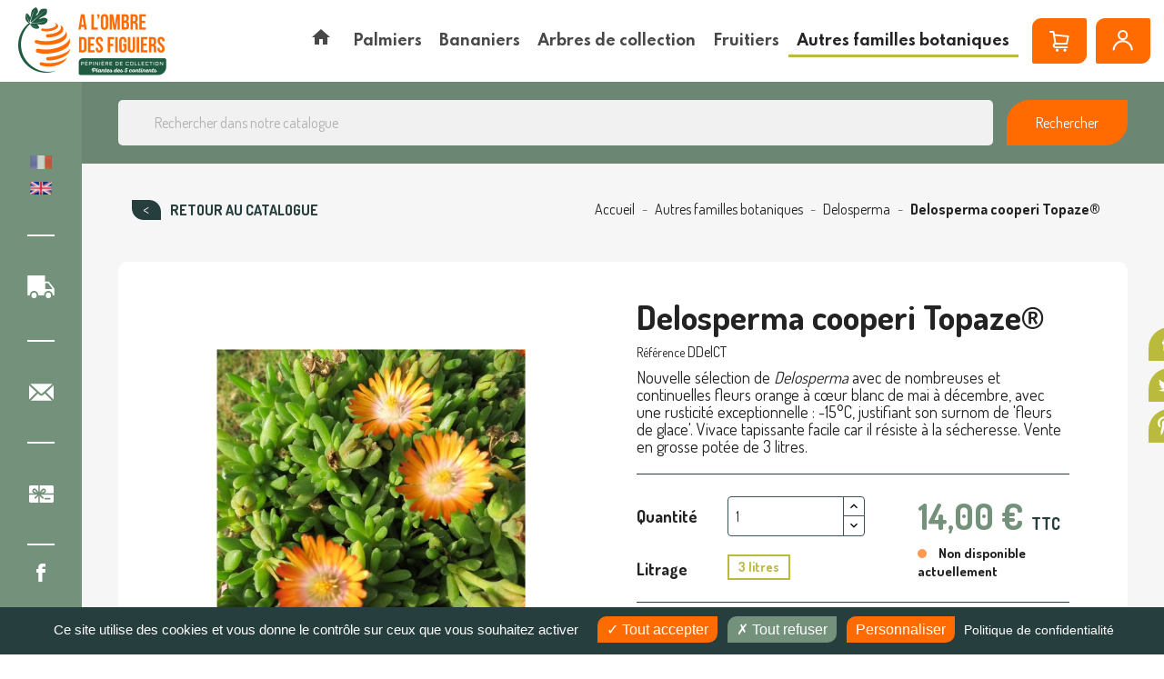

--- FILE ---
content_type: text/html; charset=utf-8
request_url: https://www.achat-vente-palmiers.com/fr/delosperma/1075--delosperma-cooperi-topaze.html
body_size: 33438
content:
<!doctype html>
<html lang="fr">

  <head>
    
      
  <meta charset="utf-8">


  <meta http-equiv="x-ua-compatible" content="ie=edge">



  <link rel="canonical" href="https://www.achat-vente-palmiers.com/fr/delosperma/1075--delosperma-cooperi-topaze.html">

    <title>Delosperma cooperi &#039;jewel of desert Topaze&#039;® | À l&#039;ombre des figuiers</title>
<script data-keepinline="true">
    var cdcGtmApi = '//www.achat-vente-palmiers.com/fr/module/cdc_googletagmanager/async';
    var ajaxShippingEvent = 1;
    var ajaxPaymentEvent = 1;

/* datalayer */
dataLayer = window.dataLayer || [];
    let cdcDatalayer = {"pageCategory":"product","event":"view_item","ecommerce":{"currency":"EUR","items":[{"item_name":"Delosperma cooperi Topaze®","item_id":"1075-1645","price":"12.73","item_category":"Autres familles botaniques","item_category2":"Delosperma","item_variant":"3 litres","quantity":1,"google_business_vertical":"retail"}],"value":"12.73"},"google_tag_params":{"ecomm_pagetype":"product","ecomm_prodid":"1075-1645","ecomm_totalvalue":14,"ecomm_totalvalue_tax_exc":12.73,"ecomm_category":"Delosperma"},"userLogged":0,"userId":"guest_755836"};
    dataLayer.push(cdcDatalayer);

/* call to GTM Tag */
(function(w,d,s,l,i){w[l]=w[l]||[];w[l].push({'gtm.start':
new Date().getTime(),event:'gtm.js'});var f=d.getElementsByTagName(s)[0],
j=d.createElement(s),dl=l!='dataLayer'?'&l='+l:'';j.async=true;j.src=
'https://www.googletagmanager.com/gtm.js?id='+i+dl;f.parentNode.insertBefore(j,f);
})(window,document,'script','dataLayer','GTM-5K2P3WF');

/* async call to avoid cache system for dynamic data */
dataLayer.push({
  'event': 'datalayer_ready'
});
</script><script type="text/javascript" src="/modules/tarteaucitron//tarteaucitron.js/tarteaucitron.min.js"></script><script>
			tarteaucitron.init({
				"showIcon": false,
				"privacyUrl": "https://www.achat-vente-palmiers.com/fr/content/225-politique-de-confidentialite", /* URL de la page de la politique de vie privée */

				"hashtag": "#tarteaucitron", /* Ouvrir le panneau contenant ce hashtag */
				"cookieName": "tarteaucitron", /* Nom du Cookie */

				"orientation": "bottom", /* Position de la bannière (top - bottom) */
				"showAlertSmall": true, /* Voir la bannière réduite en bas à droite */
				"cookieslist": false, /* Voir la liste des cookies */

				"adblocker": false, /* Voir une alerte si un bloqueur de publicités est détecté */
				"AcceptAllCta": true, /* Voir le bouton accepter tout (quand highPrivacy est à true) */
				"highPrivacy": true, /* Désactiver le consentement automatique */
				"handleBrowserDNTRequest": false, /* Si la protection du suivi du navigateur est activée, tout interdire */

				"removeCredit": true, /* Retirer le lien vers tarteaucitron.js */
				"moreInfoLink": true, /* Afficher le lien "voir plus d'infos" */
				"useExternalCss": false, /* Si false, tarteaucitron.css sera chargé */

				"googleConsentMode": true, /* Enable Google Consent Mode v2 for Google ads and GA4 */
				//"cookieDomain": ".my-multisite-domaine.fr", /* Cookie multisite */
			});
		</script><script>
			(tarteaucitron.job = tarteaucitron.job || []).push("gcmadstorage");
			(tarteaucitron.job = tarteaucitron.job || []).push("gcmanalyticsstorage");
			//(tarteaucitron.job = tarteaucitron.job || []).push("gcmfunctionality");
			(tarteaucitron.job = tarteaucitron.job || []).push("gcmpersonalization");
			(tarteaucitron.job = tarteaucitron.job || []).push("gcmadsuserdata");
			(tarteaucitron.job = tarteaucitron.job || []).push("youtube");
			(tarteaucitron.job = tarteaucitron.job || []).push("facebookpixel");

			document.addEventListener("facebookpixel_loaded", function(event)
			{
				// console.log("facebookpixel loaded");
				if(fbq)
				{					
					fbq("consent", "grant");
					console.log("facebookpixel granted");
				}
			});



		</script>

		<style type="text/css">
			#tarteaucitronAlertBig {
				opacity: 1 !important;
				background: #263E3D !important;
				color: #FFFFFF !important;
			}

			#tarteaucitronRoot div
			{
				font-family:sans-serif !important;
			}

			#tarteaucitronRoot .tarteaucitronCheck, #tarteaucitronRoot .tarteaucitronCross
			{
				display:inline-block !important;
			}

			#tarteaucitronRoot #tarteaucitronAlertBig .tarteaucitronCheck::before
			{
				content: '\2713' !important;
				display: inline-block !important;
				color: white;
				font-size:16px;
			}

			#tarteaucitronRoot #tarteaucitronAlertBig .tarteaucitronCross::before
			{
				content: '\2717' !important;
				display: inline-block !important;
				color: white;
				font-size:16px;
			}

			#tarteaucitronCloseAlert
			{
				color: #FFF !important;
			}

			
			/*#tarteaucitronAlertBig #tarteaucitronDisclaimerAlert, #tarteaucitronAlertBig #tarteaucitronDisclaimerAlert b {
				color: {$barTextColor}!important;
			}

			#tarteaucitronAlertBig #tarteaucitronCloseAlert, #tarteaucitronAlertBig #tarteaucitronPersonalize {
				background: {$barPrimaryButtonBackgroundColor}!important;
				color: {$barPrimaryButtonTextColor}!important;
			}
			
			#tarteaucitronAlertBig #tarteaucitronCloseAlert {
				background: {$barSecondaryButtonBackgroundColor}!important;
				color: {$barSecondaryButtonTextColor}!important;
			}

			#tarteaucitronAlertSmall {
			  background: {$badgeBackgroundColor}!important;
			}

			#tarteaucitronAlertSmall #tarteaucitronManager {
				color: {$badgeTextColor}!important;
			}
			
			#tarteaucitronAlertSmall #tarteaucitronCookiesNumber {
				color: {$cookiesNumberTextColor}!important;
			}*/
		</style>
		
  <meta name="description" content="Nouvelle sélection de Delosperma avec de nombreuses et continuelles fleurs orange à cœur blanc de mai à décembre, avec une rusticité exceptionnelle : -15°C. Vente en grosse potée de 3 litres.">
  <meta name="keywords" content="">
  <meta name="facebook-domain-verification" content="v7bzr7nup94u95langzw2wxomwcv0w" />
      
                  <link rel="alternate" href="https://www.achat-vente-palmiers.com/fr/delosperma/1075--delosperma-cooperi-topaze.html" hreflang="fr">
                  <link rel="alternate" href="https://www.achat-vente-palmiers.com/en/delosperma/1075--delosperma-cooperi-topaze.html" hreflang="en-gb">
        



  <meta name="viewport" content="width=device-width, initial-scale=1">



  <link rel="icon" type="image/vnd.microsoft.icon" href="https://www.achat-vente-palmiers.com/img/favicon.ico?1675697387">
  <link rel="shortcut icon" type="image/x-icon" href="https://www.achat-vente-palmiers.com/img/favicon.ico?1675697387">



  <link rel="preconnect" href="https://fonts.gstatic.com">
<link href="https://fonts.googleapis.com/css2?family=Dosis:wght@400;500;700;800&family=Spartan:wght@600;700&display=swap" rel="stylesheet">
  <link rel="stylesheet" href="/modules/ps_checkout/views/css/payments.css?version=7.5.0.5" type="text/css" media="all">
  <link rel="stylesheet" href="https://cdnjs.cloudflare.com/ajax/libs/material-design-iconic-font/2.2.0/css/material-design-iconic-font.min.css" type="text/css" media="all">
  <link rel="stylesheet" href="https://www.achat-vente-palmiers.com/themes/avp/assets/cache/theme-1140a6241.css" type="text/css" media="all">




  

  <script type="text/javascript">
        var NPRO_AJAX_URL = {"ajax_url":"https:\/\/www.achat-vente-palmiers.com\/fr\/module\/newsletterpro\/ajax"};
        var NewsletterProAppStorage = {"ajax_url":"https:\/\/www.achat-vente-palmiers.com\/fr\/module\/newsletterpro\/ajax","config":{"CROSS_TYPE_CLASS":"np-icon-cross_5"}};
        var NewsletterProAppTranslate = {"global":[],"ajax":{"Oops, an error has occurred.":"Oops, an error has occurred.","Error: The AJAX response is not JSON type.":"Error: The AJAX response is not JSON type."},"popup":{"Oops, an error has occurred.":"Oops, an error has occurred.","close in %s seconds":"close in %s seconds"}};
        var NewsletterPro_Data = {"ajax_url":"https:\/\/www.achat-vente-palmiers.com\/fr\/module\/newsletterpro\/ajax","isPS17":true,"psVersion":"1.7","configuration":{"CROSS_TYPE_CLASS":"np-icon-cross_5"}};
        var adtm_activeLink = {"id":104,"type":"category"};
        var adtm_isToggleMode = false;
        var adtm_menuHamburgerSelector = "#menu-icon, .menu-icon";
        var adtm_stickyOnMobile = false;
        var prestashop = {"cart":{"products":[],"totals":{"total":{"type":"total","label":"Total","amount":0,"value":"0,00\u00a0\u20ac"},"total_including_tax":{"type":"total","label":"Total TTC","amount":0,"value":"0,00\u00a0\u20ac"},"total_excluding_tax":{"type":"total","label":"Total HT :","amount":0,"value":"0,00\u00a0\u20ac"}},"subtotals":{"products":{"type":"products","label":"Sous-total","amount":0,"value":"0,00\u00a0\u20ac"},"discounts":null,"shipping":{"type":"shipping","label":"Livraison","amount":0,"value":""},"tax":{"type":"tax","label":"dont TVA","amount":0,"value":"0,00\u00a0\u20ac"}},"products_count":0,"summary_string":"0 articles","vouchers":{"allowed":1,"added":[]},"discounts":[],"minimalPurchase":0,"minimalPurchaseRequired":""},"currency":{"name":"Euro","iso_code":"EUR","iso_code_num":"978","sign":"\u20ac"},"customer":{"lastname":null,"firstname":null,"email":null,"birthday":null,"newsletter":null,"newsletter_date_add":null,"optin":null,"website":null,"company":null,"siret":null,"ape":null,"is_logged":false,"gender":{"type":null,"name":null},"addresses":[]},"language":{"name":"Fran\u00e7ais (French)","iso_code":"fr","locale":"fr-FR","language_code":"fr","is_rtl":"0","date_format_lite":"d\/m\/Y","date_format_full":"d\/m\/Y H:i:s","id":1},"page":{"title":"","canonical":null,"meta":{"title":"Delosperma cooperi 'jewel of desert Topaze'\u00ae","description":"Nouvelle s\u00e9lection de Delosperma avec de nombreuses et continuelles fleurs orange \u00e0 c\u0153ur blanc de mai \u00e0 d\u00e9cembre, avec une rusticit\u00e9 exceptionnelle : -15\u00b0C. Vente en grosse pot\u00e9e de 3 litres.","keywords":"","robots":"index"},"page_name":"product","body_classes":{"lang-fr":true,"lang-rtl":false,"country-FR":true,"currency-EUR":true,"layout-full-width":true,"page-product":true,"tax-display-enabled":true,"product-id-1075":true,"product-Delosperma cooperi Topaze\u00ae":true,"product-id-category-104":true,"product-id-manufacturer-0":true,"product-id-supplier-0":true,"product-available-for-order":true},"admin_notifications":[]},"shop":{"name":"\u00c0 l'ombre des figuiers","logo":"https:\/\/www.achat-vente-palmiers.com\/img\/achat-vente-palmiers-a-l-ombre-des-figuiers-logo-1632315180.jpg","stores_icon":"https:\/\/www.achat-vente-palmiers.com\/img\/logo_stores.png","favicon":"https:\/\/www.achat-vente-palmiers.com\/img\/favicon.ico"},"urls":{"base_url":"https:\/\/www.achat-vente-palmiers.com\/","current_url":"https:\/\/www.achat-vente-palmiers.com\/fr\/delosperma\/1075--delosperma-cooperi-topaze.html","shop_domain_url":"https:\/\/www.achat-vente-palmiers.com","img_ps_url":"https:\/\/www.achat-vente-palmiers.com\/img\/","img_cat_url":"https:\/\/www.achat-vente-palmiers.com\/img\/c\/","img_lang_url":"https:\/\/www.achat-vente-palmiers.com\/img\/l\/","img_prod_url":"https:\/\/www.achat-vente-palmiers.com\/img\/p\/","img_manu_url":"https:\/\/www.achat-vente-palmiers.com\/img\/m\/","img_sup_url":"https:\/\/www.achat-vente-palmiers.com\/img\/su\/","img_ship_url":"https:\/\/www.achat-vente-palmiers.com\/img\/s\/","img_store_url":"https:\/\/www.achat-vente-palmiers.com\/img\/st\/","img_col_url":"https:\/\/www.achat-vente-palmiers.com\/img\/co\/","img_url":"https:\/\/www.achat-vente-palmiers.com\/themes\/avp\/assets\/img\/","css_url":"https:\/\/www.achat-vente-palmiers.com\/themes\/avp\/assets\/css\/","js_url":"https:\/\/www.achat-vente-palmiers.com\/themes\/avp\/assets\/js\/","pic_url":"https:\/\/www.achat-vente-palmiers.com\/upload\/","pages":{"address":"https:\/\/www.achat-vente-palmiers.com\/fr\/adresse","addresses":"https:\/\/www.achat-vente-palmiers.com\/fr\/adresses","authentication":"https:\/\/www.achat-vente-palmiers.com\/fr\/authentification","cart":"https:\/\/www.achat-vente-palmiers.com\/fr\/panier","category":"https:\/\/www.achat-vente-palmiers.com\/fr\/index.php?controller=category","cms":"https:\/\/www.achat-vente-palmiers.com\/fr\/index.php?controller=cms","contact":"https:\/\/www.achat-vente-palmiers.com\/fr\/contactez-nous","discount":"https:\/\/www.achat-vente-palmiers.com\/fr\/bons-de-reduction","guest_tracking":"https:\/\/www.achat-vente-palmiers.com\/fr\/guest-tracking","history":"https:\/\/www.achat-vente-palmiers.com\/fr\/historique-des-commandes","identity":"https:\/\/www.achat-vente-palmiers.com\/fr\/identite","index":"https:\/\/www.achat-vente-palmiers.com\/fr\/","my_account":"https:\/\/www.achat-vente-palmiers.com\/fr\/mon-compte","order_confirmation":"https:\/\/www.achat-vente-palmiers.com\/fr\/index.php?controller=order-confirmation","order_detail":"https:\/\/www.achat-vente-palmiers.com\/fr\/index.php?controller=order-detail","order_follow":"https:\/\/www.achat-vente-palmiers.com\/fr\/details-de-la-commande","order":"https:\/\/www.achat-vente-palmiers.com\/fr\/commande","order_return":"https:\/\/www.achat-vente-palmiers.com\/fr\/index.php?controller=order-return","order_slip":"https:\/\/www.achat-vente-palmiers.com\/fr\/avoirs","pagenotfound":"https:\/\/www.achat-vente-palmiers.com\/fr\/erreur-404","password":"https:\/\/www.achat-vente-palmiers.com\/fr\/mot-de-passe-oublie","pdf_invoice":"https:\/\/www.achat-vente-palmiers.com\/fr\/index.php?controller=pdf-invoice","pdf_order_return":"https:\/\/www.achat-vente-palmiers.com\/fr\/index.php?controller=pdf-order-return","pdf_order_slip":"https:\/\/www.achat-vente-palmiers.com\/fr\/index.php?controller=pdf-order-slip","prices_drop":"https:\/\/www.achat-vente-palmiers.com\/fr\/promotions","product":"https:\/\/www.achat-vente-palmiers.com\/fr\/index.php?controller=product","search":"https:\/\/www.achat-vente-palmiers.com\/fr\/recherche","sitemap":"https:\/\/www.achat-vente-palmiers.com\/fr\/plan-du-site","stores":"https:\/\/www.achat-vente-palmiers.com\/fr\/magasins","supplier":"https:\/\/www.achat-vente-palmiers.com\/fr\/fournisseurs","register":"https:\/\/www.achat-vente-palmiers.com\/fr\/authentification?create_account=1","order_login":"https:\/\/www.achat-vente-palmiers.com\/fr\/commande?login=1"},"alternative_langs":{"fr":"https:\/\/www.achat-vente-palmiers.com\/fr\/delosperma\/1075--delosperma-cooperi-topaze.html","en-gb":"https:\/\/www.achat-vente-palmiers.com\/en\/delosperma\/1075--delosperma-cooperi-topaze.html"},"theme_assets":"\/themes\/avp\/assets\/","actions":{"logout":"https:\/\/www.achat-vente-palmiers.com\/fr\/?mylogout="},"no_picture_image":{"bySize":{"small_default":{"url":"https:\/\/www.achat-vente-palmiers.com\/img\/p\/fr-default-small_default.jpg","width":98,"height":98},"cart_default":{"url":"https:\/\/www.achat-vente-palmiers.com\/img\/p\/fr-default-cart_default.jpg","width":125,"height":125},"home_default":{"url":"https:\/\/www.achat-vente-palmiers.com\/img\/p\/fr-default-home_default.jpg","width":250,"height":250},"medium_default":{"url":"https:\/\/www.achat-vente-palmiers.com\/img\/p\/fr-default-medium_default.jpg","width":452,"height":452},"large_default":{"url":"https:\/\/www.achat-vente-palmiers.com\/img\/p\/fr-default-large_default.jpg","width":800,"height":800}},"small":{"url":"https:\/\/www.achat-vente-palmiers.com\/img\/p\/fr-default-small_default.jpg","width":98,"height":98},"medium":{"url":"https:\/\/www.achat-vente-palmiers.com\/img\/p\/fr-default-home_default.jpg","width":250,"height":250},"large":{"url":"https:\/\/www.achat-vente-palmiers.com\/img\/p\/fr-default-large_default.jpg","width":800,"height":800},"legend":""}},"configuration":{"display_taxes_label":true,"display_prices_tax_incl":true,"is_catalog":false,"show_prices":true,"opt_in":{"partner":false},"quantity_discount":{"type":"discount","label":"Remise sur prix unitaire"},"voucher_enabled":1,"return_enabled":0},"field_required":[],"breadcrumb":{"links":[{"title":"Accueil","url":"https:\/\/www.achat-vente-palmiers.com\/fr\/"},{"title":"Autres familles botaniques","url":"https:\/\/www.achat-vente-palmiers.com\/fr\/21-autres-familles-botaniques"},{"title":"Delosperma","url":"https:\/\/www.achat-vente-palmiers.com\/fr\/104-delosperma"},{"title":"Delosperma cooperi Topaze\u00ae","url":"https:\/\/www.achat-vente-palmiers.com\/fr\/delosperma\/1075--delosperma-cooperi-topaze.html"}],"count":4},"link":{"protocol_link":"https:\/\/","protocol_content":"https:\/\/"},"time":1769628952,"static_token":"b55ccbdfbd152faf9742e4725989a89a","token":"1a327a2a162347bf19831f2d1d651fdc","debug":false};
        var prestashopFacebookAjaxController = "https:\/\/www.achat-vente-palmiers.com\/fr\/module\/ps_facebook\/Ajax";
        var ps_checkoutApplePayUrl = "https:\/\/www.achat-vente-palmiers.com\/fr\/module\/ps_checkout\/applepay?token=b55ccbdfbd152faf9742e4725989a89a";
        var ps_checkoutAutoRenderDisabled = false;
        var ps_checkoutCancelUrl = "https:\/\/www.achat-vente-palmiers.com\/fr\/module\/ps_checkout\/cancel?token=b55ccbdfbd152faf9742e4725989a89a";
        var ps_checkoutCardBrands = ["MASTERCARD","VISA","AMEX","CB_NATIONALE"];
        var ps_checkoutCardFundingSourceImg = "\/modules\/ps_checkout\/views\/img\/payment-cards.png";
        var ps_checkoutCardLogos = {"AMEX":"\/modules\/ps_checkout\/views\/img\/amex.svg","CB_NATIONALE":"\/modules\/ps_checkout\/views\/img\/cb.svg","DINERS":"\/modules\/ps_checkout\/views\/img\/diners.svg","DISCOVER":"\/modules\/ps_checkout\/views\/img\/discover.svg","JCB":"\/modules\/ps_checkout\/views\/img\/jcb.svg","MAESTRO":"\/modules\/ps_checkout\/views\/img\/maestro.svg","MASTERCARD":"\/modules\/ps_checkout\/views\/img\/mastercard.svg","UNIONPAY":"\/modules\/ps_checkout\/views\/img\/unionpay.svg","VISA":"\/modules\/ps_checkout\/views\/img\/visa.svg"};
        var ps_checkoutCartProductCount = 0;
        var ps_checkoutCheckUrl = "https:\/\/www.achat-vente-palmiers.com\/fr\/module\/ps_checkout\/check?token=b55ccbdfbd152faf9742e4725989a89a";
        var ps_checkoutCheckoutTranslations = {"checkout.go.back.label":"Tunnel de commande","checkout.go.back.link.title":"Retourner au tunnel de commande","checkout.card.payment":"Paiement par carte","checkout.page.heading":"R\u00e9sum\u00e9 de commande","checkout.cart.empty":"Votre panier d'achat est vide.","checkout.page.subheading.card":"Carte","checkout.page.subheading.paypal":"PayPal","checkout.payment.by.card":"Vous avez choisi de payer par carte.","checkout.payment.by.paypal":"Vous avez choisi de payer par PayPal.","checkout.order.summary":"Voici un r\u00e9sum\u00e9 de votre commande :","checkout.order.amount.total":"Le montant total de votre panier est de","checkout.order.included.tax":"(TTC)","checkout.order.confirm.label":"Veuillez finaliser votre commande en cliquant sur &quot;Je valide ma commande&quot;","checkout.payment.token.delete.modal.header":"Voulez-vous supprimer cette m\u00e9thode de paiement ?","checkout.payment.token.delete.modal.content":"Cette m\u00e9thode de paiement sera supprim\u00e9e de votre compte :","checkout.payment.token.delete.modal.confirm-button":"Supprimer cette m\u00e9thode de paiement","checkout.payment.loader.processing-request":"Veuillez patienter, nous traitons votre demande...","checkout.payment.others.link.label":"Autres moyens de paiement","checkout.payment.others.confirm.button.label":"Je valide ma commande","checkout.form.error.label":"Une erreur s'est produite lors du paiement. Veuillez r\u00e9essayer ou contacter le support.","loader-component.label.header":"Merci pour votre achat !","loader-component.label.body":"Veuillez patienter, nous traitons votre paiement","loader-component.label.body.longer":"Veuillez patienter, cela prend un peu plus de temps...","payment-method-logos.title":"Paiement 100% s\u00e9curis\u00e9","express-button.cart.separator":"ou","express-button.checkout.express-checkout":"Achat rapide","ok":"Ok","cancel":"Annuler","paypal.hosted-fields.label.card-name":"Nom du titulaire de la carte","paypal.hosted-fields.placeholder.card-name":"Nom du titulaire de la carte","paypal.hosted-fields.label.card-number":"Num\u00e9ro de carte","paypal.hosted-fields.placeholder.card-number":"Num\u00e9ro de carte","paypal.hosted-fields.label.expiration-date":"Date d'expiration","paypal.hosted-fields.placeholder.expiration-date":"MM\/YY","paypal.hosted-fields.label.cvv":"Code de s\u00e9curit\u00e9","paypal.hosted-fields.placeholder.cvv":"XXX","error.paypal-sdk":"L'instance du PayPal JavaScript SDK est manquante","error.google-pay-sdk":"L'instance du Google Pay Javascript SDK est manquante","error.apple-pay-sdk":"L'instance du Apple Pay Javascript SDK est manquante","error.google-pay.transaction-info":"Une erreur est survenue lors de la r\u00e9cup\u00e9ration des informations sur la transaction Google Pay","error.apple-pay.payment-request":"Une erreur est survenue lors de la r\u00e9cup\u00e9ration des informations sur la transaction Apple Pay","error.paypal-sdk.contingency.cancel":"Authentification du titulaire de carte annul\u00e9e, veuillez choisir un autre moyen de paiement ou essayez de nouveau.","error.paypal-sdk.contingency.error":"Une erreur est survenue lors de l'authentification du titulaire de la carte, veuillez choisir un autre moyen de paiement ou essayez de nouveau.","error.paypal-sdk.contingency.failure":"Echec de l'authentification du titulaire de la carte, veuillez choisir un autre moyen de paiement ou essayez de nouveau.","error.paypal-sdk.contingency.unknown":"L'identit\u00e9 du titulaire de la carte n'a pas pu \u00eatre v\u00e9rifi\u00e9e, veuillez choisir un autre moyen de paiement ou essayez de nouveau.","APPLE_PAY_MERCHANT_SESSION_VALIDATION_ERROR":"Nous ne pouvons pas traiter votre paiement Apple Pay pour le moment. Cela peut \u00eatre d\u00fb \u00e0 un probl\u00e8me de v\u00e9rification de la configuration du paiement pour ce site. Veuillez r\u00e9essayer plus tard ou choisir un autre moyen de paiement.","APPROVE_APPLE_PAY_VALIDATION_ERROR":"Un probl\u00e8me est survenu lors du traitement de votre paiement Apple Pay. Veuillez v\u00e9rifier les d\u00e9tails de votre commande et r\u00e9essayer, ou utilisez un autre mode de paiement."};
        var ps_checkoutCheckoutUrl = "https:\/\/www.achat-vente-palmiers.com\/fr\/commande";
        var ps_checkoutConfirmUrl = "https:\/\/www.achat-vente-palmiers.com\/fr\/index.php?controller=order-confirmation";
        var ps_checkoutCreateUrl = "https:\/\/www.achat-vente-palmiers.com\/fr\/module\/ps_checkout\/create?token=b55ccbdfbd152faf9742e4725989a89a";
        var ps_checkoutCustomMarks = [];
        var ps_checkoutExpressCheckoutCartEnabled = false;
        var ps_checkoutExpressCheckoutOrderEnabled = false;
        var ps_checkoutExpressCheckoutProductEnabled = false;
        var ps_checkoutExpressCheckoutSelected = false;
        var ps_checkoutExpressCheckoutUrl = "https:\/\/www.achat-vente-palmiers.com\/fr\/module\/ps_checkout\/ExpressCheckout?token=b55ccbdfbd152faf9742e4725989a89a";
        var ps_checkoutFundingSource = "paypal";
        var ps_checkoutFundingSourcesSorted = ["paypal","paylater","card"];
        var ps_checkoutGooglePayUrl = "https:\/\/www.achat-vente-palmiers.com\/fr\/module\/ps_checkout\/googlepay?token=b55ccbdfbd152faf9742e4725989a89a";
        var ps_checkoutHostedFieldsContingencies = "SCA_WHEN_REQUIRED";
        var ps_checkoutHostedFieldsEnabled = true;
        var ps_checkoutIconsPath = "\/modules\/ps_checkout\/views\/img\/icons\/";
        var ps_checkoutLoaderImage = "\/modules\/ps_checkout\/views\/img\/loader.svg";
        var ps_checkoutPartnerAttributionId = "PrestaShop_Cart_PSXO_PSDownload";
        var ps_checkoutPayLaterCartPageButtonEnabled = false;
        var ps_checkoutPayLaterCategoryPageBannerEnabled = false;
        var ps_checkoutPayLaterHomePageBannerEnabled = false;
        var ps_checkoutPayLaterOrderPageBannerEnabled = true;
        var ps_checkoutPayLaterOrderPageButtonEnabled = false;
        var ps_checkoutPayLaterOrderPageMessageEnabled = true;
        var ps_checkoutPayLaterProductPageBannerEnabled = false;
        var ps_checkoutPayLaterProductPageButtonEnabled = false;
        var ps_checkoutPayLaterProductPageMessageEnabled = false;
        var ps_checkoutPayPalButtonConfiguration = {"shape":"pill","label":"checkout","color":"gold"};
        var ps_checkoutPayPalEnvironment = "LIVE";
        var ps_checkoutPayPalOrderId = "";
        var ps_checkoutPayPalSdkConfig = {"clientId":"AXjYFXWyb4xJCErTUDiFkzL0Ulnn-bMm4fal4G-1nQXQ1ZQxp06fOuE7naKUXGkq2TZpYSiI9xXbs4eo","merchantId":"QPMBZ5YPRSEW2","currency":"EUR","intent":"capture","commit":"false","vault":"false","integrationDate":"2022-14-06","dataPartnerAttributionId":"PrestaShop_Cart_PSXO_PSDownload","dataCspNonce":"","dataEnable3ds":"true","disableFunding":"bancontact,eps,ideal,mybank,p24,blik","enableFunding":"paylater","components":"marks,funding-eligibility"};
        var ps_checkoutPayWithTranslations = {"paypal":"Payer avec un compte PayPal","paylater":"Payer en plusieurs fois avec PayPal Pay Later","card":"Payer par Carte"};
        var ps_checkoutPaymentMethodLogosTitleImg = "\/modules\/ps_checkout\/views\/img\/icons\/lock_checkout.svg";
        var ps_checkoutPaymentUrl = "https:\/\/www.achat-vente-palmiers.com\/fr\/module\/ps_checkout\/payment?token=b55ccbdfbd152faf9742e4725989a89a";
        var ps_checkoutRenderPaymentMethodLogos = true;
        var ps_checkoutValidateUrl = "https:\/\/www.achat-vente-palmiers.com\/fr\/module\/ps_checkout\/validate?token=b55ccbdfbd152faf9742e4725989a89a";
        var ps_checkoutVaultUrl = "https:\/\/www.achat-vente-palmiers.com\/fr\/module\/ps_checkout\/vault?token=b55ccbdfbd152faf9742e4725989a89a";
        var ps_checkoutVersion = "7.5.0.5";
        var psemailsubscription_subscription = "https:\/\/www.achat-vente-palmiers.com\/fr\/module\/ps_emailsubscription\/subscription";
        var psr_icon_color = "#F19D76";
      </script>






  <!-- emarketing start -->










<!-- emarketing end -->
<script type="text/javascript">
    var nb_product_cart = "0";
</script>
	<script type="text/javascript">

	/**
* Since 2013 Ovidiu Cimpean
*
* Ovidiu Cimpean - Newsletter Pro © All rights reserved.
*
* DISCLAIMER
*
* Do not edit, modify or copy this file.
* If you wish to customize it, contact us at addons4prestashop@gmail.com.
*
* @author    Ovidiu Cimpean <addons4prestashop@gmail.com>
* @copyright Since 2013 Ovidiu Cimpean
* @license   Do not edit, modify or copy this file
* @version   Release: 4
*/

var NewsletterPro_Ready = NewsletterPro_Ready || ({
	init: function() {
		this.callbacks = [];
		return this;
	},

	load: function(callback) {
		this.callbacks.push(callback);
	},

	dispatch: function(box) {
		for (var i = 0; i < this.callbacks.length; i++) {
			this.callbacks[i](box);
		}
	}
}.init());
	</script>



    
  <meta property="og:type" content="product">
  <meta property="og:url" content="https://www.achat-vente-palmiers.com/fr/delosperma/1075--delosperma-cooperi-topaze.html">
  <meta property="og:title" content="Delosperma cooperi &#039;jewel of desert Topaze&#039;®">
  <meta property="og:site_name" content="À l&#039;ombre des figuiers">
  <meta property="og:description" content="Nouvelle sélection de Delosperma avec de nombreuses et continuelles fleurs orange à cœur blanc de mai à décembre, avec une rusticité exceptionnelle : -15°C. Vente en grosse potée de 3 litres.">
  <meta property="og:image" content="https://www.achat-vente-palmiers.com/1908-large_default/-delosperma-cooperi-topaze.jpg">
      <meta property="product:pretax_price:amount" content="12.727273">
    <meta property="product:pretax_price:currency" content="EUR">
    <meta property="product:price:amount" content="14">
    <meta property="product:price:currency" content="EUR">
      <meta property="product:weight:value" content="3.000000">
  <meta property="product:weight:units" content="Kg">
  
  </head>

  <body id="product" class="lang-fr country-fr currency-eur layout-full-width page-product tax-display-enabled product-id-1075 product-delosperma-cooperi-topaze- product-id-category-104 product-id-manufacturer-0 product-id-supplier-0 product-available-for-order">
    
      <!-- Google Tag Manager (noscript) -->
      <noscript><iframe src="https://www.googletagmanager.com/ns.html?id=GTM-5K2P3WF"
      height="0" width="0" style="display:none;visibility:hidden"></iframe></noscript>
      <!-- End Google Tag Manager (noscript) -->
    

    
      <!-- Google Tag Manager (noscript) -->
<noscript><iframe src="https://www.googletagmanager.com/ns.html?id=GTM-5K2P3WF"
height="0" width="0" style="display:none;visibility:hidden"></iframe></noscript>
<!-- End Google Tag Manager (noscript) -->

    

    <main>
      
              

      <header id="header">
        
          
  <div class="header-banner">
    
  </div>



  <div class="header-top">
    <div class="container-fluid">
       <div class="row">
        <div class="col hidden-lg-down" id="_desktop_logo">
          <a href="https://www.achat-vente-palmiers.com/">
            <img class="logo img-responsive" src="https://www.achat-vente-palmiers.com/img/achat-vente-palmiers-a-l-ombre-des-figuiers-logo-1632315180.jpg" alt="À l&#039;ombre des figuiers">
          </a>
        </div>
        <div class="col-xl-10 col-sm-12 d-flex">
          <!-- MODULE PM_AdvancedTopMenu || Presta-Module.com -->
<div id="_desktop_top_menu" class="adtm_menu_container">
	<div id="adtm_menu" data-open-method="1" class="top-menu " data-active-id="104" data-active-type="category">
		<div id="adtm_menu_inner" class="clearfix advtm_open_on_hover">
			<ul id="menu">
								<li class="li-niveau1 advtm_menu_toggle">
					<a class="a-niveau1 adtm_toggle_menu_button"><span class="advtm_menu_span adtm_toggle_menu_button_text">Menu</span></a>
				</li>
																		
																																	<li class="li-niveau1 advtm_menu_13 menuHaveNoMobileSubMenu">
													<a href="/" title=""  class=" a-niveau1" ><span class="advtm_menu_span advtm_menu_span_13"><i class="pmAtmIcon zmdi zmdi-home"></i></span></a>																</li>
																			
																																																								<li class="li-niveau1 advtm_menu_3 sub">
													<a href="https://www.achat-vente-palmiers.com/fr/18-palmiers" title="Palmiers"  class=" a-niveau1"  data-type="category" data-id="18"><span class="advtm_menu_span advtm_menu_span_3">Palmiers</span></a>																	<div class="adtm_sub">
													<table class="columnWrapTable">
							<thead>
								<tr>
									<td colspan="5">
										<div class="main-cat-title">
											<span>Palmiers</span>
											<a href="https://www.achat-vente-palmiers.com/fr/18-palmiers" class="main-cat-link">
																									Voir tous les Palmiers
																							</a>
										</div>
									</td>
								</tr>
							</thead>
							<tr>
																							
																<td class="adtm_column_wrap_td advtm_column_wrap_td_3">
									<div class="adtm_column_wrap advtm_column_wrap_3">
																			<div class="adtm_column_wrap_sizer">&nbsp;</div>
																																																												<div class="adtm_column adtm_column_25">
																																		<span class="column_wrap_title">
																									<a href="https://www.achat-vente-palmiers.com/fr/61-hybrides" title="Hybrides"  class=""  data-type="category" data-id="61">Hybrides</a>																							</span>
																																																									</div>
																																																																																	<div class="adtm_column adtm_column_21">
																																		<span class="column_wrap_title">
																									<a href="https://www.achat-vente-palmiers.com/fr/43-palmiers-d-interieur" title="Palmiers d'int&eacute;rieur"  class=""  data-type="category" data-id="43">Palmiers d'int&eacute;rieur</a>																							</span>
																																																									</div>
																																																																																	<div class="adtm_column adtm_column_22">
																																		<span class="column_wrap_title">
																									<a href="https://www.achat-vente-palmiers.com/fr/44-palmiers-faciles-pour-le-nord" title="Palmiers faciles pour le nord"  class=""  data-type="category" data-id="44">Palmiers faciles pour le nord</a>																							</span>
																																																									</div>
																																																																																	<div class="adtm_column adtm_column_23">
																																		<span class="column_wrap_title">
																									<a href="https://www.achat-vente-palmiers.com/fr/45-palmiers-faciles-pour-le-sud" title="Palmiers faciles pour le sud"  class=""  data-type="category" data-id="45">Palmiers faciles pour le sud</a>																							</span>
																																																									</div>
																																																																																	<div class="adtm_column adtm_column_24">
																																		<span class="column_wrap_title">
																									<a href="https://www.achat-vente-palmiers.com/fr/56-palmiers-pour-collectionneurs" title="Palmiers pour collectionneurs"  class=""  data-type="category" data-id="56">Palmiers pour collectionneurs</a>																							</span>
																																																									</div>
																																																																																	<div class="adtm_column adtm_column_19">
																																		<span class="column_wrap_title">
																									<a href="https://www.achat-vente-palmiers.com/fr/5-palmiers-temperes" title="Palmiers temp&eacute;r&eacute;s"  class=""  data-type="category" data-id="5">Palmiers temp&eacute;r&eacute;s</a>																							</span>
																																																									</div>
																																																																																	<div class="adtm_column adtm_column_20">
																																		<span class="column_wrap_title">
																									<a href="https://www.achat-vente-palmiers.com/fr/22-palmiers-tropicaux" title="Palmiers tropicaux"  class=""  data-type="category" data-id="22">Palmiers tropicaux</a>																							</span>
																																																									</div>
																																																																																	<div class="adtm_column adtm_column_26">
																																		<span class="column_wrap_title">
																									<a href="https://www.achat-vente-palmiers.com/fr/63-sujets-exceptionnels" title="Sujets exceptionnels"  class=""  data-type="category" data-id="63">Sujets exceptionnels</a>																							</span>
																																																									</div>
																																																																																	<div class="adtm_column adtm_column_415">
																																		<span class="column_wrap_title">
																									<a href="https://www.achat-vente-palmiers.com/fr/254-livres-de-reference" title="LIVRES DE R&Eacute;F&Eacute;RENCE"  class=""  data-type="category" data-id="254">LIVRES DE R&Eacute;F&Eacute;RENCE</a>																							</span>
																																																									</div>
																																																</div>
								</td>
																															
																<td class="adtm_column_wrap_td advtm_column_wrap_td_27 advtm_hide_mobile">
									<div class="adtm_column_wrap advtm_column_wrap_27">
																			<div class="adtm_column_wrap_sizer">&nbsp;</div>
																																																												<div class="adtm_column adtm_column_386">
																																																												<div class="featured-products">
	<div class="products">
		<div id="adtm_product_386_85" class="adtm_product adtm_product-17">
				
<div data-tab="https://www.achat-vente-palmiers.com/1580-home_default/trachycarpus-wagnerianus.jpg" itemprop="itemListElement" itemscope itemtype="http://schema.org/ListItem" class="product">
    <article class="product-miniature js-product-miniature" data-id-product="85" data-id-product-attribute="16503" itemprop="item" itemscope itemtype="http://schema.org/Product">
    <div class="thumbnail-container">
      
                  <a href="https://www.achat-vente-palmiers.com/fr/palmiers-faciles-pour-le-nord/85-16503-trachycarpus-wagnerianus.html#/23-litrage-2_litres" class="thumbnail product-thumbnail">
            <img
              src="https://www.achat-vente-palmiers.com/1580-home_default/trachycarpus-wagnerianus.jpg" loading="lazy"
              alt="Trachycarpus wagnerianus 7 l"
              data-full-size-image-url="https://www.achat-vente-palmiers.com/1580-large_default/trachycarpus-wagnerianus.jpg"
              />
          </a>
              

      
                                

      
    <ul class="product-flags">
            </ul>


      <div class="highlighted-informations no-variants hidden-sm-down">
        
          <a class="quick-view" href="#" data-link-action="quickview">
            <i class="material-icons search">&#xE8B6;</i> Aperçu
          </a>
        

        
          
<div class="product-list-reviews" data-id="85" data-url="https://www.achat-vente-palmiers.com/fr/module/productcomments/CommentGrade">
  <div class="product-list-reviews-stars">
    <div class="grade-stars small-stars"></div>
    <div class="comments-nb"></div>
  </div>
</div>

<div itemprop="aggregateRating" itemtype="http://schema.org/AggregateRating" itemscope>
  <meta itemprop="reviewCount" content="13" />
  <meta itemprop="ratingValue" content="5" />
</div>

        

        
                  
      </div>

      <a class="product-description" href="https://www.achat-vente-palmiers.com/fr/palmiers-faciles-pour-le-nord/85-16503-trachycarpus-wagnerianus.html#/23-litrage-2_litres" itemprop="url" content="https://www.achat-vente-palmiers.com/fr/palmiers-faciles-pour-le-nord/85-16503-trachycarpus-wagnerianus.html#/23-litrage-2_litres">
        
          <div class="product-category">Palmiers faciles pour le nord</div>
        

        
				
                      <h3 class="product-title" itemprop="name">Trachycarpus wagnerianus</h3>
                  
	

        
			
                      <div class="product-price-and-shipping">
              
              

              <span class="price" aria-label="Prix">14,00 €</span>
              <div itemprop="offers" itemscope itemtype="http://schema.org/Offer" class="invisible">
                <meta itemprop="priceCurrency" content="EUR" />
                <meta itemprop="price" content="14" />
              </div>

              

              
            </div>
                  
	

        
          <div class="product-bottom">
            <div class="product-link-bottom">
              <svg width="40" height="41" xmlns="http://www.w3.org/2000/svg">
                <defs>
                  <filter x="-4.1%" y="-2.7%" width="108.2%" height="105.5%" filterUnits="objectBoundingBox" id="a">
                    <feOffset dy="2" in="SourceAlpha" result="shadowOffsetOuter1"/>
                    <feGaussianBlur stdDeviation="2" in="shadowOffsetOuter1" result="shadowBlurOuter1"/>
                    <feColorMatrix values="0 0 0 0 0 0 0 0 0 0 0 0 0 0 0 0 0 0 0.130162806 0" in="shadowBlurOuter1" result="shadowMatrixOuter1"/>
                    <feMerge>
                      <feMergeNode in="shadowMatrixOuter1"/>
                      <feMergeNode in="SourceGraphic"/>
                    </feMerge>
                  </filter>
                </defs>
                <g filter="url(#a)" transform="translate(-117 -393)" stroke="#FBFAF6" stroke-width="3" fill="none" fill-rule="evenodd" stroke-linecap="round" stroke-linejoin="round">
                  <path d="M136.5 404.352v18.296M128 413.5h18"/>
                </g>
              </svg>
            </div>
          </div>
        
      </a>
    </div>
  </article>
</div>

				</div>
	</div>
</div>																																	</div>
																																																																																	<div class="adtm_column adtm_column_387">
																																																												<div class="featured-products">
	<div class="products">
		<div id="adtm_product_387_101" class="adtm_product adtm_product-17">
				
<div data-tab="https://www.achat-vente-palmiers.com/1475-home_default/chamaerops-humilis-vulcano-.jpg" itemprop="itemListElement" itemscope itemtype="http://schema.org/ListItem" class="product">
    <article class="product-miniature js-product-miniature" data-id-product="101" data-id-product-attribute="5594" itemprop="item" itemscope itemtype="http://schema.org/Product">
    <div class="thumbnail-container">
      
                  <a href="https://www.achat-vente-palmiers.com/fr/palmiers-temperes/101-5594-chamaerops-humilis-vulcano-.html#/24-litrage-3_litres" class="thumbnail product-thumbnail">
            <img
              src="https://www.achat-vente-palmiers.com/1475-home_default/chamaerops-humilis-vulcano-.jpg" loading="lazy"
              alt="Chamaerops Vulcano 3 litres"
              data-full-size-image-url="https://www.achat-vente-palmiers.com/1475-large_default/chamaerops-humilis-vulcano-.jpg"
              />
          </a>
              

      
                                

      
    <ul class="product-flags">
            </ul>


      <div class="highlighted-informations no-variants hidden-sm-down">
        
          <a class="quick-view" href="#" data-link-action="quickview">
            <i class="material-icons search">&#xE8B6;</i> Aperçu
          </a>
        

        
          
<div class="product-list-reviews" data-id="101" data-url="https://www.achat-vente-palmiers.com/fr/module/productcomments/CommentGrade">
  <div class="product-list-reviews-stars">
    <div class="grade-stars small-stars"></div>
    <div class="comments-nb"></div>
  </div>
</div>

<div itemprop="aggregateRating" itemtype="http://schema.org/AggregateRating" itemscope>
  <meta itemprop="reviewCount" content="4" />
  <meta itemprop="ratingValue" content="4.75" />
</div>

        

        
                  
      </div>

      <a class="product-description" href="https://www.achat-vente-palmiers.com/fr/palmiers-temperes/101-5594-chamaerops-humilis-vulcano-.html#/24-litrage-3_litres" itemprop="url" content="https://www.achat-vente-palmiers.com/fr/palmiers-temperes/101-5594-chamaerops-humilis-vulcano-.html#/24-litrage-3_litres">
        
          <div class="product-category">Palmiers tempérés</div>
        

        
				
                      <h3 class="product-title" itemprop="name">Chamaerops Vulcano</h3>
                  
	

        
			
                      <div class="product-price-and-shipping">
              
              

              <span class="price" aria-label="Prix">19,00 €</span>
              <div itemprop="offers" itemscope itemtype="http://schema.org/Offer" class="invisible">
                <meta itemprop="priceCurrency" content="EUR" />
                <meta itemprop="price" content="19" />
              </div>

              

              
            </div>
                  
	

        
          <div class="product-bottom">
            <div class="product-link-bottom">
              <svg width="40" height="41" xmlns="http://www.w3.org/2000/svg">
                <defs>
                  <filter x="-4.1%" y="-2.7%" width="108.2%" height="105.5%" filterUnits="objectBoundingBox" id="a">
                    <feOffset dy="2" in="SourceAlpha" result="shadowOffsetOuter1"/>
                    <feGaussianBlur stdDeviation="2" in="shadowOffsetOuter1" result="shadowBlurOuter1"/>
                    <feColorMatrix values="0 0 0 0 0 0 0 0 0 0 0 0 0 0 0 0 0 0 0.130162806 0" in="shadowBlurOuter1" result="shadowMatrixOuter1"/>
                    <feMerge>
                      <feMergeNode in="shadowMatrixOuter1"/>
                      <feMergeNode in="SourceGraphic"/>
                    </feMerge>
                  </filter>
                </defs>
                <g filter="url(#a)" transform="translate(-117 -393)" stroke="#FBFAF6" stroke-width="3" fill="none" fill-rule="evenodd" stroke-linecap="round" stroke-linejoin="round">
                  <path d="M136.5 404.352v18.296M128 413.5h18"/>
                </g>
              </svg>
            </div>
          </div>
        
      </a>
    </div>
  </article>
</div>

				</div>
	</div>
</div>																																	</div>
																																																</div>
								</td>
																						</tr>
						</table>
												</div>
										</li>
																			
																																																								<li class="li-niveau1 advtm_menu_2 sub">
													<a href="https://www.achat-vente-palmiers.com/fr/7-bananiers" title="Bananiers"  class=" a-niveau1"  data-type="category" data-id="7"><span class="advtm_menu_span advtm_menu_span_2">Bananiers</span></a>																	<div class="adtm_sub">
													<table class="columnWrapTable">
							<thead>
								<tr>
									<td colspan="5">
										<div class="main-cat-title">
											<span>Bananiers</span>
											<a href="https://www.achat-vente-palmiers.com/fr/7-bananiers" class="main-cat-link">
																									Voir tous les Bananiers
																							</a>
										</div>
									</td>
								</tr>
							</thead>
							<tr>
																							
																<td class="adtm_column_wrap_td advtm_column_wrap_td_1">
									<div class="adtm_column_wrap advtm_column_wrap_1">
																			<div class="adtm_column_wrap_sizer">&nbsp;</div>
																																																												<div class="adtm_column adtm_column_14">
																																		<span class="column_wrap_title">
																									<a href="https://www.achat-vente-palmiers.com/fr/98-alocasia" title="Alocasia"  class=""  data-type="category" data-id="98">Alocasia</a>																							</span>
																																																									</div>
																																																																																	<div class="adtm_column adtm_column_7">
																																		<span class="column_wrap_title">
																									<a href="https://www.achat-vente-palmiers.com/fr/66-alpinia" title="Alpinia"  class=""  data-type="category" data-id="66">Alpinia</a>																							</span>
																																																									</div>
																																																																																	<div class="adtm_column adtm_column_16">
																																		<span class="column_wrap_title">
																									<a href="https://www.achat-vente-palmiers.com/fr/114-aracees" title="Arac&eacute;es"  class=""  data-type="category" data-id="114">Arac&eacute;es</a>																							</span>
																																																									</div>
																																																																																	<div class="adtm_column adtm_column_6">
																																		<span class="column_wrap_title">
																									<a href="https://www.achat-vente-palmiers.com/fr/51-arbres-du-voyageur" title="Arbres du voyageur"  class=""  data-type="category" data-id="51">Arbres du voyageur</a>																							</span>
																																																									</div>
																																																																																	<div class="adtm_column adtm_column_17">
																																		<span class="column_wrap_title">
																									<a href="https://www.achat-vente-palmiers.com/fr/127-arums" title="Arums"  class=""  data-type="category" data-id="127">Arums</a>																							</span>
																																																									</div>
																																																																																	<div class="adtm_column adtm_column_2">
																																		<span class="column_wrap_title">
																									<a href="https://www.achat-vente-palmiers.com/fr/47-bananiers-d-exterieur" title="Bananiers d'ext&eacute;rieur"  class=""  data-type="category" data-id="47">Bananiers d'ext&eacute;rieur</a>																							</span>
																																																									</div>
																																																																																	<div class="adtm_column adtm_column_1">
																																		<span class="column_wrap_title">
																									<a href="https://www.achat-vente-palmiers.com/fr/46-bananiers-d-interieur" title="Bananiers d'int&eacute;rieur"  class=""  data-type="category" data-id="46">Bananiers d'int&eacute;rieur</a>																							</span>
																																																									</div>
																																																																																	<div class="adtm_column adtm_column_9">
																																		<span class="column_wrap_title">
																									<a href="https://www.achat-vente-palmiers.com/fr/91-canna" title="Canna"  class=""  data-type="category" data-id="91">Canna</a>																							</span>
																																																									</div>
																																																																																	<div class="adtm_column adtm_column_8">
																																		<span class="column_wrap_title">
																									<a href="https://www.achat-vente-palmiers.com/fr/90-cautleya" title="Cautleya"  class=""  data-type="category" data-id="90">Cautleya</a>																							</span>
																																																									</div>
																																																																																	<div class="adtm_column adtm_column_5">
																																		<span class="column_wrap_title">
																									<a href="https://www.achat-vente-palmiers.com/fr/50-colocasia" title="Colocasia"  class=""  data-type="category" data-id="50">Colocasia</a>																							</span>
																																																									</div>
																																																</div>
								</td>
																															
																<td class="adtm_column_wrap_td advtm_column_wrap_td_2">
									<div class="adtm_column_wrap advtm_column_wrap_2">
																			<div class="adtm_column_wrap_sizer">&nbsp;</div>
																																																												<div class="adtm_column adtm_column_11">
																																		<span class="column_wrap_title">
																									<a href="https://www.achat-vente-palmiers.com/fr/94-gingembres" title="Gingembres"  class=""  data-type="category" data-id="94">Gingembres</a>																							</span>
																																																									</div>
																																																																																	<div class="adtm_column adtm_column_18">
																																		<span class="column_wrap_title">
																									<a href="https://www.achat-vente-palmiers.com/fr/239-heliconia" title="Heliconia"  class=""  data-type="category" data-id="239">Heliconia</a>																							</span>
																																																									</div>
																																																																																	<div class="adtm_column adtm_column_4">
																																		<span class="column_wrap_title">
																									<a href="https://www.achat-vente-palmiers.com/fr/49-hedychium" title="Hedychium"  class=""  data-type="category" data-id="49">Hedychium</a>																							</span>
																																																									</div>
																																																																																	<div class="adtm_column adtm_column_399">
																																		<span class="column_wrap_title">
																									<a href="https://www.achat-vente-palmiers.com/fr/249-monstera" title="Monstera"  class=""  data-type="category" data-id="249">Monstera</a>																							</span>
																																																									</div>
																																																																																	<div class="adtm_column adtm_column_15">
																																		<span class="column_wrap_title">
																									<a href="https://www.achat-vente-palmiers.com/fr/99-philodendrons" title="Philodendrons"  class=""  data-type="category" data-id="99">Philodendrons</a>																							</span>
																																																									</div>
																																																																																	<div class="adtm_column adtm_column_13">
																																		<span class="column_wrap_title">
																									<a href="https://www.achat-vente-palmiers.com/fr/97-roscoea" title="Roscoea"  class=""  data-type="category" data-id="97">Roscoea</a>																							</span>
																																																									</div>
																																																																																	<div class="adtm_column adtm_column_3">
																																		<span class="column_wrap_title">
																									<a href="https://www.achat-vente-palmiers.com/fr/48-strelitzia" title="Strelitzia"  class=""  data-type="category" data-id="48">Strelitzia</a>																							</span>
																																																									</div>
																																																																																	<div class="adtm_column adtm_column_12">
																																		<span class="column_wrap_title">
																									<a href="https://www.achat-vente-palmiers.com/fr/95-thalia" title="Thalia"  class=""  data-type="category" data-id="95">Thalia</a>																							</span>
																																																									</div>
																																																																																	<div class="adtm_column adtm_column_398">
																																		<span class="column_wrap_title">
																									<a href="https://www.achat-vente-palmiers.com/fr/248-thaumatophyllum" title="Thaumatophyllum"  class=""  data-type="category" data-id="248">Thaumatophyllum</a>																							</span>
																																																									</div>
																																																																																	<div class="adtm_column adtm_column_10">
																																		<span class="column_wrap_title">
																									<a href="https://www.achat-vente-palmiers.com/fr/93-xanthosoma" title="Xanthosoma"  class=""  data-type="category" data-id="93">Xanthosoma</a>																							</span>
																																																									</div>
																																																</div>
								</td>
																															
																<td class="adtm_column_wrap_td advtm_column_wrap_td_28 advtm_hide_mobile">
									<div class="adtm_column_wrap advtm_column_wrap_28">
																			<div class="adtm_column_wrap_sizer">&nbsp;</div>
																																																												<div class="adtm_column adtm_column_388">
																																																												<div class="featured-products">
	<div class="products">
		<div id="adtm_product_388_2687" class="adtm_product adtm_product-17">
				
<div data-tab="https://www.achat-vente-palmiers.com/4661-home_default/colocasia-tea-cup.jpg" itemprop="itemListElement" itemscope itemtype="http://schema.org/ListItem" class="product">
    <article class="product-miniature js-product-miniature" data-id-product="2687" data-id-product-attribute="4256" itemprop="item" itemscope itemtype="http://schema.org/Product">
    <div class="thumbnail-container">
      
                  <a href="https://www.achat-vente-palmiers.com/fr/colocasia/2687-4256-colocasia-tea-cup.html#/24-litrage-3_litres" class="thumbnail product-thumbnail">
            <img
              src="https://www.achat-vente-palmiers.com/4661-home_default/colocasia-tea-cup.jpg" loading="lazy"
              alt="Colocasia tea cup"
              data-full-size-image-url="https://www.achat-vente-palmiers.com/4661-large_default/colocasia-tea-cup.jpg"
              />
          </a>
              

      
                              <div class="product-availability">
              <span class="product-unavailable">Non disponible actuellement</span>
            </div>
                        

      
    <ul class="product-flags">
            </ul>


      <div class="highlighted-informations no-variants hidden-sm-down">
        
          <a class="quick-view" href="#" data-link-action="quickview">
            <i class="material-icons search">&#xE8B6;</i> Aperçu
          </a>
        

        
          
<div class="product-list-reviews" data-id="2687" data-url="https://www.achat-vente-palmiers.com/fr/module/productcomments/CommentGrade">
  <div class="product-list-reviews-stars">
    <div class="grade-stars small-stars"></div>
    <div class="comments-nb"></div>
  </div>
</div>


        

        
                  
      </div>

      <a class="product-description" href="https://www.achat-vente-palmiers.com/fr/colocasia/2687-4256-colocasia-tea-cup.html#/24-litrage-3_litres" itemprop="url" content="https://www.achat-vente-palmiers.com/fr/colocasia/2687-4256-colocasia-tea-cup.html#/24-litrage-3_litres">
        
          <div class="product-category">Colocasia</div>
        

        
				
                      <h3 class="product-title" itemprop="name">Colocasia tea cup</h3>
                  
	

        
			
                      <div class="product-price-and-shipping">
              
              

              <span class="price" aria-label="Prix">24,00 €</span>
              <div itemprop="offers" itemscope itemtype="http://schema.org/Offer" class="invisible">
                <meta itemprop="priceCurrency" content="EUR" />
                <meta itemprop="price" content="24" />
              </div>

              

              
            </div>
                  
	

        
          <div class="product-bottom">
            <div class="product-link-bottom">
              <svg width="40" height="41" xmlns="http://www.w3.org/2000/svg">
                <defs>
                  <filter x="-4.1%" y="-2.7%" width="108.2%" height="105.5%" filterUnits="objectBoundingBox" id="a">
                    <feOffset dy="2" in="SourceAlpha" result="shadowOffsetOuter1"/>
                    <feGaussianBlur stdDeviation="2" in="shadowOffsetOuter1" result="shadowBlurOuter1"/>
                    <feColorMatrix values="0 0 0 0 0 0 0 0 0 0 0 0 0 0 0 0 0 0 0.130162806 0" in="shadowBlurOuter1" result="shadowMatrixOuter1"/>
                    <feMerge>
                      <feMergeNode in="shadowMatrixOuter1"/>
                      <feMergeNode in="SourceGraphic"/>
                    </feMerge>
                  </filter>
                </defs>
                <g filter="url(#a)" transform="translate(-117 -393)" stroke="#FBFAF6" stroke-width="3" fill="none" fill-rule="evenodd" stroke-linecap="round" stroke-linejoin="round">
                  <path d="M136.5 404.352v18.296M128 413.5h18"/>
                </g>
              </svg>
            </div>
          </div>
        
      </a>
    </div>
  </article>
</div>

				</div>
	</div>
</div>																																	</div>
																																																																																	<div class="adtm_column adtm_column_389">
																																																												<div class="featured-products">
	<div class="products">
		<div id="adtm_product_389_2455" class="adtm_product adtm_product-17">
				
<div data-tab="https://www.achat-vente-palmiers.com/4369-home_default/musa-sikkimensis-ever-red.jpg" itemprop="itemListElement" itemscope itemtype="http://schema.org/ListItem" class="product">
    <article class="product-miniature js-product-miniature" data-id-product="2455" data-id-product-attribute="11432" itemprop="item" itemscope itemtype="http://schema.org/Product">
    <div class="thumbnail-container">
      
                  <a href="https://www.achat-vente-palmiers.com/fr/bananiers-d-exterieur/2455-11432-musa-sikkimensis-ever-red.html#/23-litrage-2_litres" class="thumbnail product-thumbnail">
            <img
              src="https://www.achat-vente-palmiers.com/4369-home_default/musa-sikkimensis-ever-red.jpg" loading="lazy"
              alt="Musa sikkimensis ever red"
              data-full-size-image-url="https://www.achat-vente-palmiers.com/4369-large_default/musa-sikkimensis-ever-red.jpg"
              />
          </a>
              

      
                                

      
    <ul class="product-flags">
            </ul>


      <div class="highlighted-informations no-variants hidden-sm-down">
        
          <a class="quick-view" href="#" data-link-action="quickview">
            <i class="material-icons search">&#xE8B6;</i> Aperçu
          </a>
        

        
          
<div class="product-list-reviews" data-id="2455" data-url="https://www.achat-vente-palmiers.com/fr/module/productcomments/CommentGrade">
  <div class="product-list-reviews-stars">
    <div class="grade-stars small-stars"></div>
    <div class="comments-nb"></div>
  </div>
</div>

<div itemprop="aggregateRating" itemtype="http://schema.org/AggregateRating" itemscope>
  <meta itemprop="reviewCount" content="1" />
  <meta itemprop="ratingValue" content="5" />
</div>

        

        
                  
      </div>

      <a class="product-description" href="https://www.achat-vente-palmiers.com/fr/bananiers-d-exterieur/2455-11432-musa-sikkimensis-ever-red.html#/23-litrage-2_litres" itemprop="url" content="https://www.achat-vente-palmiers.com/fr/bananiers-d-exterieur/2455-11432-musa-sikkimensis-ever-red.html#/23-litrage-2_litres">
        
          <div class="product-category">Bananiers d&#039;extérieur</div>
        

        
				
                      <h3 class="product-title" itemprop="name">Musa sikkimensis ever red</h3>
                  
	

        
			
                      <div class="product-price-and-shipping">
              
              

              <span class="price" aria-label="Prix">28,00 €</span>
              <div itemprop="offers" itemscope itemtype="http://schema.org/Offer" class="invisible">
                <meta itemprop="priceCurrency" content="EUR" />
                <meta itemprop="price" content="28" />
              </div>

              

              
            </div>
                  
	

        
          <div class="product-bottom">
            <div class="product-link-bottom">
              <svg width="40" height="41" xmlns="http://www.w3.org/2000/svg">
                <defs>
                  <filter x="-4.1%" y="-2.7%" width="108.2%" height="105.5%" filterUnits="objectBoundingBox" id="a">
                    <feOffset dy="2" in="SourceAlpha" result="shadowOffsetOuter1"/>
                    <feGaussianBlur stdDeviation="2" in="shadowOffsetOuter1" result="shadowBlurOuter1"/>
                    <feColorMatrix values="0 0 0 0 0 0 0 0 0 0 0 0 0 0 0 0 0 0 0.130162806 0" in="shadowBlurOuter1" result="shadowMatrixOuter1"/>
                    <feMerge>
                      <feMergeNode in="shadowMatrixOuter1"/>
                      <feMergeNode in="SourceGraphic"/>
                    </feMerge>
                  </filter>
                </defs>
                <g filter="url(#a)" transform="translate(-117 -393)" stroke="#FBFAF6" stroke-width="3" fill="none" fill-rule="evenodd" stroke-linecap="round" stroke-linejoin="round">
                  <path d="M136.5 404.352v18.296M128 413.5h18"/>
                </g>
              </svg>
            </div>
          </div>
        
      </a>
    </div>
  </article>
</div>

				</div>
	</div>
</div>																																	</div>
																																																</div>
								</td>
																						</tr>
						</table>
												</div>
										</li>
																			
																																																								<li class="li-niveau1 advtm_menu_9 sub">
													<a href="https://www.achat-vente-palmiers.com/fr/20-arbres-de-collection" title="Arbres de collection"  class=" a-niveau1"  data-type="category" data-id="20"><span class="advtm_menu_span advtm_menu_span_9">Arbres de collection</span></a>																	<div class="adtm_sub">
													<table class="columnWrapTable">
							<thead>
								<tr>
									<td colspan="5">
										<div class="main-cat-title">
											<span>Arbres de collection</span>
											<a href="https://www.achat-vente-palmiers.com/fr/20-arbres-de-collection" class="main-cat-link">
																									Voir tous les Arbres de collection
																							</a>
										</div>
									</td>
								</tr>
							</thead>
							<tr>
																							
																<td class="adtm_column_wrap_td advtm_column_wrap_td_12">
									<div class="adtm_column_wrap advtm_column_wrap_12">
																			<div class="adtm_column_wrap_sizer">&nbsp;</div>
																																																												<div class="adtm_column adtm_column_245">
																																		<span class="column_wrap_title">
																									<a href="https://www.achat-vente-palmiers.com/fr/195-abutilons" title="Abutilons"  class=""  data-type="category" data-id="195">Abutilons</a>																							</span>
																																																									</div>
																																																																																	<div class="adtm_column adtm_column_207">
																																		<span class="column_wrap_title">
																									<a href="https://www.achat-vente-palmiers.com/fr/111-agrumes" title="Agrumes"  class=""  data-type="category" data-id="111">Agrumes</a>																							</span>
																																																									</div>
																																																																																	<div class="adtm_column adtm_column_218">
																																		<span class="column_wrap_title">
																									<a href="https://www.achat-vente-palmiers.com/fr/155-albizia" title="Albizia"  class=""  data-type="category" data-id="155">Albizia</a>																							</span>
																																																									</div>
																																																																																	<div class="adtm_column adtm_column_236">
																																		<span class="column_wrap_title">
																									<a href="https://www.achat-vente-palmiers.com/fr/175-aralia" title="Aralia"  class=""  data-type="category" data-id="175">Aralia</a>																							</span>
																																																									</div>
																																																																																	<div class="adtm_column adtm_column_391">
																																		<span class="column_wrap_title">
																									<a href="https://www.achat-vente-palmiers.com/fr/244-araucaria" title="Araucaria"  class=""  data-type="category" data-id="244">Araucaria</a>																							</span>
																																																									</div>
																																																																																	<div class="adtm_column adtm_column_232">
																																		<span class="column_wrap_title">
																									<a href="https://www.achat-vente-palmiers.com/fr/169-arbres-aux-mouchoirs" title="Arbres aux mouchoirs"  class=""  data-type="category" data-id="169">Arbres aux mouchoirs</a>																							</span>
																																																									</div>
																																																																																	<div class="adtm_column adtm_column_186">
																																		<span class="column_wrap_title">
																									<a href="https://www.achat-vente-palmiers.com/fr/37-arbres-de-collection" title="Arbres de collection"  class=""  data-type="category" data-id="37">Arbres de collection</a>																							</span>
																																																									</div>
																																																																																	<div class="adtm_column adtm_column_196">
																																		<span class="column_wrap_title">
																									<a href="https://www.achat-vente-palmiers.com/fr/85-arbustes-tropicaux" title="Arbustes tropicaux"  class=""  data-type="category" data-id="85">Arbustes tropicaux</a>																							</span>
																																																									</div>
																																																																																	<div class="adtm_column adtm_column_199">
																																		<span class="column_wrap_title">
																									<a href="https://www.achat-vente-palmiers.com/fr/101-asiminiers" title="Asiminiers"  class=""  data-type="category" data-id="101">Asiminiers</a>																							</span>
																																																									</div>
																																																																																	<div class="adtm_column adtm_column_194">
																																		<span class="column_wrap_title">
																									<a href="https://www.achat-vente-palmiers.com/fr/79-azalees" title="Azal&eacute;es"  class=""  data-type="category" data-id="79">Azal&eacute;es</a>																							</span>
																																																									</div>
																																																																																	<div class="adtm_column adtm_column_220">
																																		<span class="column_wrap_title">
																									<a href="https://www.achat-vente-palmiers.com/fr/157-azalees-encore-" title="Azal&eacute;es 'encore&reg;'"  class=""  data-type="category" data-id="157">Azal&eacute;es 'encore&reg;'</a>																							</span>
																																																									</div>
																																																																																	<div class="adtm_column adtm_column_221">
																																		<span class="column_wrap_title">
																									<a href="https://www.achat-vente-palmiers.com/fr/158-banksia" title="Banksia"  class=""  data-type="category" data-id="158">Banksia</a>																							</span>
																																																									</div>
																																																																																	<div class="adtm_column adtm_column_191">
																																		<span class="column_wrap_title">
																									<a href="https://www.achat-vente-palmiers.com/fr/62-bonsais-et-bonsais-geants" title="Bonsa&iuml;s et bonsa&iuml;s g&eacute;ants"  class=""  data-type="category" data-id="62">Bonsa&iuml;s et bonsa&iuml;s g&eacute;ants</a>																							</span>
																																																									</div>
																																																																																	<div class="adtm_column adtm_column_197">
																																		<span class="column_wrap_title">
																									<a href="https://www.achat-vente-palmiers.com/fr/96-brugmansia" title="Brugmansia"  class=""  data-type="category" data-id="96">Brugmansia</a>																							</span>
																																																									</div>
																																																																																	<div class="adtm_column adtm_column_426">
																																		<span class="column_wrap_title">
																									<a href="https://www.achat-vente-palmiers.com/fr/274-buddleja" title="Buddleja"  class=""  data-type="category" data-id="274">Buddleja</a>																							</span>
																																																									</div>
																																																</div>
								</td>
																															
																<td class="adtm_column_wrap_td advtm_column_wrap_td_13">
									<div class="adtm_column_wrap advtm_column_wrap_13">
																			<div class="adtm_column_wrap_sizer">&nbsp;</div>
																																																												<div class="adtm_column adtm_column_228">
																																		<span class="column_wrap_title">
																									<a href="https://www.achat-vente-palmiers.com/fr/165-calycanthus" title="Calycanthus"  class=""  data-type="category" data-id="165">Calycanthus</a>																							</span>
																																																									</div>
																																																																																	<div class="adtm_column adtm_column_182">
																																		<span class="column_wrap_title">
																									<a href="https://www.achat-vente-palmiers.com/fr/33-camelias" title="Cam&eacute;lias"  class=""  data-type="category" data-id="33">Cam&eacute;lias</a>																							</span>
																																																									</div>
																																																																																	<div class="adtm_column adtm_column_212">
																																		<span class="column_wrap_title">
																									<a href="https://www.achat-vente-palmiers.com/fr/144-cercis" title="Cercis"  class=""  data-type="category" data-id="144">Cercis</a>																							</span>
																																																									</div>
																																																																																	<div class="adtm_column adtm_column_229">
																																		<span class="column_wrap_title">
																									<a href="https://www.achat-vente-palmiers.com/fr/166-chenes" title="Ch&ecirc;nes"  class=""  data-type="category" data-id="166">Ch&ecirc;nes</a>																							</span>
																																																									</div>
																																																																																	<div class="adtm_column adtm_column_219">
																																		<span class="column_wrap_title">
																									<a href="https://www.achat-vente-palmiers.com/fr/156-clematites" title="Cl&eacute;matites"  class=""  data-type="category" data-id="156">Cl&eacute;matites</a>																							</span>
																																																									</div>
																																																																																	<div class="adtm_column adtm_column_233">
																																		<span class="column_wrap_title">
																									<a href="https://www.achat-vente-palmiers.com/fr/170-clethra" title="Clethra"  class=""  data-type="category" data-id="170">Clethra</a>																							</span>
																																																									</div>
																																																																																	<div class="adtm_column adtm_column_192">
																																		<span class="column_wrap_title">
																									<a href="https://www.achat-vente-palmiers.com/fr/71-pins" title="Conif&egrave;res"  class=""  data-type="category" data-id="71">Conif&egrave;res</a>																							</span>
																																																									</div>
																																																																																	<div class="adtm_column adtm_column_202">
																																		<span class="column_wrap_title">
																									<a href="https://www.achat-vente-palmiers.com/fr/105-coprosma" title="Coprosma"  class=""  data-type="category" data-id="105">Coprosma</a>																							</span>
																																																									</div>
																																																																																	<div class="adtm_column adtm_column_210">
																																		<span class="column_wrap_title">
																									<a href="https://www.achat-vente-palmiers.com/fr/126-cornouillers" title="Cornouillers"  class=""  data-type="category" data-id="126">Cornouillers</a>																							</span>
																																																									</div>
																																																																																	<div class="adtm_column adtm_column_201">
																																		<span class="column_wrap_title">
																									<a href="https://www.achat-vente-palmiers.com/fr/103-daphnees" title="Daphn&eacute;es"  class=""  data-type="category" data-id="103">Daphn&eacute;es</a>																							</span>
																																																									</div>
																																																																																	<div class="adtm_column adtm_column_231">
																																		<span class="column_wrap_title">
																									<a href="https://www.achat-vente-palmiers.com/fr/168-edgeworthia" title="Edgeworthia"  class=""  data-type="category" data-id="168">Edgeworthia</a>																							</span>
																																																									</div>
																																																																																	<div class="adtm_column adtm_column_183">
																																		<span class="column_wrap_title">
																									<a href="https://www.achat-vente-palmiers.com/fr/34-erables" title="Erables"  class=""  data-type="category" data-id="34">Erables</a>																							</span>
																																																									</div>
																																																																																	<div class="adtm_column adtm_column_237">
																																		<span class="column_wrap_title">
																									<a href="https://www.achat-vente-palmiers.com/fr/176-erythrines" title="Erythrines"  class=""  data-type="category" data-id="176">Erythrines</a>																							</span>
																																																									</div>
																																																																																	<div class="adtm_column adtm_column_226">
																																		<span class="column_wrap_title">
																									<a href="https://www.achat-vente-palmiers.com/fr/163-eucalyptus" title="Eucalyptus"  class=""  data-type="category" data-id="163">Eucalyptus</a>																							</span>
																																																									</div>
																																																																																	<div class="adtm_column adtm_column_205">
																																		<span class="column_wrap_title">
																									<a href="https://www.achat-vente-palmiers.com/fr/109-euphorbes" title="Euphorbes"  class=""  data-type="category" data-id="109">Euphorbes</a>																							</span>
																																																									</div>
																																																																																	<div class="adtm_column adtm_column_242">
																																		<span class="column_wrap_title">
																									<a href="https://www.achat-vente-palmiers.com/fr/185-fatsia" title="Fatsia"  class=""  data-type="category" data-id="185">Fatsia</a>																							</span>
																																																									</div>
																																																</div>
								</td>
																															
																<td class="adtm_column_wrap_td advtm_column_wrap_td_14">
									<div class="adtm_column_wrap advtm_column_wrap_14">
																			<div class="adtm_column_wrap_sizer">&nbsp;</div>
																																																												<div class="adtm_column adtm_column_187">
																																		<span class="column_wrap_title">
																									<a href="https://www.achat-vente-palmiers.com/fr/38-figuiers" title="Figuiers"  class=""  data-type="category" data-id="38">Figuiers</a>																							</span>
																																																									</div>
																																																																																	<div class="adtm_column adtm_column_208">
																																		<span class="column_wrap_title">
																									<a href="https://www.achat-vente-palmiers.com/fr/113-frangipaniers" title="Frangipaniers"  class=""  data-type="category" data-id="113">Frangipaniers</a>																							</span>
																																																									</div>
																																																																																	<div class="adtm_column adtm_column_217">
																																		<span class="column_wrap_title">
																									<a href="https://www.achat-vente-palmiers.com/fr/153-fuchsia" title="Fuchsia"  class=""  data-type="category" data-id="153">Fuchsia</a>																							</span>
																																																									</div>
																																																																																	<div class="adtm_column adtm_column_214">
																																		<span class="column_wrap_title">
																									<a href="https://www.achat-vente-palmiers.com/fr/147-gardenias-rustiques" title="Gard&eacute;nias rustiques"  class=""  data-type="category" data-id="147">Gard&eacute;nias rustiques</a>																							</span>
																																																									</div>
																																																																																	<div class="adtm_column adtm_column_203">
																																		<span class="column_wrap_title">
																									<a href="https://www.achat-vente-palmiers.com/fr/106-ginkgo" title="Ginkgo"  class=""  data-type="category" data-id="106">Ginkgo</a>																							</span>
																																																									</div>
																																																																																	<div class="adtm_column adtm_column_238">
																																		<span class="column_wrap_title">
																									<a href="https://www.achat-vente-palmiers.com/fr/177-grevillea" title="Grevillea"  class=""  data-type="category" data-id="177">Grevillea</a>																							</span>
																																																									</div>
																																																																																	<div class="adtm_column adtm_column_189">
																																		<span class="column_wrap_title">
																									<a href="https://www.achat-vente-palmiers.com/fr/40-grimpantes" title="Grimpantes"  class=""  data-type="category" data-id="40">Grimpantes</a>																							</span>
																																																									</div>
																																																																																	<div class="adtm_column adtm_column_250">
																																		<span class="column_wrap_title">
																									<a href="https://www.achat-vente-palmiers.com/fr/232-hakea" title="Hakea"  class=""  data-type="category" data-id="232">Hakea</a>																							</span>
																																																									</div>
																																																																																	<div class="adtm_column adtm_column_235">
																																		<span class="column_wrap_title">
																									<a href="https://www.achat-vente-palmiers.com/fr/174-hebe-collection" title="Hebe collection"  class=""  data-type="category" data-id="174">Hebe collection</a>																							</span>
																																																									</div>
																																																																																	<div class="adtm_column adtm_column_216">
																																		<span class="column_wrap_title">
																									<a href="https://www.achat-vente-palmiers.com/fr/151-hibiscus-arbustifs" title="Hibiscus arbustifs"  class=""  data-type="category" data-id="151">Hibiscus arbustifs</a>																							</span>
																																																									</div>
																																																																																	<div class="adtm_column adtm_column_418">
																																		<span class="column_wrap_title">
																									<a href="https://www.achat-vente-palmiers.com/fr/266-hibiscus-tropicaux" title="Hibiscus tropicaux"  class=""  data-type="category" data-id="266">Hibiscus tropicaux</a>																							</span>
																																																									</div>
																																																																																	<div class="adtm_column adtm_column_190">
																																		<span class="column_wrap_title">
																									<a href="https://www.achat-vente-palmiers.com/fr/60-hortensias" title="Hortensias"  class=""  data-type="category" data-id="60">Hortensias</a>																							</span>
																																																									</div>
																																																																																	<div class="adtm_column adtm_column_246">
																																		<span class="column_wrap_title">
																									<a href="https://www.achat-vente-palmiers.com/fr/201-jasmin-etoile" title="Jasmin &eacute;toil&eacute;"  class=""  data-type="category" data-id="201">Jasmin &eacute;toil&eacute;</a>																							</span>
																																																									</div>
																																																																																	<div class="adtm_column adtm_column_200">
																																		<span class="column_wrap_title">
																									<a href="https://www.achat-vente-palmiers.com/fr/102-kalmia" title="Kalmia"  class=""  data-type="category" data-id="102">Kalmia</a>																							</span>
																																																									</div>
																																																																																	<div class="adtm_column adtm_column_209">
																																		<span class="column_wrap_title">
																									<a href="https://www.achat-vente-palmiers.com/fr/115-lantana-rustiques" title="Lantana rustiques"  class=""  data-type="category" data-id="115">Lantana rustiques</a>																							</span>
																																																									</div>
																																																																																	<div class="adtm_column adtm_column_213">
																																		<span class="column_wrap_title">
																									<a href="https://www.achat-vente-palmiers.com/fr/145-lauriers-roses" title="Lauriers-roses"  class=""  data-type="category" data-id="145">Lauriers-roses</a>																							</span>
																																																									</div>
																																																</div>
								</td>
																															
																<td class="adtm_column_wrap_td advtm_column_wrap_td_15">
									<div class="adtm_column_wrap advtm_column_wrap_15">
																			<div class="adtm_column_wrap_sizer">&nbsp;</div>
																																																												<div class="adtm_column adtm_column_223">
																																		<span class="column_wrap_title">
																									<a href="https://www.achat-vente-palmiers.com/fr/160-leucadendrons" title="Leucadendrons"  class=""  data-type="category" data-id="160">Leucadendrons</a>																							</span>
																																																									</div>
																																																																																	<div class="adtm_column adtm_column_234">
																																		<span class="column_wrap_title">
																									<a href="https://www.achat-vente-palmiers.com/fr/173-leucothoe" title="Leucothoe"  class=""  data-type="category" data-id="173">Leucothoe</a>																							</span>
																																																									</div>
																																																																																	<div class="adtm_column adtm_column_249">
																																		<span class="column_wrap_title">
																									<a href="https://www.achat-vente-palmiers.com/fr/214-lilas-des-indes" title="Lilas des Indes"  class=""  data-type="category" data-id="214">Lilas des Indes</a>																							</span>
																																																									</div>
																																																																																	<div class="adtm_column adtm_column_400">
																																		<span class="column_wrap_title">
																									<a href="https://www.achat-vente-palmiers.com/fr/250-liquidambar" title="Liquidambar"  class=""  data-type="category" data-id="250">Liquidambar</a>																							</span>
																																																									</div>
																																																																																	<div class="adtm_column adtm_column_395">
																																		<span class="column_wrap_title">
																									<a href="https://www.achat-vente-palmiers.com/fr/247-lomatia" title="Lomatia"  class=""  data-type="category" data-id="247">Lomatia</a>																							</span>
																																																									</div>
																																																																																	<div class="adtm_column adtm_column_230">
																																		<span class="column_wrap_title">
																									<a href="https://www.achat-vente-palmiers.com/fr/167-loropetalum" title="Loropetalum"  class=""  data-type="category" data-id="167">Loropetalum</a>																							</span>
																																																									</div>
																																																																																	<div class="adtm_column adtm_column_184">
																																		<span class="column_wrap_title">
																									<a href="https://www.achat-vente-palmiers.com/fr/35-magnolias-caducs" title="Magnolias caducs"  class=""  data-type="category" data-id="35">Magnolias caducs</a>																							</span>
																																																									</div>
																																																																																	<div class="adtm_column adtm_column_198">
																																		<span class="column_wrap_title">
																									<a href="https://www.achat-vente-palmiers.com/fr/100-magnolias-persistants" title="Magnolias persistants"  class=""  data-type="category" data-id="100">Magnolias persistants</a>																							</span>
																																																									</div>
																																																																																	<div class="adtm_column adtm_column_204">
																																		<span class="column_wrap_title">
																									<a href="https://www.achat-vente-palmiers.com/fr/107-mahonia" title="Mahonia"  class=""  data-type="category" data-id="107">Mahonia</a>																							</span>
																																																									</div>
																																																																																	<div class="adtm_column adtm_column_193">
																																		<span class="column_wrap_title">
																									<a href="https://www.achat-vente-palmiers.com/fr/78-michelia" title="Michelia"  class=""  data-type="category" data-id="78">Michelia</a>																							</span>
																																																									</div>
																																																																																	<div class="adtm_column adtm_column_227">
																																		<span class="column_wrap_title">
																									<a href="https://www.achat-vente-palmiers.com/fr/164-mimosas" title="Mimosas"  class=""  data-type="category" data-id="164">Mimosas</a>																							</span>
																																																									</div>
																																																																																	<div class="adtm_column adtm_column_211">
																																		<span class="column_wrap_title">
																									<a href="https://www.achat-vente-palmiers.com/fr/128-nandina" title="Nandina"  class=""  data-type="category" data-id="128">Nandina</a>																							</span>
																																																									</div>
																																																																																	<div class="adtm_column adtm_column_239">
																																		<span class="column_wrap_title">
																									<a href="https://www.achat-vente-palmiers.com/fr/178-nyssa" title="Nyssa"  class=""  data-type="category" data-id="178">Nyssa</a>																							</span>
																																																									</div>
																																																																																	<div class="adtm_column adtm_column_188">
																																		<span class="column_wrap_title">
																									<a href="https://www.achat-vente-palmiers.com/fr/39-oliviers" title="Oliviers"  class=""  data-type="category" data-id="39">Oliviers</a>																							</span>
																																																									</div>
																																																																																	<div class="adtm_column adtm_column_240">
																																		<span class="column_wrap_title">
																									<a href="https://www.achat-vente-palmiers.com/fr/179-parrotia" title="Parrotia"  class=""  data-type="category" data-id="179">Parrotia</a>																							</span>
																																																									</div>
																																																</div>
								</td>
																															
																<td class="adtm_column_wrap_td advtm_column_wrap_td_16">
									<div class="adtm_column_wrap advtm_column_wrap_16">
																			<div class="adtm_column_wrap_sizer">&nbsp;</div>
																																																												<div class="adtm_column adtm_column_215">
																																		<span class="column_wrap_title">
																									<a href="https://www.achat-vente-palmiers.com/fr/149-passiflores" title="Passiflores"  class=""  data-type="category" data-id="149">Passiflores</a>																							</span>
																																																									</div>
																																																																																	<div class="adtm_column adtm_column_241">
																																		<span class="column_wrap_title">
																									<a href="https://www.achat-vente-palmiers.com/fr/182-paulownia" title="Paulownia"  class=""  data-type="category" data-id="182">Paulownia</a>																							</span>
																																																									</div>
																																																																																	<div class="adtm_column adtm_column_248">
																																		<span class="column_wrap_title">
																									<a href="https://www.achat-vente-palmiers.com/fr/213-photinia" title="Photinia"  class=""  data-type="category" data-id="213">Photinia</a>																							</span>
																																																									</div>
																																																																																	<div class="adtm_column adtm_column_244">
																																		<span class="column_wrap_title">
																									<a href="https://www.achat-vente-palmiers.com/fr/189-poivriers-faux-poivriers" title="Poivriers, faux poivriers"  class=""  data-type="category" data-id="189">Poivriers, faux poivriers</a>																							</span>
																																																									</div>
																																																																																	<div class="adtm_column adtm_column_224">
																																		<span class="column_wrap_title">
																									<a href="https://www.achat-vente-palmiers.com/fr/161-protees" title="Prot&eacute;es"  class=""  data-type="category" data-id="161">Prot&eacute;es</a>																							</span>
																																																									</div>
																																																																																	<div class="adtm_column adtm_column_195">
																																		<span class="column_wrap_title">
																									<a href="https://www.achat-vente-palmiers.com/fr/82-pseudopanax" title="Pseudopanax"  class=""  data-type="category" data-id="82">Pseudopanax</a>																							</span>
																																																									</div>
																																																																																	<div class="adtm_column adtm_column_185">
																																		<span class="column_wrap_title">
																									<a href="https://www.achat-vente-palmiers.com/fr/36-rhododendrons" title="Rhododendrons"  class=""  data-type="category" data-id="36">Rhododendrons</a>																							</span>
																																																									</div>
																																																																																	<div class="adtm_column adtm_column_251">
																																		<span class="column_wrap_title">
																									<a href="https://www.achat-vente-palmiers.com/fr/234-rhododendrons-easydendron-" title="Rhododendrons 'EasyDENDRON'&reg;"  class=""  data-type="category" data-id="234">Rhododendrons 'EasyDENDRON'&reg;</a>																							</span>
																																																									</div>
																																																																																	<div class="adtm_column adtm_column_225">
																																		<span class="column_wrap_title">
																									<a href="https://www.achat-vente-palmiers.com/fr/162-rhododendrons-tropicaux" title="Rhododendrons tropicaux"  class=""  data-type="category" data-id="162">Rhododendrons tropicaux</a>																							</span>
																																																									</div>
																																																																																	<div class="adtm_column adtm_column_413">
																																		<span class="column_wrap_title">
																									<a href="https://www.achat-vente-palmiers.com/fr/263-rubus-de-collection" title="Rubus de collection"  class=""  data-type="category" data-id="263">Rubus de collection</a>																							</span>
																																																									</div>
																																																																																	<div class="adtm_column adtm_column_243">
																																		<span class="column_wrap_title">
																									<a href="https://www.achat-vente-palmiers.com/fr/186-schefflera" title="Schefflera"  class=""  data-type="category" data-id="186">Schefflera</a>																							</span>
																																																									</div>
																																																																																	<div class="adtm_column adtm_column_247">
																																		<span class="column_wrap_title">
																									<a href="https://www.achat-vente-palmiers.com/fr/207-sciadopitys" title="Sciadopitys"  class=""  data-type="category" data-id="207">Sciadopitys</a>																							</span>
																																																									</div>
																																																																																	<div class="adtm_column adtm_column_206">
																																		<span class="column_wrap_title">
																									<a href="https://www.achat-vente-palmiers.com/fr/110-styrax" title="Styrax"  class=""  data-type="category" data-id="110">Styrax</a>																							</span>
																																																									</div>
																																																																																	<div class="adtm_column adtm_column_222">
																																		<span class="column_wrap_title">
																									<a href="https://www.achat-vente-palmiers.com/fr/159-telopees" title="T&eacute;lop&eacute;es"  class=""  data-type="category" data-id="159">T&eacute;lop&eacute;es</a>																							</span>
																																																									</div>
																																																																																	<div class="adtm_column adtm_column_416">
																																		<span class="column_wrap_title">
																									<a href="https://www.achat-vente-palmiers.com/fr/254-livres-de-reference" title="LIVRES DE R&Eacute;F&Eacute;RENCE"  class=""  data-type="category" data-id="254">LIVRES DE R&Eacute;F&Eacute;RENCE</a>																							</span>
																																																									</div>
																																																</div>
								</td>
																						</tr>
						</table>
												</div>
										</li>
																			
																																																								<li class="li-niveau1 advtm_menu_10 sub">
													<a href="https://www.achat-vente-palmiers.com/fr/72-fruitiers" title="Fruitiers"  class=" a-niveau1"  data-type="category" data-id="72"><span class="advtm_menu_span advtm_menu_span_10">Fruitiers</span></a>																	<div class="adtm_sub">
													<table class="columnWrapTable">
							<thead>
								<tr>
									<td colspan="5">
										<div class="main-cat-title">
											<span>Fruitiers</span>
											<a href="https://www.achat-vente-palmiers.com/fr/72-fruitiers" class="main-cat-link">
																									Voir tous les Fruitiers
																							</a>
										</div>
									</td>
								</tr>
							</thead>
							<tr>
																							
																<td class="adtm_column_wrap_td advtm_column_wrap_td_17">
									<div class="adtm_column_wrap advtm_column_wrap_17">
																			<div class="adtm_column_wrap_sizer">&nbsp;</div>
																																																												<div class="adtm_column adtm_column_406">
																																		<span class="column_wrap_title">
																									<a href="https://www.achat-vente-palmiers.com/fr/257-abricotiers" title="Abricotiers"  class=""  data-type="category" data-id="257">Abricotiers</a>																							</span>
																																																									</div>
																																																																																	<div class="adtm_column adtm_column_252">
																																		<span class="column_wrap_title">
																									<a href="https://www.achat-vente-palmiers.com/fr/131-agrumes" title="Agrumes"  class=""  data-type="category" data-id="131">Agrumes</a>																							</span>
																																																									</div>
																																																																																	<div class="adtm_column adtm_column_425">
																																		<span class="column_wrap_title">
																									<a href="https://www.achat-vente-palmiers.com/fr/273-agrumes-mas-baches" title="Agrumes MAS BACHES"  class=""  data-type="category" data-id="273">Agrumes MAS BACHES</a>																							</span>
																																																									</div>
																																																																																	<div class="adtm_column adtm_column_394">
																																		<span class="column_wrap_title">
																									<a href="https://www.achat-vente-palmiers.com/fr/246-amandiers" title="Amandiers"  class=""  data-type="category" data-id="246">Amandiers</a>																							</span>
																																																									</div>
																																																																																	<div class="adtm_column adtm_column_286">
																																		<span class="column_wrap_title">
																									<a href="https://www.achat-vente-palmiers.com/fr/238-amelanchiers" title="Am&eacute;lanchiers"  class=""  data-type="category" data-id="238">Am&eacute;lanchiers</a>																							</span>
																																																									</div>
																																																																																	<div class="adtm_column adtm_column_420">
																																		<span class="column_wrap_title">
																									<a href="https://www.achat-vente-palmiers.com/fr/268-annuelles-vivaces-comestibles" title="Annuelles vivaces comestibles"  class=""  data-type="category" data-id="268">Annuelles vivaces comestibles</a>																							</span>
																																																									</div>
																																																																																	<div class="adtm_column adtm_column_255">
																																		<span class="column_wrap_title">
																									<a href="https://www.achat-vente-palmiers.com/fr/134-arbres-a-fruits-comestibles" title="Arbres &agrave; fruits comestibles"  class=""  data-type="category" data-id="134">Arbres &agrave; fruits comestibles</a>																							</span>
																																																									</div>
																																																																																	<div class="adtm_column adtm_column_277">
																																		<span class="column_wrap_title">
																									<a href="https://www.achat-vente-palmiers.com/fr/216-aronies" title="Aronies"  class=""  data-type="category" data-id="216">Aronies</a>																							</span>
																																																									</div>
																																																																																	<div class="adtm_column adtm_column_253">
																																		<span class="column_wrap_title">
																									<a href="https://www.achat-vente-palmiers.com/fr/132-asiminiers" title="Asiminiers"  class=""  data-type="category" data-id="132">Asiminiers</a>																							</span>
																																																									</div>
																																																																																	<div class="adtm_column adtm_column_268">
																																		<span class="column_wrap_title">
																									<a href="https://www.achat-vente-palmiers.com/fr/184-avocatiers" title="Avocatiers"  class=""  data-type="category" data-id="184">Avocatiers</a>																							</span>
																																																									</div>
																																																																																	<div class="adtm_column adtm_column_254">
																																		<span class="column_wrap_title">
																									<a href="https://www.achat-vente-palmiers.com/fr/133-bananiers" title="Bananiers"  class=""  data-type="category" data-id="133">Bananiers</a>																							</span>
																																																									</div>
																																																																																	<div class="adtm_column adtm_column_285">
																																		<span class="column_wrap_title">
																									<a href="https://www.achat-vente-palmiers.com/fr/237-camerisiers" title="Cam&eacute;risiers"  class=""  data-type="category" data-id="237">Cam&eacute;risiers</a>																							</span>
																																																									</div>
																																																																																	<div class="adtm_column adtm_column_409">
																																		<span class="column_wrap_title">
																									<a href="https://www.achat-vente-palmiers.com/fr/261-cerisiers" title="Cerisiers"  class=""  data-type="category" data-id="261">Cerisiers</a>																							</span>
																																																									</div>
																																																																																	<div class="adtm_column adtm_column_287">
																																		<span class="column_wrap_title">
																									<a href="https://www.achat-vente-palmiers.com/fr/242-cognassiers" title="Cognassiers"  class=""  data-type="category" data-id="242">Cognassiers</a>																							</span>
																																																									</div>
																																																																																	<div class="adtm_column adtm_column_274">
																																		<span class="column_wrap_title">
																									<a href="https://www.achat-vente-palmiers.com/fr/211-cornouillers-comestibles" title="Cornouillers comestibles"  class=""  data-type="category" data-id="211">Cornouillers comestibles</a>																							</span>
																																																									</div>
																																																																																	<div class="adtm_column adtm_column_283">
																																		<span class="column_wrap_title">
																									<a href="https://www.achat-vente-palmiers.com/fr/235-feijoa" title="Feijoa"  class=""  data-type="category" data-id="235">Feijoa</a>																							</span>
																																																									</div>
																																																																																	<div class="adtm_column adtm_column_256">
																																		<span class="column_wrap_title">
																									<a href="https://www.achat-vente-palmiers.com/fr/135-figuiers" title="Figuiers"  class=""  data-type="category" data-id="135">Figuiers</a>																							</span>
																																																									</div>
																																																</div>
								</td>
																															
																<td class="adtm_column_wrap_td advtm_column_wrap_td_18">
									<div class="adtm_column_wrap advtm_column_wrap_18">
																			<div class="adtm_column_wrap_sizer">&nbsp;</div>
																																																												<div class="adtm_column adtm_column_407">
																																		<span class="column_wrap_title">
																									<a href="https://www.achat-vente-palmiers.com/fr/258-fleurs-comestibles" title="Fleurs comestibles"  class=""  data-type="category" data-id="258">Fleurs comestibles</a>																							</span>
																																																									</div>
																																																																																	<div class="adtm_column adtm_column_284">
																																		<span class="column_wrap_title">
																									<a href="https://www.achat-vente-palmiers.com/fr/236-fraisiers" title="Fraisiers"  class=""  data-type="category" data-id="236">Fraisiers</a>																							</span>
																																																									</div>
																																																																																	<div class="adtm_column adtm_column_278">
																																		<span class="column_wrap_title">
																									<a href="https://www.achat-vente-palmiers.com/fr/217-framboisiers-et-muriers-originaux" title="Framboisiers et m&ucirc;riers originaux"  class=""  data-type="category" data-id="217">Framboisiers et m&ucirc;riers originaux</a>																							</span>
																																																									</div>
																																																																																	<div class="adtm_column adtm_column_414">
																																		<span class="column_wrap_title">
																									<a href="https://www.achat-vente-palmiers.com/fr/265-fruitiers-colonnaires" title="Fruitiers colonnaires"  class=""  data-type="category" data-id="265">Fruitiers colonnaires</a>																							</span>
																																																									</div>
																																																																																	<div class="adtm_column adtm_column_259">
																																		<span class="column_wrap_title">
																									<a href="https://www.achat-vente-palmiers.com/fr/138-fruitiers-nains" title="Fruitiers nains"  class=""  data-type="category" data-id="138">Fruitiers nains</a>																							</span>
																																																									</div>
																																																																																	<div class="adtm_column adtm_column_422">
																																		<span class="column_wrap_title">
																									<a href="https://www.achat-vente-palmiers.com/fr/270-fruits-de-la-passion" title="Fruits de la passion"  class=""  data-type="category" data-id="270">Fruits de la passion</a>																							</span>
																																																									</div>
																																																																																	<div class="adtm_column adtm_column_270">
																																		<span class="column_wrap_title">
																									<a href="https://www.achat-vente-palmiers.com/fr/191-fruits-tropicaux" title="Fruits tropicaux"  class=""  data-type="category" data-id="191">Fruits tropicaux</a>																							</span>
																																																									</div>
																																																																																	<div class="adtm_column adtm_column_266">
																																		<span class="column_wrap_title">
																									<a href="https://www.achat-vente-palmiers.com/fr/181-gamme-fruit-me-" title="Gamme 'fruit me'"  class=""  data-type="category" data-id="181">Gamme 'fruit me'</a>																							</span>
																																																									</div>
																																																																																	<div class="adtm_column adtm_column_263">
																																		<span class="column_wrap_title">
																									<a href="https://www.achat-vente-palmiers.com/fr/142-gingembre" title="Gingembre"  class=""  data-type="category" data-id="142">Gingembre</a>																							</span>
																																																									</div>
																																																																																	<div class="adtm_column adtm_column_265">
																																		<span class="column_wrap_title">
																									<a href="https://www.achat-vente-palmiers.com/fr/146-goji" title="Goji"  class=""  data-type="category" data-id="146">Goji</a>																							</span>
																																																									</div>
																																																																																	<div class="adtm_column adtm_column_280">
																																		<span class="column_wrap_title">
																									<a href="https://www.achat-vente-palmiers.com/fr/227-goumi-du-japon" title="Goumi du Japon"  class=""  data-type="category" data-id="227">Goumi du Japon</a>																							</span>
																																																									</div>
																																																																																	<div class="adtm_column adtm_column_267">
																																		<span class="column_wrap_title">
																									<a href="https://www.achat-vente-palmiers.com/fr/183-grenadiers" title="Grenadiers"  class=""  data-type="category" data-id="183">Grenadiers</a>																							</span>
																																																									</div>
																																																																																	<div class="adtm_column adtm_column_261">
																																		<span class="column_wrap_title">
																									<a href="https://www.achat-vente-palmiers.com/fr/140-grimpantes" title="Grimpantes"  class=""  data-type="category" data-id="140">Grimpantes</a>																							</span>
																																																									</div>
																																																																																	<div class="adtm_column adtm_column_419">
																																		<span class="column_wrap_title">
																									<a href="https://www.achat-vente-palmiers.com/fr/267-houblon" title="Houblon"  class=""  data-type="category" data-id="267">Houblon</a>																							</span>
																																																									</div>
																																																																																	<div class="adtm_column adtm_column_281">
																																		<span class="column_wrap_title">
																									<a href="https://www.achat-vente-palmiers.com/fr/228-jujubiers" title="Jujubiers"  class=""  data-type="category" data-id="228">Jujubiers</a>																							</span>
																																																									</div>
																																																																																	<div class="adtm_column adtm_column_272">
																																		<span class="column_wrap_title">
																									<a href="https://www.achat-vente-palmiers.com/fr/203-kakis" title="Kakis"  class=""  data-type="category" data-id="203">Kakis</a>																							</span>
																																																									</div>
																																																																																	<div class="adtm_column adtm_column_258">
																																		<span class="column_wrap_title">
																									<a href="https://www.achat-vente-palmiers.com/fr/137-kiwis" title="Kiwis"  class=""  data-type="category" data-id="137">Kiwis</a>																							</span>
																																																									</div>
																																																</div>
								</td>
																															
																<td class="adtm_column_wrap_td advtm_column_wrap_td_19">
									<div class="adtm_column_wrap advtm_column_wrap_19">
																			<div class="adtm_column_wrap_sizer">&nbsp;</div>
																																																												<div class="adtm_column adtm_column_402">
																																		<span class="column_wrap_title">
																									<a href="https://www.achat-vente-palmiers.com/fr/253-manguiers" title="Manguiers"  class=""  data-type="category" data-id="253">Manguiers</a>																							</span>
																																																									</div>
																																																																																	<div class="adtm_column adtm_column_279">
																																		<span class="column_wrap_title">
																									<a href="https://www.achat-vente-palmiers.com/fr/221-muriers" title="M&ucirc;riers"  class=""  data-type="category" data-id="221">M&ucirc;riers</a>																							</span>
																																																									</div>
																																																																																	<div class="adtm_column adtm_column_273">
																																		<span class="column_wrap_title">
																									<a href="https://www.achat-vente-palmiers.com/fr/204-myrtes-comestibles" title="Myrtes comestibles"  class=""  data-type="category" data-id="204">Myrtes comestibles</a>																							</span>
																																																									</div>
																																																																																	<div class="adtm_column adtm_column_282">
																																		<span class="column_wrap_title">
																									<a href="https://www.achat-vente-palmiers.com/fr/233-myrtilliers" title="Myrtilliers"  class=""  data-type="category" data-id="233">Myrtilliers</a>																							</span>
																																																									</div>
																																																																																	<div class="adtm_column adtm_column_404">
																																		<span class="column_wrap_title">
																									<a href="https://www.achat-vente-palmiers.com/fr/255-nashi" title="Nashi"  class=""  data-type="category" data-id="255">Nashi</a>																							</span>
																																																									</div>
																																																																																	<div class="adtm_column adtm_column_275">
																																		<span class="column_wrap_title">
																									<a href="https://www.achat-vente-palmiers.com/fr/212-nefliers-du-japon" title="N&eacute;fliers du Japon"  class=""  data-type="category" data-id="212">N&eacute;fliers du Japon</a>																							</span>
																																																									</div>
																																																																																	<div class="adtm_column adtm_column_260">
																																		<span class="column_wrap_title">
																									<a href="https://www.achat-vente-palmiers.com/fr/139-oliviers" title="Oliviers"  class=""  data-type="category" data-id="139">Oliviers</a>																							</span>
																																																									</div>
																																																																																	<div class="adtm_column adtm_column_428">
																																		<span class="column_wrap_title">
																									<a href="https://www.achat-vente-palmiers.com/fr/276-pechers" title="P&ecirc;chers"  class=""  data-type="category" data-id="276">P&ecirc;chers</a>																							</span>
																																																									</div>
																																																																																	<div class="adtm_column adtm_column_264">
																																		<span class="column_wrap_title">
																									<a href="https://www.achat-vente-palmiers.com/fr/143-pacaniers" title="Pacaniers"  class=""  data-type="category" data-id="143">Pacaniers</a>																							</span>
																																																									</div>
																																																																																	<div class="adtm_column adtm_column_271">
																																		<span class="column_wrap_title">
																									<a href="https://www.achat-vente-palmiers.com/fr/193-pistachiers" title="Pistachiers"  class=""  data-type="category" data-id="193">Pistachiers</a>																							</span>
																																																									</div>
																																																																																	<div class="adtm_column adtm_column_410">
																																		<span class="column_wrap_title">
																									<a href="https://www.achat-vente-palmiers.com/fr/262-poiriers" title="Poiriers"  class=""  data-type="category" data-id="262">Poiriers</a>																							</span>
																																																									</div>
																																																																																	<div class="adtm_column adtm_column_269">
																																		<span class="column_wrap_title">
																									<a href="https://www.achat-vente-palmiers.com/fr/190-poivriers-faux-poivriers" title="Poivriers, faux poivriers"  class=""  data-type="category" data-id="190">Poivriers, faux poivriers</a>																							</span>
																																																									</div>
																																																																																	<div class="adtm_column adtm_column_405">
																																		<span class="column_wrap_title">
																									<a href="https://www.achat-vente-palmiers.com/fr/256-pommiers" title="Pommiers"  class=""  data-type="category" data-id="256">Pommiers</a>																							</span>
																																																									</div>
																																																																																	<div class="adtm_column adtm_column_393">
																																		<span class="column_wrap_title">
																									<a href="https://www.achat-vente-palmiers.com/fr/245-pruniers" title="Pruniers"  class=""  data-type="category" data-id="245">Pruniers</a>																							</span>
																																																									</div>
																																																																																	<div class="adtm_column adtm_column_401">
																																		<span class="column_wrap_title">
																									<a href="https://www.achat-vente-palmiers.com/fr/252-safran" title="Safran"  class=""  data-type="category" data-id="252">Safran</a>																							</span>
																																																									</div>
																																																																																	<div class="adtm_column adtm_column_276">
																																		<span class="column_wrap_title">
																									<a href="https://www.achat-vente-palmiers.com/fr/215-the-et-cafe" title="Th&eacute; et caf&eacute;"  class=""  data-type="category" data-id="215">Th&eacute; et caf&eacute;</a>																							</span>
																																																									</div>
																																																																																	<div class="adtm_column adtm_column_423">
																																		<span class="column_wrap_title">
																									<a href="https://www.achat-vente-palmiers.com/fr/271-vanille" title="Vanille"  class=""  data-type="category" data-id="271">Vanille</a>																							</span>
																																																									</div>
																																																																																	<div class="adtm_column adtm_column_262">
																																		<span class="column_wrap_title">
																									<a href="https://www.achat-vente-palmiers.com/fr/141-vigne" title="Vigne"  class=""  data-type="category" data-id="141">Vigne</a>																							</span>
																																																									</div>
																																																</div>
								</td>
																															
																<td class="adtm_column_wrap_td advtm_column_wrap_td_29">
									<div class="adtm_column_wrap advtm_column_wrap_29">
																			<div class="adtm_column_wrap_sizer">&nbsp;</div>
																																																												<div class="adtm_column adtm_column_403">
																																		<span class="column_wrap_title">
																									<a href="https://www.achat-vente-palmiers.com/fr/254-livres-de-reference" title="LIVRES DE R&Eacute;F&Eacute;RENCE"  class=""  data-type="category" data-id="254">LIVRES DE R&Eacute;F&Eacute;RENCE</a>																							</span>
																																																									</div>
																																																</div>
								</td>
																						</tr>
						</table>
												</div>
										</li>
																			
																																																								<li class="li-niveau1 advtm_menu_12 sub">
													<a href="https://www.achat-vente-palmiers.com/fr/21-autres-familles-botaniques" title="Autres familles botaniques"  class=" a-niveau1"  data-type="category" data-id="21"><span class="advtm_menu_span advtm_menu_span_12">Autres familles botaniques</span></a>																	<div class="adtm_sub">
													<table class="columnWrapTable">
							<thead>
								<tr>
									<td colspan="5">
										<div class="main-cat-title">
											<span>Autres familles botaniques</span>
											<a href="https://www.achat-vente-palmiers.com/fr/21-autres-familles-botaniques" class="main-cat-link">
																									Voir toutes les Autres familles botaniques
																							</a>
										</div>
									</td>
								</tr>
							</thead>
							<tr>
																							
																<td class="adtm_column_wrap_td advtm_column_wrap_td_23">
									<div class="adtm_column_wrap advtm_column_wrap_23">
																			<div class="adtm_column_wrap_sizer">&nbsp;</div>
																																																												<div class="adtm_column adtm_column_357">
																																		<span class="column_wrap_title">
																									<a href="https://www.achat-vente-palmiers.com/fr/80-aeonium" title="Aeonium"  class=""  data-type="category" data-id="80">Aeonium</a>																							</span>
																																																									</div>
																																																																																	<div class="adtm_column adtm_column_348">
																																		<span class="column_wrap_title">
																									<a href="https://www.achat-vente-palmiers.com/fr/65-agapanthes" title="Agapanthes"  class=""  data-type="category" data-id="65">Agapanthes</a>																							</span>
																																																									</div>
																																																																																	<div class="adtm_column adtm_column_344">
																																		<span class="column_wrap_title">
																									<a href="https://www.achat-vente-palmiers.com/fr/30-agave" title="Agave"  class=""  data-type="category" data-id="30">Agave</a>																							</span>
																																																									</div>
																																																																																	<div class="adtm_column adtm_column_351">
																																		<span class="column_wrap_title">
																									<a href="https://www.achat-vente-palmiers.com/fr/69-aloe" title="Aloe"  class=""  data-type="category" data-id="69">Aloe</a>																							</span>
																																																									</div>
																																																																																	<div class="adtm_column adtm_column_375">
																																		<span class="column_wrap_title">
																									<a href="https://www.achat-vente-palmiers.com/fr/192-alstroemeria" title="Alstroemeria"  class=""  data-type="category" data-id="192">Alstroemeria</a>																							</span>
																																																									</div>
																																																																																	<div class="adtm_column adtm_column_385">
																																		<span class="column_wrap_title">
																									<a href="https://www.achat-vente-palmiers.com/fr/240-anigozanthos" title="Anigozanthos"  class=""  data-type="category" data-id="240">Anigozanthos</a>																							</span>
																																																									</div>
																																																																																	<div class="adtm_column adtm_column_359">
																																		<span class="column_wrap_title">
																									<a href="https://www.achat-vente-palmiers.com/fr/83-apocynaceae" title="Apocynaceae"  class=""  data-type="category" data-id="83">Apocynaceae</a>																							</span>
																																																									</div>
																																																																																	<div class="adtm_column adtm_column_360">
																																		<span class="column_wrap_title">
																									<a href="https://www.achat-vente-palmiers.com/fr/87-arisaema" title="Arisaema"  class=""  data-type="category" data-id="87">Arisaema</a>																							</span>
																																																									</div>
																																																																																	<div class="adtm_column adtm_column_337">
																																		<span class="column_wrap_title">
																									<a href="https://www.achat-vente-palmiers.com/fr/11-bambous" title="Bambous"  class=""  data-type="category" data-id="11">Bambous</a>																							</span>
																																																									</div>
																																																																																	<div class="adtm_column adtm_column_370">
																																		<span class="column_wrap_title">
																									<a href="https://www.achat-vente-palmiers.com/fr/148-begonias-originaux" title="B&eacute;gonias originaux"  class=""  data-type="category" data-id="148">B&eacute;gonias originaux</a>																							</span>
																																																									</div>
																																																																																	<div class="adtm_column adtm_column_373">
																																		<span class="column_wrap_title">
																									<a href="https://www.achat-vente-palmiers.com/fr/180-beschorneria-et-doryanthacees" title="Beschorneria et doryanthac&eacute;es"  class=""  data-type="category" data-id="180">Beschorneria et doryanthac&eacute;es</a>																							</span>
																																																									</div>
																																																																																	<div class="adtm_column adtm_column_412">
																																		<span class="column_wrap_title">
																									<a href="https://www.achat-vente-palmiers.com/fr/264-bromeliacees-d-interieur" title="Brom&eacute;liac&eacute;es d'int&eacute;rieur"  class=""  data-type="category" data-id="264">Brom&eacute;liac&eacute;es d'int&eacute;rieur</a>																							</span>
																																																									</div>
																																																																																	<div class="adtm_column adtm_column_350">
																																		<span class="column_wrap_title">
																									<a href="https://www.achat-vente-palmiers.com/fr/68-bromeliacees-rustiques" title="Brom&eacute;liac&eacute;es rustiques"  class=""  data-type="category" data-id="68">Brom&eacute;liac&eacute;es rustiques</a>																							</span>
																																																									</div>
																																																																																	<div class="adtm_column adtm_column_353">
																																		<span class="column_wrap_title">
																									<a href="https://www.achat-vente-palmiers.com/fr/74-bulbes" title="Bulbes"  class=""  data-type="category" data-id="74">Bulbes</a>																							</span>
																																																									</div>
																																																																																	<div class="adtm_column adtm_column_343">
																																		<span class="column_wrap_title">
																									<a href="https://www.achat-vente-palmiers.com/fr/28-cordylines" title="Cordyline"  class=""  data-type="category" data-id="28">Cordyline</a>																							</span>
																																																									</div>
																																																</div>
								</td>
																															
																<td class="adtm_column_wrap_td advtm_column_wrap_td_24">
									<div class="adtm_column_wrap advtm_column_wrap_24">
																			<div class="adtm_column_wrap_sizer">&nbsp;</div>
																																																												<div class="adtm_column adtm_column_355">
																																		<span class="column_wrap_title">
																									<a href="https://www.achat-vente-palmiers.com/fr/76-cactus" title="Cactus"  class=""  data-type="category" data-id="76">Cactus</a>																							</span>
																																																									</div>
																																																																																	<div class="adtm_column adtm_column_364">
																																		<span class="column_wrap_title">
																									<a href="https://www.achat-vente-palmiers.com/fr/108-couvre-sol" title="Couvre-sol"  class=""  data-type="category" data-id="108">Couvre-sol</a>																							</span>
																																																									</div>
																																																																																	<div class="adtm_column adtm_column_358">
																																		<span class="column_wrap_title">
																									<a href="https://www.achat-vente-palmiers.com/fr/81-crassula" title="Crassula"  class=""  data-type="category" data-id="81">Crassula</a>																							</span>
																																																									</div>
																																																																																	<div class="adtm_column adtm_column_340">
																																		<span class="column_wrap_title">
																									<a href="https://www.achat-vente-palmiers.com/fr/25-cycas-et-cie" title="Cycas et Cie"  class=""  data-type="category" data-id="25">Cycas et Cie</a>																							</span>
																																																									</div>
																																																																																	<div class="adtm_column adtm_column_342">
																																		<span class="column_wrap_title">
																									<a href="https://www.achat-vente-palmiers.com/fr/27-dasylirion" title="Dasylirion"  class=""  data-type="category" data-id="27">Dasylirion</a>																							</span>
																																																									</div>
																																																																																	<div class="adtm_column adtm_column_397">
																																		<span class="column_wrap_title">
																									<a href="https://www.achat-vente-palmiers.com/fr/52-delices-parfumees" title="D&eacute;lices parfum&eacute;es"  class=""  data-type="category" data-id="52">D&eacute;lices parfum&eacute;es</a>																							</span>
																																																									</div>
																																																																																	<div class="adtm_column adtm_column_363">
																																		<span class="column_wrap_title">
																									<a href="https://www.achat-vente-palmiers.com/fr/104-delosperma" title="Delosperma"  class=""  data-type="category" data-id="104">Delosperma</a>																							</span>
																																																									</div>
																																																																																	<div class="adtm_column adtm_column_377">
																																		<span class="column_wrap_title">
																									<a href="https://www.achat-vente-palmiers.com/fr/197-dianella" title="Dianella"  class=""  data-type="category" data-id="197">Dianella</a>																							</span>
																																																									</div>
																																																																																	<div class="adtm_column adtm_column_366">
																																		<span class="column_wrap_title">
																									<a href="https://www.achat-vente-palmiers.com/fr/116-echeveria" title="Echeveria"  class=""  data-type="category" data-id="116">Echeveria</a>																							</span>
																																																									</div>
																																																																																	<div class="adtm_column adtm_column_379">
																																		<span class="column_wrap_title">
																									<a href="https://www.achat-vente-palmiers.com/fr/199-echinacees" title="Echinac&eacute;es"  class=""  data-type="category" data-id="199">Echinac&eacute;es</a>																							</span>
																																																									</div>
																																																																																	<div class="adtm_column adtm_column_376">
																																		<span class="column_wrap_title">
																									<a href="https://www.achat-vente-palmiers.com/fr/196-echium-viperines" title="Echium, vip&eacute;rines"  class=""  data-type="category" data-id="196">Echium, vip&eacute;rines</a>																							</span>
																																																									</div>
																																																																																	<div class="adtm_column adtm_column_361">
																																		<span class="column_wrap_title">
																									<a href="https://www.achat-vente-palmiers.com/fr/89-eucomis" title="Eucomis"  class=""  data-type="category" data-id="89">Eucomis</a>																							</span>
																																																									</div>
																																																																																	<div class="adtm_column adtm_column_346">
																																		<span class="column_wrap_title">
																									<a href="https://www.achat-vente-palmiers.com/fr/41-fougeres-arborescentes" title="Foug&egrave;res arborescentes"  class=""  data-type="category" data-id="41">Foug&egrave;res arborescentes</a>																							</span>
																																																									</div>
																																																																																	<div class="adtm_column adtm_column_362">
																																		<span class="column_wrap_title">
																									<a href="https://www.achat-vente-palmiers.com/fr/92-fougeres-basses" title="Foug&egrave;res basses"  class=""  data-type="category" data-id="92">Foug&egrave;res basses</a>																							</span>
																																																									</div>
																																																</div>
								</td>
																															
																<td class="adtm_column_wrap_td advtm_column_wrap_td_25">
									<div class="adtm_column_wrap advtm_column_wrap_25">
																			<div class="adtm_column_wrap_sizer">&nbsp;</div>
																																																												<div class="adtm_column adtm_column_374">
																																		<span class="column_wrap_title">
																									<a href="https://www.achat-vente-palmiers.com/fr/187-fougeres-blechnum" title="Foug&egrave;res Blechnum"  class=""  data-type="category" data-id="187">Foug&egrave;res Blechnum</a>																							</span>
																																																									</div>
																																																																																	<div class="adtm_column adtm_column_365">
																																		<span class="column_wrap_title">
																									<a href="https://www.achat-vente-palmiers.com/fr/112-fouquieriacees" title="Fouquieriac&eacute;es"  class=""  data-type="category" data-id="112">Fouquieriac&eacute;es</a>																							</span>
																																																									</div>
																																																																																	<div class="adtm_column adtm_column_424">
																																		<span class="column_wrap_title">
																									<a href="https://www.achat-vente-palmiers.com/fr/272-geraniums" title="G&eacute;raniums"  class=""  data-type="category" data-id="272">G&eacute;raniums</a>																							</span>
																																																									</div>
																																																																																	<div class="adtm_column adtm_column_349">
																																		<span class="column_wrap_title">
																									<a href="https://www.achat-vente-palmiers.com/fr/67-graminees" title="Gramin&eacute;es"  class=""  data-type="category" data-id="67">Gramin&eacute;es</a>																							</span>
																																																									</div>
																																																																																	<div class="adtm_column adtm_column_408">
																																		<span class="column_wrap_title">
																									<a href="https://www.achat-vente-palmiers.com/fr/259-hemerocalles-de-collection" title="H&eacute;m&eacute;rocalles de collection"  class=""  data-type="category" data-id="259">H&eacute;m&eacute;rocalles de collection</a>																							</span>
																																																									</div>
																																																																																	<div class="adtm_column adtm_column_368">
																																		<span class="column_wrap_title">
																									<a href="https://www.achat-vente-palmiers.com/fr/129-heucheres" title="Heuch&egrave;res"  class=""  data-type="category" data-id="129">Heuch&egrave;res</a>																							</span>
																																																									</div>
																																																																																	<div class="adtm_column adtm_column_371">
																																		<span class="column_wrap_title">
																									<a href="https://www.achat-vente-palmiers.com/fr/152-hibiscus-des-marais" title="Hibiscus des marais"  class=""  data-type="category" data-id="152">Hibiscus des marais</a>																							</span>
																																																									</div>
																																																																																	<div class="adtm_column adtm_column_384">
																																		<span class="column_wrap_title">
																									<a href="https://www.achat-vente-palmiers.com/fr/231-mangave" title="Mangave"  class=""  data-type="category" data-id="231">Mangave</a>																							</span>
																																																									</div>
																																																																																	<div class="adtm_column adtm_column_352">
																																		<span class="column_wrap_title">
																									<a href="https://www.achat-vente-palmiers.com/fr/73-nolines" title="Nolines"  class=""  data-type="category" data-id="73">Nolines</a>																							</span>
																																																									</div>
																																																																																	<div class="adtm_column adtm_column_369">
																																		<span class="column_wrap_title">
																									<a href="https://www.achat-vente-palmiers.com/fr/130-orchidees-d-exterieur" title="Orchid&eacute;es d'ext&eacute;rieur"  class=""  data-type="category" data-id="130">Orchid&eacute;es d'ext&eacute;rieur</a>																							</span>
																																																									</div>
																																																																																	<div class="adtm_column adtm_column_382">
																																		<span class="column_wrap_title">
																									<a href="https://www.achat-vente-palmiers.com/fr/208-orchidees-d-interieur" title="Orchid&eacute;es d'int&eacute;rieur"  class=""  data-type="category" data-id="208">Orchid&eacute;es d'int&eacute;rieur</a>																							</span>
																																																									</div>
																																																																																	<div class="adtm_column adtm_column_347">
																																		<span class="column_wrap_title">
																									<a href="https://www.achat-vente-palmiers.com/fr/64-pandanacees" title="Pandanac&eacute;es"  class=""  data-type="category" data-id="64">Pandanac&eacute;es</a>																							</span>
																																																									</div>
																																																																																	<div class="adtm_column adtm_column_339">
																																		<span class="column_wrap_title">
																									<a href="https://www.achat-vente-palmiers.com/fr/24-phormium" title="Phormium"  class=""  data-type="category" data-id="24">Phormium</a>																							</span>
																																																									</div>
																																																																																	<div class="adtm_column adtm_column_378">
																																		<span class="column_wrap_title">
																									<a href="https://www.achat-vente-palmiers.com/fr/198-plantes-a-caudex" title="Plantes &agrave; caudex"  class=""  data-type="category" data-id="198">Plantes &agrave; caudex</a>																							</span>
																																																									</div>
																																																</div>
								</td>
																															
																<td class="adtm_column_wrap_td advtm_column_wrap_td_26">
									<div class="adtm_column_wrap advtm_column_wrap_26">
																			<div class="adtm_column_wrap_sizer">&nbsp;</div>
																																																												<div class="adtm_column adtm_column_421">
																																		<span class="column_wrap_title">
																									<a href="https://www.achat-vente-palmiers.com/fr/269-plantes-aquatiques" title="Plantes aquatiques"  class=""  data-type="category" data-id="269">Plantes aquatiques</a>																							</span>
																																																									</div>
																																																																																	<div class="adtm_column adtm_column_383">
																																		<span class="column_wrap_title">
																									<a href="https://www.achat-vente-palmiers.com/fr/229-plantes-carnivores" title="Plantes carnivores"  class=""  data-type="category" data-id="229">Plantes carnivores</a>																							</span>
																																																									</div>
																																																																																	<div class="adtm_column adtm_column_396">
																																		<span class="column_wrap_title">
																									<a href="https://www.achat-vente-palmiers.com/fr/32-plantes-d-interieur" title="Plantes d'int&eacute;rieur"  class=""  data-type="category" data-id="32">Plantes d'int&eacute;rieur</a>																							</span>
																																																									</div>
																																																																																	<div class="adtm_column adtm_column_367">
																																		<span class="column_wrap_title">
																									<a href="https://www.achat-vente-palmiers.com/fr/118-plantes-epiphytes" title="Plantes &eacute;piphytes"  class=""  data-type="category" data-id="118">Plantes &eacute;piphytes</a>																							</span>
																																																									</div>
																																																																																	<div class="adtm_column adtm_column_381">
																																		<span class="column_wrap_title">
																									<a href="https://www.achat-vente-palmiers.com/fr/206-puya" title="Puya"  class=""  data-type="category" data-id="206">Puya</a>																							</span>
																																																									</div>
																																																																																	<div class="adtm_column adtm_column_356">
																																		<span class="column_wrap_title">
																									<a href="https://www.achat-vente-palmiers.com/fr/77-restio" title="Restio"  class=""  data-type="category" data-id="77">Restio</a>																							</span>
																																																									</div>
																																																																																	<div class="adtm_column adtm_column_427">
																																		<span class="column_wrap_title">
																									<a href="https://www.achat-vente-palmiers.com/fr/275-rohdea" title="Rohdea"  class=""  data-type="category" data-id="275">Rohdea</a>																							</span>
																																																									</div>
																																																																																	<div class="adtm_column adtm_column_372">
																																		<span class="column_wrap_title">
																									<a href="https://www.achat-vente-palmiers.com/fr/172-saxifrages" title="Saxifrages"  class=""  data-type="category" data-id="172">Saxifrages</a>																							</span>
																																																									</div>
																																																																																	<div class="adtm_column adtm_column_392">
																																		<span class="column_wrap_title">
																									<a href="https://www.achat-vente-palmiers.com/fr/243-sempervivum-joubarbes" title="Sempervivum, joubarbes"  class=""  data-type="category" data-id="243">Sempervivum, joubarbes</a>																							</span>
																																																									</div>
																																																																																	<div class="adtm_column adtm_column_345">
																																		<span class="column_wrap_title">
																									<a href="https://www.achat-vente-palmiers.com/fr/31-succulentes" title="Succulentes"  class=""  data-type="category" data-id="31">Succulentes</a>																							</span>
																																																									</div>
																																																																																	<div class="adtm_column adtm_column_338">
																																		<span class="column_wrap_title">
																									<a href="https://www.achat-vente-palmiers.com/fr/23-vivaces" title="Vivaces"  class=""  data-type="category" data-id="23">Vivaces</a>																							</span>
																																																									</div>
																																																																																	<div class="adtm_column adtm_column_341">
																																		<span class="column_wrap_title">
																									<a href="https://www.achat-vente-palmiers.com/fr/26-yucca" title="Yucca"  class=""  data-type="category" data-id="26">Yucca</a>																							</span>
																																																									</div>
																																																																																	<div class="adtm_column adtm_column_380">
																																		<span class="column_wrap_title">
																									<a href="https://www.achat-vente-palmiers.com/fr/202-yuccas-hybrides" title="Yuccas hybrides"  class=""  data-type="category" data-id="202">Yuccas hybrides</a>																							</span>
																																																									</div>
																																																																																	<div class="adtm_column adtm_column_354">
																																		<span class="column_wrap_title">
																									<a href="https://www.achat-vente-palmiers.com/fr/75-xanthorrhoea" title="Xanthorrhoea"  class=""  data-type="category" data-id="75">Xanthorrhoea</a>																							</span>
																																																									</div>
																																																																																	<div class="adtm_column adtm_column_417">
																																		<span class="column_wrap_title">
																									<a href="https://www.achat-vente-palmiers.com/fr/254-livres-de-reference" title="LIVRES DE R&Eacute;F&Eacute;RENCE"  class=""  data-type="category" data-id="254">LIVRES DE R&Eacute;F&Eacute;RENCE</a>																							</span>
																																																									</div>
																																																</div>
								</td>
																						</tr>
						</table>
												</div>
										</li>
												</ul>
		</div>
	</div>
</div>
<!-- /MODULE PM_AdvancedTopMenu || Presta-Module.com -->

          <div id="_desktop_cart">
  <div class="blockcart cart-preview inactive" data-refresh-url="//www.achat-vente-palmiers.com/fr/module/ps_shoppingcart/ajax">
    <div class="header">
      <a rel="nofollow" href="//www.achat-vente-palmiers.com/fr/panier?action=show">
        <svg width="60px" height="50px" viewBox="0 0 60 50" version="1.1" xmlns="http://www.w3.org/2000/svg" xmlns:xlink="http://www.w3.org/1999/xlink">
          <title>Panier</title>
          <g stroke="none" stroke-width="1" fill="none" fill-rule="evenodd">
              <g transform="translate(-1760.000000, -20.000000)">
                  <g id="panier" transform="translate(1760.000000, 20.000000)">
                      <g>
                          <path d="M10,0 L58,0 C59.1045695,-2.02906125e-16 60,0.8954305 60,2 L60,40 C60,45.5228475 55.5228475,50 50,50 L2,50 C0.8954305,50 1.3527075e-16,49.1045695 0,48 L0,10 C-6.76353751e-16,4.4771525 4.4771525,1.01453063e-15 10,0 Z" fill="currentColor"></path>
                          <g transform="translate(19.000000, 14.000000)" fill="#FFFFFF" fill-rule="nonzero">
                              <ellipse cx="8.46521739" cy="21.238796" rx="1.62608696" ry="1.63745819"></ellipse>
                              <ellipse cx="16.9973913" cy="21.238796" rx="1.62608696" ry="1.63745819"></ellipse>
                              <path d="M6.57608696,14.9779264 L19.0586957,14.9779264 C19.5130435,14.9779264 19.8956522,14.6408027 19.9913043,14.2073579 L21.5456522,6.18862876 C21.5934783,5.92374582 21.5456522,5.65886288 21.3782609,5.44214047 C21.2108696,5.22541806 20.9717391,5.08093645 20.7086957,5.05685619 L5.83478261,3.58795987 L5.40434783,0.818729097 C5.3326087,0.361204013 4.92608696,1.24344979e-14 4.47173913,1.24344979e-14 L0.956521739,1.24344979e-14 C0.430434783,1.24344979e-14 -5.5067062e-14,0.433444816 -5.5067062e-14,0.963210702 C-5.5067062e-14,1.49297659 0.430434783,1.9264214 0.956521739,1.9264214 L3.65869565,1.9264214 L5.47608696,13.2923077 C4.42391304,13.7257525 3.70652174,14.7852843 3.70652174,15.9892977 C3.70652174,17.6026756 4.99782609,18.90301 6.6,18.90301 L19.3217391,18.90301 C19.8478261,18.90301 20.2782609,18.4695652 20.2782609,17.9397993 C20.2782609,17.4100334 19.8478261,16.9765886 19.3217391,16.9765886 L6.57608696,16.9765886 C6.02608696,16.9765886 5.57173913,16.5190635 5.57173913,15.9652174 C5.59565217,15.4354515 6.02608696,14.9779264 6.57608696,14.9779264 Z M19.4891304,6.83879599 L18.2934783,13.051505 L7.34130435,13.051505 L6.14565217,5.51438127 L19.4891304,6.83879599 Z"></path>
                          </g>
                      </g>
                      <g transform="translate(19.000000, 14.000000)"></g>
                  </g>
              </g>
          </g>
        </svg>
              </a>
    </div>
  </div>
</div>
<div id="_desktop_user_info">
  <div class="user-info">
          <a
        href="https://www.achat-vente-palmiers.com/fr/mon-compte"
        title="Identifiez-vous"
        rel="nofollow"
      >
        <svg width="60px" height="50px" viewBox="0 0 60 50" version="1.1" xmlns="http://www.w3.org/2000/svg" xmlns:xlink="http://www.w3.org/1999/xlink">
            <title>Se connecter</title>
            <g stroke="none" stroke-width="1" fill="none" fill-rule="evenodd">
                <g transform="translate(-1830.000000, -20.000000)">
                    <g transform="translate(1830.000000, 20.000000)">
                        <path d="M10,0 L58,0 C59.1045695,-2.02906125e-16 60,0.8954305 60,2 L60,40 C60,45.5228475 55.5228475,50 50,50 L2,50 C0.8954305,50 1.3527075e-16,49.1045695 0,48 L0,10 C-6.76353751e-16,4.4771525 4.4771525,1.01453063e-15 10,0 Z" id="Rectangle" fill="currentColor"></path>
                        <g transform="translate(19.000000, 14.000000)" fill-rule="nonzero" stroke="#FFFFFF" stroke-width="2">
                            <circle cx="10.6617647" cy="4.59978992" r="4.59978992"></circle>
                            <path d="M0.571165966,21.3235294 C0.571165966,15.7506457 5.08888096,11.2329308 10.6617647,11.2329308 C16.2346484,11.2329308 20.7523634,15.7506457 20.7523634,21.3235294"></path>
                        </g>
                    </g>
                </g>
            </g>
        </svg>
      </a>
      <div class="header_user_info_content">
        <a
          href="https://www.achat-vente-palmiers.com/fr/mon-compte"
          title="Identifiez-vous"
          rel="nofollow"
        >
          Se connecter
        </a>
      </div>
      </div>
</div>

          <div class="clearfix"></div>
        </div>
      </div>
      <div class="row row-mobile hidden-xl-up">
        <div class="text-sm-center mobile">
          <div class="float-xs-left" id="menu-icon">
            <i class="material-icons d-inline">&#xE5D2;</i>
          </div>
          <div class="float-xs-right" id="_mobile_user_info"></div>
          <div class="float-xs-right" id="_mobile_cart"></div>
          <div class="top-logo" id="_mobile_logo"></div>
        </div>
        <div id="mobile_top_menu_wrapper" style="display:none;">
          <div class="js-top-menu mobile" id="_mobile_top_menu"></div>
          <div class="js-top-menu-bottom">
            <div id="_mobile_currency_selector"></div>
            <div id="_mobile_language_selector"></div>
            <div id="_mobile_contact_link"></div>
          </div>
        </div>
      </div>
    </div>
  </div>
  

        
      </header>

      <div id="header_nav">
        
          <nav class="header-nav">
            <div id="_desktop_language_selector">
  <div class="language-selector-wrapper">
    <div class="language-selector dropdown js-dropdown">
      <ul class="dropdown-menu hidden-sm-down" aria-labelledby="language-selector-label">
                  <li  class="current" >
            <a href="https://www.achat-vente-palmiers.com/fr/delosperma/1075--delosperma-cooperi-topaze.html" class="dropdown-item" data-iso-code="fr">
                              <img src="/img/lang_french.png" alt="Français" class="hidden-lg-down" loading="lazy" />
                <img src="/img/lang_fr.png" alt="Français" class="hidden-xl-up" loading="lazy" />
                          </a>
          </li>
                  <li >
            <a href="https://www.achat-vente-palmiers.com/en/delosperma/1075--delosperma-cooperi-topaze.html" class="dropdown-item" data-iso-code="en">
                              <img src="/img/lang_english.png" alt="English GB" class="hidden-lg-down" loading="lazy" />
                <img src="/img/lang_en.png" alt="Français" class="hidden-xl-up" loading="lazy" />
                          </a>
          </li>
              </ul>
    </div>
  </div>
</div>
      <div class="ziphtmlblock-container-displayNav1 pos-1">
      <div><p><span data-o="/fr/content/18-tarifs-expedition" class="obflink livraison"><span>Livraison</span></span></p></div>
    </div>
  <div id="_desktop_contact_link">
  <div id="contact-link">
    <span data-o="https://www.achat-vente-palmiers.com/fr/contactez-nous" class="obflink">
      <svg width="27px" height="19px" viewBox="0 0 27 19" version="1.1" xmlns="http://www.w3.org/2000/svg" xmlns:xlink="http://www.w3.org/1999/xlink">
        <title>Nous contacter</title>
        <g stroke="none" stroke-width="1" fill="none" fill-rule="evenodd">
            <g transform="translate(-31.000000, -490.000000)" fill="currentColor" fill-rule="nonzero">
                <g transform="translate(0.000000, 90.000000)">
                    <g transform="translate(31.000000, 400.000000)">
                        <path d="M2.07683654,0.129866792 C1.80115962,0.129866792 1.53825577,0.18658 1.29799038,0.286706415 L12.8833442,10.9742208 C13.2871673,11.3471585 13.7352635,11.3467642 14.1381519,10.9742208 L25.7018365,0.286706415 C25.4615712,0.18658 25.1986673,0.129866792 24.9229904,0.129866792 L2.07683654,0.129866792 Z M0.0215480769,1.97831585 C0.00839423077,2.07632717 8.65384615e-05,2.17896302 8.65384615e-05,2.28081019 L8.65384615e-05,16.6204472 C8.65384615e-05,16.9146245 0.0600057692,17.194534 0.162363462,17.4494566 L8.15633654,9.49544717 L0.0217211538,1.97831585 L0.0215480769,1.97831585 Z M26.9782788,1.97831585 L18.8652981,9.48426226 L26.8484712,17.4382358 C26.947575,17.1867906 26.9999135,16.9096415 26.9999135,16.6204472 L26.9999135,2.28081019 C26.9999135,2.17896302 26.9912596,2.07632717 26.9784519,1.97831585 L26.9782788,1.97831585 Z M17.3076058,10.9294094 L15.5227673,12.5874283 C14.388075,13.6368019 12.6332827,13.6350453 11.4987288,12.5874283 L9.71385577,10.9405943 L1.83885577,18.7602057 C1.91580577,18.7691679 1.99753269,18.7713189 2.07683654,18.7713189 L24.9229904,18.7713189 C24.9985904,18.7713189 25.0766827,18.767734 25.1501365,18.7602057 L17.3076058,10.9294094 L17.3076058,10.9294094 Z" id="Shape"></path>
                    </g>
                </g>
            </g>
        </g>
      </svg>
      <span>Nous contacter</span>
    </span>
  </div>
</div>
<div id="giftcard_block" class="block-giftcard">
  <span data-o="https://www.achat-vente-palmiers.com/fr/carte-cadeau" class="obflink">
    <svg width="27" height="19" xmlns="http://www.w3.org/2000/svg">
      <title>Cartes cadeaux</title>
      <g fill="currentColor" fill-rule="nonzero">
        <path d="M5.906 5.182c-.341 0-.65.21-.78.533a.879.879 0 00.183.942c1.046.513 2.136.925 3.257 1.23-.881-1.08-1.772-2.154-2.064-2.451a.834.834 0 00-.596-.254zM7.347 14.43a.83.83 0 01-1.182-.01.878.878 0 01-.01-1.212l2.777-2.844H0v6.909C0 18.227.756 19 1.688 19h8.437v-7.415L7.347 14.43z"/>
        <path d="M4.116 7.878a2.635 2.635 0 010-3.665 2.491 2.491 0 013.58 0c.38.388 1.482 1.727 2.429 2.888V0H1.687C.756 0 0 .773 0 1.727v6.91h5.52a4.908 4.908 0 01-1.404-.759zM25.313 0h-13.5v7.103c.946-1.163 2.048-2.5 2.428-2.888a2.49 2.49 0 013.548.031c.977 1 .99 2.615.031 3.632a4.909 4.909 0 01-1.402.758H27V1.727C27 .773 26.244 0 25.312 0z"/>
        <path d="M16.629 5.434a.83.83 0 00-1.193 0c-.29.297-1.182 1.371-2.063 2.451a17.773 17.773 0 003.276-1.249.878.878 0 00-.02-1.202zM15.785 13.207c.22.217.307.538.23.84a.854.854 0 01-.603.616.83.83 0 01-.82-.235l-2.78-2.843V19h13.5c.932 0 1.688-.773 1.688-1.727v-6.91H13.006l2.779 2.844zm1.934.611h5.062c.466 0 .844.387.844.864a.854.854 0 01-.844.863H17.72a.854.854 0 01-.844-.863c0-.477.378-.864.844-.864z"/>
      </g>
    </svg>
    <span>Cartes cadeaux</span>
  </span>
</div>

  <div class="block-social">
    <ul>
                <li class="facebook">
              <span data-o="https://www.facebook.com/alombredesfiguiers/" data-target="_blank" class="obflink"><span>Facebook</span></span>
          </li>
                <li class="youtube">
              <span data-o="https://www.youtube.com/channel/UCqx8Z77a6VICQ_MUgpsJw3w" data-target="_blank" class="obflink"><span>YouTube</span></span>
          </li>
                <li class="instagram">
              <span data-o="https://www.instagram.com/a_lombre_des_figuiers/" data-target="_blank" class="obflink"><span>Instagram</span></span>
          </li>
          </ul>
  </div>


          </nav>
        
      </div>

      <section id="wrapper">
        
        
          <div id="section_search">
            <div class="container">
              <!-- Block search module TOP -->
<div id="search_widget" class="search-widget" data-search-controller-url="//www.achat-vente-palmiers.com/fr/recherche">
	<form method="get" action="//www.achat-vente-palmiers.com/fr/recherche">
		<input type="hidden" name="controller" value="search">
		<input type="text" name="s" value="" placeholder="Rechercher dans notre catalogue" aria-label="Rechercher">
		<button type="submit">
      		<span>Rechercher</span>
		</button>
	</form>
</div>
<!-- /Block search module TOP -->

                                                      </div>
          </div>
        

        
          
<aside id="notifications">
  <div class="container">
    
    
    
      </div>
</aside>
        

        
        
          <div class="container">
        

          

          
  <div id="content-wrapper">
    
          <div class="return-back col-md-4">
        <a href="https://www.achat-vente-palmiers.com/fr/104-delosperma"><svg width="32" height="22" xmlns="http://www.w3.org/2000/svg"><g fill="none" fill-rule="evenodd"><path d="M19 0H0v9c0 7.18 5.82 13 13 13h19v-9c0-7.18-5.82-13-13-13z" fill="currentColor"/><path stroke="#FFF" stroke-linecap="round" stroke-linejoin="round" d="M18 8.484l-5 3 5 3"/></g></svg> <span>Retour au catalogue</span></a>
    </div>
    
    
      <nav data-depth="4" class="breadcrumb hidden-sm-down col-md-8">
  <ol itemscope itemtype="http://schema.org/BreadcrumbList">
    
              
          <li itemprop="itemListElement" itemscope itemtype="https://schema.org/ListItem">
                          <a itemprop="item" href="https://www.achat-vente-palmiers.com/fr/"><span itemprop="name">Accueil</span></a>
                        <meta itemprop="position" content="1">
          </li>
        
              
          <li itemprop="itemListElement" itemscope itemtype="https://schema.org/ListItem">
                          <a itemprop="item" href="https://www.achat-vente-palmiers.com/fr/21-autres-familles-botaniques"><span itemprop="name">Autres familles botaniques</span></a>
                        <meta itemprop="position" content="2">
          </li>
        
              
          <li itemprop="itemListElement" itemscope itemtype="https://schema.org/ListItem">
                          <a itemprop="item" href="https://www.achat-vente-palmiers.com/fr/104-delosperma"><span itemprop="name">Delosperma</span></a>
                        <meta itemprop="position" content="3">
          </li>
        
              
          <li itemprop="itemListElement" itemscope itemtype="https://schema.org/ListItem">
                          <span itemprop="name">Delosperma cooperi Topaze®</span>
                        <meta itemprop="position" content="4">
          </li>
        
          
  </ol>
</nav>
    

    

    
      <section id="main" class="col-md-12" itemscope itemtype="https://schema.org/Product">
        <meta itemprop="url" content="https://www.achat-vente-palmiers.com/fr/delosperma/1075-1645--delosperma-cooperi-topaze.html#/24-litrage-3_litres">

        <div class="row product-container first">
          <div class="col-lg-6">
            
              <section class="page-content" id="content">
                
                  
    <ul class="product-flags">
            </ul>


                  
                    <div class="images-container">
  
    <div class="product-cover">
              <img class="js-qv-product-cover" src="https://www.achat-vente-palmiers.com/1908-large_default/-delosperma-cooperi-topaze.jpg" alt=" Delosperma cooperi Topaze®" title=" Delosperma cooperi Topaze®" style="width:100%;" itemprop="image">
        <div class="layer hidden-sm-down" data-toggle="modal" data-target="#product-modal">
          <i class="material-icons zoom-in">search</i>
        </div>
          </div>
  

  
    <div class="js-qv-mask mask">
      <ul class="product-images js-qv-product-images">
                  <li class="thumb-container">
            <img
              class="thumb js-thumb  selected "
              data-image-medium-src="https://www.achat-vente-palmiers.com/1908-medium_default/-delosperma-cooperi-topaze.jpg"
              data-image-large-src="https://www.achat-vente-palmiers.com/1908-large_default/-delosperma-cooperi-topaze.jpg"
              src="https://www.achat-vente-palmiers.com/1908-home_default/-delosperma-cooperi-topaze.jpg"
              alt=" Delosperma cooperi Topaze®"
              title=" Delosperma cooperi Topaze®"
              width="100"
              itemprop="image"
            >
          </li>
                  <li class="thumb-container">
            <img
              class="thumb js-thumb "
              data-image-medium-src="https://www.achat-vente-palmiers.com/1907-medium_default/-delosperma-cooperi-topaze.jpg"
              data-image-large-src="https://www.achat-vente-palmiers.com/1907-large_default/-delosperma-cooperi-topaze.jpg"
              src="https://www.achat-vente-palmiers.com/1907-home_default/-delosperma-cooperi-topaze.jpg"
              alt=" Delosperma cooperi Topaze®"
              title=" Delosperma cooperi Topaze®"
              width="100"
              itemprop="image"
            >
          </li>
              </ul>
    </div>
  
  <div class="info-photos">Les photos sont des exemples non contractuels des plantes à maturité. Les tailles indiquées s'entendent en pleine saison (sous réserve de taille nécessaire).</div>

</div>
                  
                  <div class="scroll-box-arrows">
                    <i class="material-icons left">&#xE314;</i>
                    <i class="material-icons right">&#xE315;</i>
                  </div>

                
              </section>
            
          </div>
          <div class="col-lg-6 pr-4">
            
              
                <h1 class="h2" itemprop="name">Delosperma cooperi Topaze®</h1>
              
                            <div class="product-ref-rating">
                
                      <div class="product-reference">
        <label class="label">Référence </label>
        <span itemprop="sku">DDelCT</span>
    </div>
                
                
              </div>
            

            <div class="product-information">
              
                <h2 id="product-description-short-1075" class="product-description" itemprop="description"><p>Nouvelle sélection de <em>Delosperma </em>avec de nombreuses et continuelles fleurs orange à cœur blanc de mai à décembre, avec une rusticité exceptionnelle : -15°C, justifiant son surnom de 'fleurs de glace'. Vivace tapissante facile car il résiste à la sécheresse. Vente en grosse potée de 3 litres.</p></h2>
              

              
              <div class="product-actions">
                
                  <form action="https://www.achat-vente-palmiers.com/fr/panier" method="post" id="add-to-cart-or-refresh">
                    <input type="hidden" name="token" value="b55ccbdfbd152faf9742e4725989a89a">
                    <input type="hidden" name="id_product" value="1075" id="product_page_product_id">
                    <input type="hidden" name="id_customization" value="0" id="product_customization_id">

                    
                                          

                    <div class="product-actions-container">
                      <div class="product-actions-cart">

                        
                          <section class="product-discounts">
  </section>
                        

                        
                          <div class="product_quantity-block">
      <span class="control-label">Quantité</span>

    
      <div class="product-quantity clearfix">
        <div class="qty">
          <input
            type="number"
            name="qty"
            id="quantity_wanted"
            value="1"
            class="input-group"
            min="1"
            aria-label="Quantité"
          >
        </div>
      </div>
    

    
      <p class="product-minimal-quantity">
              </p>
    
  </div>
                        

                        
                          <div class="product-variants">
          <div class="clearfix product-variants-item">
      <span class="control-label">Litrage</span>
              <ul id="group_9">
                      <li class="input-container float-xs-left">
              <label>
                <input class="input-radio" type="radio" data-product-attribute="9" name="group[9]" value="24" title="3 litres" checked="checked">
                <span class="radio-label">3 litres</span>
              </label>
            </li>
                  </ul>
          </div>
      </div>
                        
                      </div>

                      <div class="product-actions-prices">
                        
                            <div class="product-prices">
    
          

    
      <div
        class="product-price h5 "
        itemprop="offers"
        itemscope
        itemtype="https://schema.org/Offer"
      >
        <link itemprop="availability" href="https://schema.org/OutOfStock"/>
        <meta itemprop="priceCurrency" content="EUR">

        <div class="current-price">
          <span itemprop="price" content="14">14,00 €
                          <span class="label">TTC</span>
                      </span>

                  </div>

        
                  
      </div>
    

    
          

    
          

    
          

    

    <div class="tax-shipping-delivery-label">
      
      
                        </div>

    
      <div id="product-availability">
                              <span class="product-unavailable"></span>
                    Non disponible actuellement
              </div>
    
  </div>
                        
                      </div>
                    </div>

                    
                      <div class="product-add-to-cart">
      
      

<script type="text/javascript">
    var buylater_front_controller = "https://www.achat-vente-palmiers.com/fr/module/buylater/FrontAjaxBuylater";
    var token = "b55ccbdfbd152faf9742e4725989a89a";
    var isConnected = "";
</script>



      <div class="add">
        <button
          class="btn btn-secondary add-to-cart"
          data-button-action="add-to-cart"
          type="submit"
                      disabled
                  >
          Ajouter au panier
          <svg width="60px" height="50px" viewBox="0 0 60 50" version="1.1" xmlns="http://www.w3.org/2000/svg" xmlns:xlink="http://www.w3.org/1999/xlink">
            <g stroke="none" stroke-width="1" fill="none" fill-rule="evenodd">
                <g transform="translate(-1760.000000, -20.000000)">
                    <g id="panier" transform="translate(1760.000000, 20.000000)">
                        <g>
                            <path d="M10,0 L58,0 C59.1045695,-2.02906125e-16 60,0.8954305 60,2 L60,40 C60,45.5228475 55.5228475,50 50,50 L2,50 C0.8954305,50 1.3527075e-16,49.1045695 0,48 L0,10 C-6.76353751e-16,4.4771525 4.4771525,1.01453063e-15 10,0 Z" fill="currentColor"></path>
                            <g transform="translate(19.000000, 14.000000)" fill="#FFFFFF" fill-rule="nonzero">
                                <ellipse cx="8.46521739" cy="21.238796" rx="1.62608696" ry="1.63745819"></ellipse>
                                <ellipse cx="16.9973913" cy="21.238796" rx="1.62608696" ry="1.63745819"></ellipse>
                                <path d="M6.57608696,14.9779264 L19.0586957,14.9779264 C19.5130435,14.9779264 19.8956522,14.6408027 19.9913043,14.2073579 L21.5456522,6.18862876 C21.5934783,5.92374582 21.5456522,5.65886288 21.3782609,5.44214047 C21.2108696,5.22541806 20.9717391,5.08093645 20.7086957,5.05685619 L5.83478261,3.58795987 L5.40434783,0.818729097 C5.3326087,0.361204013 4.92608696,1.24344979e-14 4.47173913,1.24344979e-14 L0.956521739,1.24344979e-14 C0.430434783,1.24344979e-14 -5.5067062e-14,0.433444816 -5.5067062e-14,0.963210702 C-5.5067062e-14,1.49297659 0.430434783,1.9264214 0.956521739,1.9264214 L3.65869565,1.9264214 L5.47608696,13.2923077 C4.42391304,13.7257525 3.70652174,14.7852843 3.70652174,15.9892977 C3.70652174,17.6026756 4.99782609,18.90301 6.6,18.90301 L19.3217391,18.90301 C19.8478261,18.90301 20.2782609,18.4695652 20.2782609,17.9397993 C20.2782609,17.4100334 19.8478261,16.9765886 19.3217391,16.9765886 L6.57608696,16.9765886 C6.02608696,16.9765886 5.57173913,16.5190635 5.57173913,15.9652174 C5.59565217,15.4354515 6.02608696,14.9779264 6.57608696,14.9779264 Z M19.4891304,6.83879599 L18.2934783,13.051505 L7.34130435,13.051505 L6.14565217,5.51438127 L19.4891304,6.83879599 Z"></path>
                            </g>
                        </g>
                        <g transform="translate(19.000000, 14.000000)"></g>
                    </g>
                </g>
            </g>
        </svg>
        </button>
      </div>
    
  </div>
                    

                    
                      <div class="product-additional-info">
  <div class="tabs">
    <div class="js-mailalert text-center" data-url="//www.achat-vente-palmiers.com/fr/module/ps_emailalerts/actions?process=add">
                        <input class="form-control" type="email" placeholder="votre@email.com"/>
                                                       <div class="gdpr_consent_wrapper mt-1">
    <div class="gdpr_consent gdpr_module_93">
        <span class="custom-checkbox">
            <label class="psgdpr_consent_message">
                <input id="psgdpr_consent_checkbox_93" name="psgdpr_consent_checkbox" type="checkbox" value="1" class="psgdpr_consent_checkboxes_93">
                <span><i class="material-icons rtl-no-flip checkbox-checked psgdpr_consent_icon"></i></span>
                <span>J'accepte les conditions générales et la politique de confidentialité</span>            </label>
        </span>
    </div>


<script type="text/javascript">
    var psgdpr_front_controller = "https://www.achat-vente-palmiers.com/fr/module/psgdpr/FrontAjaxGdpr";
    psgdpr_front_controller = psgdpr_front_controller.replace(/\amp;/g,'');
    var psgdpr_id_customer = "0";
    var psgdpr_customer_token = "da39a3ee5e6b4b0d3255bfef95601890afd80709";
    var psgdpr_id_guest = "0";
    var psgdpr_guest_token = "57de7bbdd4556f43a1d7ce8244e85f0d84e8a3d8";

    document.addEventListener('DOMContentLoaded', function() {
        let psgdpr_id_module = "93";
        let parentForm = $('.gdpr_module_' + psgdpr_id_module).closest('form');

        let toggleFormActive = function() {
            let parentForm = $('.gdpr_module_' + psgdpr_id_module).closest('form');
            let checkbox = $('#psgdpr_consent_checkbox_' + psgdpr_id_module);
            let element = $('.gdpr_module_' + psgdpr_id_module);
            let iLoopLimit = 0;

            // by default forms submit will be disabled, only will enable if agreement checkbox is checked
            if (element.prop('checked') != true) {
                element.closest('form').find('[type="submit"]').attr('disabled', 'disabled');
            }
            $(document).on("change" ,'.psgdpr_consent_checkboxes_' + psgdpr_id_module, function() {
                if ($(this).prop('checked') == true) {
                    $(this).closest('form').find('[type="submit"]').removeAttr('disabled');
                } else {
                    $(this).closest('form').find('[type="submit"]').attr('disabled', 'disabled');
                }

            });
        }

        // Triggered on page loading
        toggleFormActive();

        $(document).on('submit', parentForm, function(event) {
            $.ajax({
                type: 'POST',
                url: psgdpr_front_controller,
                data: {
                    ajax: true,
                    action: 'AddLog',
                    id_customer: psgdpr_id_customer,
                    customer_token: psgdpr_customer_token,
                    id_guest: psgdpr_id_guest,
                    guest_token: psgdpr_guest_token,
                    id_module: psgdpr_id_module,
                },
                error: function (err) {
                    console.log(err);
                }
            });
        });
    });
</script>

</div>
                            <button
            data-product="1075"
            data-product-attribute="1645"
            class="btn btn-primary js-mailalert-add mt-1"
            rel="nofollow">
            Prévenez-moi lorsque disponible
        </button>
        <div class="js-mailalert-alerts"></div>
        </div>
</div>


      <div class="social-sharing">
      <span>Partager</span>
      <ul>
                  <li class="facebook icon-gray"><a href="https://www.facebook.com/sharer.php?u=https%3A%2F%2Fwww.achat-vente-palmiers.com%2Ffr%2Fdelosperma%2F1075--delosperma-cooperi-topaze.html" class="text-hide" title="Partager" target="_blank">Partager</a></li>
                  <li class="twitter icon-gray"><a href="https://twitter.com/intent/tweet?text=Delosperma+cooperi+Topaze%C2%AE https%3A%2F%2Fwww.achat-vente-palmiers.com%2Ffr%2Fdelosperma%2F1075--delosperma-cooperi-topaze.html" class="text-hide" title="Tweet" target="_blank">Tweet</a></li>
                  <li class="pinterest icon-gray"><a href="https://www.pinterest.com/pin/create/button/?media=https%3A%2F%2Fwww.achat-vente-palmiers.com%2F1908%2F-delosperma-cooperi-topaze.jpg&amp;url=https%3A%2F%2Fwww.achat-vente-palmiers.com%2Ffr%2Fdelosperma%2F1075--delosperma-cooperi-topaze.html" class="text-hide" title="Pinterest" target="_blank">Pinterest</a></li>
              </ul>
    </div>
  
      <div class="ziphtmlblock-container-displayProductAdditionalInfo pos-0">
      <div><div class="fidelite"><img src="https://www.achat-vente-palmiers.com/img/cms/fidelite.png" alt="" width="28" height="35" />
<div>
<p>Votre panier doit contenir au moins 30,00 € de produits pour pouvoir obtenir des récompenses fidélité.</p>
<p><a href="/fr/content/278-compte-fidelite">En savoir plus</a></p>
</div>
</div></div>
    </div>
  <input type="hidden" id="emarketing_product_id" value="1075-1645"/><input type="hidden" id="emarketing_product_name" value="Delosperma cooperi Topaze®, Litrage - 3 litres"/><input type="hidden" id="emarketing_product_price" value="14"/><input type="hidden" id="emarketing_product_category" value="Delosperma"/><input type="hidden" id="emarketing_currency" value="EUR"/>
</div>
                    

                                        
                  </form>
                
              </div>
            </div>
          </div>
        </div>

        <div class="row product-container">
          <div class="col-md-12 pr-4 pl-4 tabs-col">
            
              
            

            
              <div class="product_tabs">
                                  <div class="nav-item">
                    <h4 class="h2">
                      <svg width="25" height="35" xmlns="http://www.w3.org/2000/svg">
                        <g fill="#BABA3C" fill-rule="evenodd">
                          <path d="M23.898 14.033H2.524a1.05 1.05 0 00-1.068 1.253l.671 4.159h.002a1.543 1.543 0 001.468 1.247h.259l1.227 11.722h-.001a2.126 2.126 0 002.036 1.804h12.01a2.106 2.106 0 001.997-1.567v-.034l1.385-11.901h.177v-.002a1.575 1.575 0 001.52-1.266l.753-4.167c.07-.314-.01-.644-.218-.89a1.027 1.027 0 00-.844-.358zM24.184 2.653c-.967.05-4.592.392-6.955 2.743-2.363 2.35-2.774 5.983-2.841 6.96.967-.05 4.592-.392 6.955-2.743 2.364-2.353 2.776-5.988 2.841-6.96zM9.607 9.97c-.083-.975-.523-4.41-2.8-6.769C4.53.841 1.091.26.116.14c.082.974.522 4.41 2.8 6.768 2.277 2.36 5.716 2.94 6.69 3.062z"/>
                        </g>
                      </svg>
                      En savoir plus
                    </h4>
                    
                      <div class="product-description"><h3>Nom complet de Delosperma cooperi Topaze®</h3>
<p>Delosperma cooperi <em>'jewel of desert Topaze'®</em></p>
<h3>Synonymes, nom vernaculaire de Delosperma cooperi Topaze®</h3>
<p>Fleurs de glace, pourprier du désert</p>
<h3>Origine de Delosperma cooperi Topaze®</h3>
<p>Sélection du japonais Koichiro Nishikawa</p>
<h3>Rusticité de Delosperma cooperi Topaze®</h3>
<p>-15°C </p>
<h3>Description de Delosperma cooperi Topaze®</h3>
<p>Nouvelle sélection de <em>Delosperma</em> avec de nombreuses et continuelles fleurs orange à cœur blanc de mai à décembre.</p>
<p> </p>
<h3>Culture de Delosperma cooperi Topaze®</h3>
<p>Tous types de sols avec un petit drainage. Au soleil en potée, rocaille, talus, couvre-sol, ...</p></div>
                    
                  </div>
                
                <div class="nav-item product-details-item">
                  <h4 class="h2">
                    <svg width="36" height="31" xmlns="http://www.w3.org/2000/svg">
                      <path d="M35.382 15.615a.613.613 0 00-.263-.45l-2.497-1.712-.006-.005-1.394-.957.724-.727.008-.008a6.994 6.994 0 001.954-4.891 6.859 6.859 0 00-2.016-4.855A6.817 6.817 0 0027.04 0a6.818 6.818 0 00-4.853 2.01l-2.544 2.544-.855-.587a.613.613 0 00-.781.072l-.985.985-1.418-1.419a4.705 4.705 0 00-3.345-1.385 4.7 4.7 0 00-3.347 1.385 4.7 4.7 0 00-1.385 3.347 4.7 4.7 0 001.385 3.345l1.419 1.42-1.9 1.9c-.22.22-.241.57-.048.816l3.262 4.13-6.213 3.532L.99 18.642a.615.615 0 00-.98.606l2.117 10.587a.616.616 0 001.094.247l3.034-4.046 9.778-1.911 4.492 5.69a.613.613 0 00.445.233l.036.001a.61.61 0 00.435-.18l13.762-13.764a.601.601 0 00.179-.49zM23.354 3.936a4.705 4.705 0 013.34-1.376c1.262 0 2.447.49 3.34 1.376a4.695 4.695 0 011.388 3.33 4.805 4.805 0 01-1.349 3.364l-.737.736-7.978-5.443 1.996-1.987zM10.408 9.032a2.762 2.762 0 01-.815-1.965c0-.743.29-1.442.815-1.967a2.76 2.76 0 011.965-.813c.743 0 1.44.288 1.966.813l1.125 1.126-3.931 3.931-1.125-1.125z" fill="#BABA3C" fill-rule="evenodd"/>
                    </svg>
                    Fiche technique
                  </h4>
                  
                    <div class="product-details"
     id="product-details"
     data-product="{&quot;id_shop_default&quot;:&quot;1&quot;,&quot;id_manufacturer&quot;:&quot;0&quot;,&quot;id_supplier&quot;:&quot;0&quot;,&quot;reference&quot;:&quot;DDelCT&quot;,&quot;is_virtual&quot;:&quot;0&quot;,&quot;delivery_in_stock&quot;:&quot;&quot;,&quot;delivery_out_stock&quot;:&quot;&quot;,&quot;id_category_default&quot;:&quot;104&quot;,&quot;on_sale&quot;:&quot;0&quot;,&quot;online_only&quot;:&quot;0&quot;,&quot;ecotax&quot;:0,&quot;minimal_quantity&quot;:&quot;1&quot;,&quot;low_stock_threshold&quot;:null,&quot;low_stock_alert&quot;:&quot;0&quot;,&quot;price&quot;:&quot;14,00\u00a0\u20ac&quot;,&quot;unity&quot;:&quot;&quot;,&quot;unit_price_ratio&quot;:&quot;0.000000&quot;,&quot;additional_shipping_cost&quot;:&quot;0.000000&quot;,&quot;customizable&quot;:&quot;0&quot;,&quot;text_fields&quot;:&quot;0&quot;,&quot;uploadable_files&quot;:&quot;0&quot;,&quot;redirect_type&quot;:&quot;404&quot;,&quot;id_type_redirected&quot;:&quot;0&quot;,&quot;available_for_order&quot;:&quot;1&quot;,&quot;available_date&quot;:null,&quot;show_condition&quot;:&quot;0&quot;,&quot;condition&quot;:&quot;new&quot;,&quot;show_price&quot;:&quot;1&quot;,&quot;indexed&quot;:&quot;1&quot;,&quot;visibility&quot;:&quot;both&quot;,&quot;cache_default_attribute&quot;:&quot;1645&quot;,&quot;advanced_stock_management&quot;:&quot;0&quot;,&quot;date_add&quot;:&quot;2014-11-01 10:55:45&quot;,&quot;date_upd&quot;:&quot;2025-07-18 15:23:29&quot;,&quot;pack_stock_type&quot;:&quot;3&quot;,&quot;meta_description&quot;:&quot;Nouvelle s\u00e9lection de Delosperma avec de nombreuses et continuelles fleurs orange \u00e0 c\u0153ur blanc de mai \u00e0 d\u00e9cembre, avec une rusticit\u00e9 exceptionnelle : -15\u00b0C. Vente en grosse pot\u00e9e de 3 litres.&quot;,&quot;meta_keywords&quot;:&quot;&quot;,&quot;meta_title&quot;:&quot;Delosperma cooperi &#039;jewel of desert Topaze&#039;\u00ae&quot;,&quot;link_rewrite&quot;:&quot;-delosperma-cooperi-topaze&quot;,&quot;name&quot;:&quot;Delosperma cooperi Topaze\u00ae&quot;,&quot;description&quot;:&quot;&lt;h3&gt;Nom complet de\u00a0Delosperma cooperi Topaze\u00ae&lt;\/h3&gt;\n&lt;p&gt;Delosperma cooperi\u00a0&lt;em&gt;&#039;jewel of desert Topaze&#039;\u00ae&lt;\/em&gt;&lt;\/p&gt;\n&lt;h3&gt;Synonymes, nom vernaculaire de\u00a0Delosperma cooperi Topaze\u00ae&lt;\/h3&gt;\n&lt;p&gt;Fleurs de glace, pourprier du d\u00e9sert&lt;\/p&gt;\n&lt;h3&gt;Origine de\u00a0Delosperma cooperi Topaze\u00ae&lt;\/h3&gt;\n&lt;p&gt;S\u00e9lection du japonais Koichiro Nishikawa&lt;\/p&gt;\n&lt;h3&gt;Rusticit\u00e9 de\u00a0Delosperma cooperi Topaze\u00ae&lt;\/h3&gt;\n&lt;p&gt;-15\u00b0C\u00a0&lt;\/p&gt;\n&lt;h3&gt;Description de\u00a0Delosperma cooperi Topaze\u00ae&lt;\/h3&gt;\n&lt;p&gt;Nouvelle s\u00e9lection de\u00a0&lt;em&gt;Delosperma&lt;\/em&gt;\u00a0avec de nombreuses et continuelles fleurs orange \u00e0 c\u0153ur blanc de mai \u00e0 d\u00e9cembre.&lt;\/p&gt;\n&lt;p&gt;\u00a0&lt;\/p&gt;\n&lt;h3&gt;Culture de\u00a0Delosperma cooperi Topaze\u00ae&lt;\/h3&gt;\n&lt;p&gt;Tous types de sols avec un petit drainage. Au soleil en pot\u00e9e, rocaille, talus, couvre-sol, ...&lt;\/p&gt;&quot;,&quot;description_short&quot;:&quot;&lt;p&gt;Nouvelle s\u00e9lection de\u00a0&lt;em&gt;Delosperma\u00a0&lt;\/em&gt;avec de nombreuses et continuelles fleurs orange \u00e0 c\u0153ur blanc de mai \u00e0 d\u00e9cembre, avec une rusticit\u00e9 exceptionnelle : -15\u00b0C, justifiant son surnom de &#039;fleurs de glace&#039;. Vivace tapissante facile car il r\u00e9siste \u00e0 la s\u00e9cheresse. Vente en grosse pot\u00e9e de 3 litres.&lt;\/p&gt;&quot;,&quot;available_now&quot;:&quot;&quot;,&quot;available_later&quot;:&quot;&quot;,&quot;id&quot;:1075,&quot;id_product&quot;:1075,&quot;out_of_stock&quot;:2,&quot;new&quot;:0,&quot;id_product_attribute&quot;:1645,&quot;quantity_wanted&quot;:1,&quot;extraContent&quot;:[],&quot;allow_oosp&quot;:0,&quot;category&quot;:&quot;delosperma&quot;,&quot;category_name&quot;:&quot;Delosperma&quot;,&quot;link&quot;:&quot;https:\/\/www.achat-vente-palmiers.com\/fr\/delosperma\/1075--delosperma-cooperi-topaze.html&quot;,&quot;attribute_price&quot;:0,&quot;price_tax_exc&quot;:12.727273,&quot;price_without_reduction&quot;:14,&quot;reduction&quot;:0,&quot;specific_prices&quot;:[],&quot;quantity&quot;:0,&quot;quantity_all_versions&quot;:0,&quot;id_image&quot;:&quot;fr-default&quot;,&quot;features&quot;:[{&quot;name&quot;:&quot;Feuillage :&quot;,&quot;value&quot;:&quot;Persistant&quot;,&quot;id_feature&quot;:&quot;1&quot;,&quot;position&quot;:&quot;1&quot;},{&quot;name&quot;:&quot;Floraison :&quot;,&quot;value&quot;:&quot;Oui&quot;,&quot;id_feature&quot;:&quot;7&quot;,&quot;position&quot;:&quot;2&quot;},{&quot;name&quot;:&quot;Comestible :&quot;,&quot;value&quot;:&quot;Non&quot;,&quot;id_feature&quot;:&quot;4&quot;,&quot;position&quot;:&quot;3&quot;},{&quot;name&quot;:&quot;Parfum\u00e9 :&quot;,&quot;value&quot;:&quot;Non&quot;,&quot;id_feature&quot;:&quot;8&quot;,&quot;position&quot;:&quot;4&quot;},{&quot;name&quot;:&quot;Rusticit\u00e9 :&quot;,&quot;value&quot;:&quot;- 5\u00b0C&quot;,&quot;id_feature&quot;:&quot;18&quot;,&quot;position&quot;:&quot;5&quot;},{&quot;name&quot;:&quot;Rusticit\u00e9 :&quot;,&quot;value&quot;:&quot;-10\u00b0C&quot;,&quot;id_feature&quot;:&quot;18&quot;,&quot;position&quot;:&quot;5&quot;},{&quot;name&quot;:&quot;Rusticit\u00e9 :&quot;,&quot;value&quot;:&quot;-15\u00b0C&quot;,&quot;id_feature&quot;:&quot;18&quot;,&quot;position&quot;:&quot;5&quot;},{&quot;name&quot;:&quot;Exposition :&quot;,&quot;value&quot;:&quot;Soleil&quot;,&quot;id_feature&quot;:&quot;10&quot;,&quot;position&quot;:&quot;6&quot;},{&quot;name&quot;:&quot;R\u00e9sistant \u00e0 la s\u00e9cheresse :&quot;,&quot;value&quot;:&quot;Oui&quot;,&quot;id_feature&quot;:&quot;16&quot;,&quot;position&quot;:&quot;9&quot;},{&quot;name&quot;:&quot;Adapt\u00e9 \u00e0 la culture en pot :&quot;,&quot;value&quot;:&quot;Oui&quot;,&quot;id_feature&quot;:&quot;17&quot;,&quot;position&quot;:&quot;10&quot;}],&quot;attachments&quot;:[],&quot;virtual&quot;:0,&quot;pack&quot;:0,&quot;packItems&quot;:[],&quot;nopackprice&quot;:0,&quot;customization_required&quot;:false,&quot;attributes&quot;:{&quot;9&quot;:{&quot;id_attribute&quot;:&quot;24&quot;,&quot;id_attribute_group&quot;:&quot;9&quot;,&quot;name&quot;:&quot;3 litres&quot;,&quot;group&quot;:&quot;Litrage&quot;,&quot;reference&quot;:&quot;DDelCT&quot;,&quot;ean13&quot;:&quot;3701464751947&quot;,&quot;isbn&quot;:&quot;&quot;,&quot;upc&quot;:&quot;&quot;,&quot;mpn&quot;:&quot;&quot;}},&quot;rate&quot;:10,&quot;tax_name&quot;:&quot;TVA plantes France&quot;,&quot;ecotax_rate&quot;:0,&quot;unit_price&quot;:&quot;&quot;,&quot;customizations&quot;:{&quot;fields&quot;:[]},&quot;id_customization&quot;:0,&quot;is_customizable&quot;:false,&quot;show_quantities&quot;:false,&quot;quantity_label&quot;:&quot;Article&quot;,&quot;quantity_discounts&quot;:[],&quot;customer_group_discount&quot;:0,&quot;images&quot;:[{&quot;bySize&quot;:{&quot;small_default&quot;:{&quot;url&quot;:&quot;https:\/\/www.achat-vente-palmiers.com\/1908-small_default\/-delosperma-cooperi-topaze.jpg&quot;,&quot;width&quot;:98,&quot;height&quot;:98},&quot;cart_default&quot;:{&quot;url&quot;:&quot;https:\/\/www.achat-vente-palmiers.com\/1908-cart_default\/-delosperma-cooperi-topaze.jpg&quot;,&quot;width&quot;:125,&quot;height&quot;:125},&quot;home_default&quot;:{&quot;url&quot;:&quot;https:\/\/www.achat-vente-palmiers.com\/1908-home_default\/-delosperma-cooperi-topaze.jpg&quot;,&quot;width&quot;:250,&quot;height&quot;:250},&quot;medium_default&quot;:{&quot;url&quot;:&quot;https:\/\/www.achat-vente-palmiers.com\/1908-medium_default\/-delosperma-cooperi-topaze.jpg&quot;,&quot;width&quot;:452,&quot;height&quot;:452},&quot;large_default&quot;:{&quot;url&quot;:&quot;https:\/\/www.achat-vente-palmiers.com\/1908-large_default\/-delosperma-cooperi-topaze.jpg&quot;,&quot;width&quot;:800,&quot;height&quot;:800}},&quot;small&quot;:{&quot;url&quot;:&quot;https:\/\/www.achat-vente-palmiers.com\/1908-small_default\/-delosperma-cooperi-topaze.jpg&quot;,&quot;width&quot;:98,&quot;height&quot;:98},&quot;medium&quot;:{&quot;url&quot;:&quot;https:\/\/www.achat-vente-palmiers.com\/1908-home_default\/-delosperma-cooperi-topaze.jpg&quot;,&quot;width&quot;:250,&quot;height&quot;:250},&quot;large&quot;:{&quot;url&quot;:&quot;https:\/\/www.achat-vente-palmiers.com\/1908-large_default\/-delosperma-cooperi-topaze.jpg&quot;,&quot;width&quot;:800,&quot;height&quot;:800},&quot;legend&quot;:&quot; Delosperma cooperi Topaze\u00ae&quot;,&quot;id_image&quot;:&quot;1908&quot;,&quot;cover&quot;:&quot;1&quot;,&quot;position&quot;:&quot;1&quot;,&quot;associatedVariants&quot;:[&quot;1645&quot;]},{&quot;bySize&quot;:{&quot;small_default&quot;:{&quot;url&quot;:&quot;https:\/\/www.achat-vente-palmiers.com\/1907-small_default\/-delosperma-cooperi-topaze.jpg&quot;,&quot;width&quot;:98,&quot;height&quot;:98},&quot;cart_default&quot;:{&quot;url&quot;:&quot;https:\/\/www.achat-vente-palmiers.com\/1907-cart_default\/-delosperma-cooperi-topaze.jpg&quot;,&quot;width&quot;:125,&quot;height&quot;:125},&quot;home_default&quot;:{&quot;url&quot;:&quot;https:\/\/www.achat-vente-palmiers.com\/1907-home_default\/-delosperma-cooperi-topaze.jpg&quot;,&quot;width&quot;:250,&quot;height&quot;:250},&quot;medium_default&quot;:{&quot;url&quot;:&quot;https:\/\/www.achat-vente-palmiers.com\/1907-medium_default\/-delosperma-cooperi-topaze.jpg&quot;,&quot;width&quot;:452,&quot;height&quot;:452},&quot;large_default&quot;:{&quot;url&quot;:&quot;https:\/\/www.achat-vente-palmiers.com\/1907-large_default\/-delosperma-cooperi-topaze.jpg&quot;,&quot;width&quot;:800,&quot;height&quot;:800}},&quot;small&quot;:{&quot;url&quot;:&quot;https:\/\/www.achat-vente-palmiers.com\/1907-small_default\/-delosperma-cooperi-topaze.jpg&quot;,&quot;width&quot;:98,&quot;height&quot;:98},&quot;medium&quot;:{&quot;url&quot;:&quot;https:\/\/www.achat-vente-palmiers.com\/1907-home_default\/-delosperma-cooperi-topaze.jpg&quot;,&quot;width&quot;:250,&quot;height&quot;:250},&quot;large&quot;:{&quot;url&quot;:&quot;https:\/\/www.achat-vente-palmiers.com\/1907-large_default\/-delosperma-cooperi-topaze.jpg&quot;,&quot;width&quot;:800,&quot;height&quot;:800},&quot;legend&quot;:&quot; Delosperma cooperi Topaze\u00ae&quot;,&quot;id_image&quot;:&quot;1907&quot;,&quot;cover&quot;:null,&quot;position&quot;:&quot;2&quot;,&quot;associatedVariants&quot;:[&quot;1645&quot;]}],&quot;cover&quot;:{&quot;bySize&quot;:{&quot;small_default&quot;:{&quot;url&quot;:&quot;https:\/\/www.achat-vente-palmiers.com\/1908-small_default\/-delosperma-cooperi-topaze.jpg&quot;,&quot;width&quot;:98,&quot;height&quot;:98},&quot;cart_default&quot;:{&quot;url&quot;:&quot;https:\/\/www.achat-vente-palmiers.com\/1908-cart_default\/-delosperma-cooperi-topaze.jpg&quot;,&quot;width&quot;:125,&quot;height&quot;:125},&quot;home_default&quot;:{&quot;url&quot;:&quot;https:\/\/www.achat-vente-palmiers.com\/1908-home_default\/-delosperma-cooperi-topaze.jpg&quot;,&quot;width&quot;:250,&quot;height&quot;:250},&quot;medium_default&quot;:{&quot;url&quot;:&quot;https:\/\/www.achat-vente-palmiers.com\/1908-medium_default\/-delosperma-cooperi-topaze.jpg&quot;,&quot;width&quot;:452,&quot;height&quot;:452},&quot;large_default&quot;:{&quot;url&quot;:&quot;https:\/\/www.achat-vente-palmiers.com\/1908-large_default\/-delosperma-cooperi-topaze.jpg&quot;,&quot;width&quot;:800,&quot;height&quot;:800}},&quot;small&quot;:{&quot;url&quot;:&quot;https:\/\/www.achat-vente-palmiers.com\/1908-small_default\/-delosperma-cooperi-topaze.jpg&quot;,&quot;width&quot;:98,&quot;height&quot;:98},&quot;medium&quot;:{&quot;url&quot;:&quot;https:\/\/www.achat-vente-palmiers.com\/1908-home_default\/-delosperma-cooperi-topaze.jpg&quot;,&quot;width&quot;:250,&quot;height&quot;:250},&quot;large&quot;:{&quot;url&quot;:&quot;https:\/\/www.achat-vente-palmiers.com\/1908-large_default\/-delosperma-cooperi-topaze.jpg&quot;,&quot;width&quot;:800,&quot;height&quot;:800},&quot;legend&quot;:&quot; Delosperma cooperi Topaze\u00ae&quot;,&quot;id_image&quot;:&quot;1908&quot;,&quot;cover&quot;:&quot;1&quot;,&quot;position&quot;:&quot;1&quot;,&quot;associatedVariants&quot;:[&quot;1645&quot;]},&quot;has_discount&quot;:false,&quot;discount_type&quot;:null,&quot;discount_percentage&quot;:null,&quot;discount_percentage_absolute&quot;:null,&quot;discount_amount&quot;:null,&quot;discount_amount_to_display&quot;:null,&quot;price_amount&quot;:14,&quot;unit_price_full&quot;:&quot;&quot;,&quot;show_availability&quot;:true,&quot;availability_message&quot;:&quot;Non disponible actuellement&quot;,&quot;availability_date&quot;:null,&quot;availability&quot;:&quot;unavailable&quot;}"
     role="tabpanel"
  >
  
      

  
      

  
    <div class="product-out-of-stock">
      
    </div>
  

  
          <section class="product-features">
        <p class="h6">Fiche technique</p>
        <dl class="data-sheet">
                                <dt class="name">Feuillage :</dt>
            <dd class="value">Persistant</dd>
                                <dt class="name">Floraison :</dt>
            <dd class="value">Oui</dd>
                                <dt class="name">Comestible :</dt>
            <dd class="value">Non</dd>
                                <dt class="name">Parfumé :</dt>
            <dd class="value">Non</dd>
                                          <dt class="name">Exposition :</dt>
            <dd class="value">Soleil</dd>
                                <dt class="name">Résistant à la sécheresse :</dt>
            <dd class="value">Oui</dd>
                                <dt class="name">Adapté à la culture en pot :</dt>
            <dd class="value">Oui</dd>
                  </dl>
      </section>
      

    
      

  
      
</div>
                  
                </div>
              </div>

              
                          
          </div>
        </div>

        
                  

        
          <script type="text/javascript">
  var productCommentUpdatePostErrorMessage = 'Aucun avis client pour le moment.';
  var productCommentAbuseReportErrorMessage = 'Désolé, votre rapport d\'abus ne peut pas être envoyé.';
</script>

<div class="row product-container">
  <div class="col-md-12 col-sm-12 pl-4 pr-4" id="product-comments-list-header">
    <h4 class="comments-nb h2">
      <svg width="37" height="32" xmlns="http://www.w3.org/2000/svg">
        <g fill="none" fill-rule="evenodd">
          <path d="M4.719 0h26.668c2.59 0 4.717 2.127 4.717 4.717v13.96c0 2.59-2.126 4.717-4.717 4.717H15.653l-5.357 7.512c-.608.853-1.945.41-1.946-.622l-.003-6.89h-3.63C2.127 23.394 0 21.267 0 18.677V4.717C0 2.127 2.127 0 4.717 0h.002z" fill="#BABA3C"/>
          <g fill="#FFF">
            <path d="M9.927 8.024l-1.145 2.122-2.465.385 1.757 1.697-.378 2.36 2.23-1.074 2.232 1.074-.379-2.36 1.758-1.697-2.465-.385zM18.5 8.024l-1.002 2.043-2.157.37 1.538 1.633-.331 2.271 1.952-1.033 1.952 1.033-.331-2.271 1.538-1.633-2.157-.37zM27.073 8.024l-1.145 2.122-2.465.385 1.758 1.697-.379 2.36 2.231-1.074 2.231 1.074-.378-2.36 1.757-1.697-2.465-.385z"/>
          </g>
        </g>
      </svg>
      Avis clients <span>(0)</span>
    </h4>
          <a href="https://www.achat-vente-palmiers.com/fr/mon-compte" class="comment-loggin">
        Connectez-vous pour laisser un avis

      </a>
      </div>

    <div class="col-md-12 col-sm-12 pl-4 pr-4">
  <div id="empty-product-comment" class="product-comment-list-item">
          Aucun avis n'a été publié pour le moment.
      </div>
</div>

  <div class="col-md-12 col-sm-12 pl-4 pr-4"
       id="product-comments-list"
       data-list-comments-url="https://www.achat-vente-palmiers.com/fr/module/productcomments/ListComments?id_product=1075"
       data-update-comment-usefulness-url="https://www.achat-vente-palmiers.com/fr/module/productcomments/UpdateCommentUsefulness"
       data-report-comment-url="https://www.achat-vente-palmiers.com/fr/module/productcomments/ReportComment"
       data-comment-item-prototype="&lt;div class=&quot;product-comment-list-item&quot; data-product-comment-id=&quot;@COMMENT_ID@&quot; data-product-id=&quot;@PRODUCT_ID@&quot;&gt;
    &lt;div class=&quot;comment-infos&quot;&gt;
      &lt;div class=&quot;grade-stars&quot;&gt;&lt;/div&gt;
    &lt;/div&gt;

    &lt;div class=&quot;comment-content&quot;&gt;
      &lt;h4&gt;@COMMENT_TITLE@&lt;/h4&gt;
      &lt;p&gt;@COMMENT_COMMENT@&lt;/p&gt;
      &lt;div class=&quot;comment-buttons btn-group&quot;&gt;
                  &lt;a class=&quot;useful-review&quot;&gt;
            &lt;i class=&quot;material-icons thumb_up&quot;&gt;thumb_up&lt;/i&gt;
            &lt;span class=&quot;useful-review-value&quot;&gt;@COMMENT_USEFUL_ADVICES@&lt;/span&gt;
          &lt;/a&gt;
          &lt;a class=&quot;not-useful-review&quot;&gt;
            &lt;i class=&quot;material-icons thumb_down&quot;&gt;thumb_down&lt;/i&gt;
            &lt;span class=&quot;not-useful-review-value&quot;&gt;@COMMENT_NOT_USEFUL_ADVICES@&lt;/span&gt;
          &lt;/a&gt;
                &lt;a class=&quot;report-abuse&quot; title=&quot;Signaler un abus&quot;&gt;
          &lt;i class=&quot;material-icons outlined_flag&quot;&gt;flag&lt;/i&gt;
        &lt;/a&gt;
      &lt;/div&gt;
      &lt;div class=&quot;comment-footer&quot;&gt;
        &lt;span class=&quot;comment-date&quot;&gt;
          @COMMENT_DATE@
        &lt;/span&gt;
        &lt;span class=&quot;comment-author&quot;&gt;
          par @CUSTOMER_NAME@
        &lt;/span&gt;
      &lt;/div&gt;
    &lt;/div&gt;
  &lt;/div&gt;
&lt;/div&gt;
"
       data-current-page="1"
       data-total-pages="0">
  </div>

  <div class="col-md-12 col-sm-12 pl-4 pr-4 " id="product-comments-list-footer">
    <div id="product-comments-list-pagination">
        	
    </div>
      </div>
</div>


<script type="text/javascript">
  document.addEventListener("DOMContentLoaded", function() {
    const alertModal = $('#update-comment-usefulness-post-error');
    alertModal.on('hidden.bs.modal', function () {
      alertModal.modal('hide');
    });
  });
</script>

<div id="update-comment-usefulness-post-error" class="modal fade product-comment-modal" role="dialog" aria-hidden="true">
  <div class="modal-dialog" role="document">
    <div class="modal-content">
      <div class="modal-header">
        <p class="h2">
          <i class="material-icons error" data-icon="error"></i>
          Votre avis ne peut pas être envoyé
        </p>
      </div>
      <div class="modal-body">
        <div id="update-comment-usefulness-post-error-message">
          
        </div>
        <div class="post-comment-buttons">
          <button type="button" class="btn btn-comment btn-comment-huge" data-dismiss="modal">
            ok
          </button>
        </div>
      </div>
    </div>
  </div>
</div>


<script type="text/javascript">
  document.addEventListener("DOMContentLoaded", function() {
    const confirmModal = $('#report-comment-confirmation');
    confirmModal.on('hidden.bs.modal', function () {
      confirmModal.modal('hide');
      confirmModal.trigger('modal:confirm', false);
    });

    $('.confirm-button', confirmModal).click(function() {
      confirmModal.trigger('modal:confirm', true);
    });
    $('.refuse-button', confirmModal).click(function() {
      confirmModal.trigger('modal:confirm', false);
    });
  });
</script>

<div id="report-comment-confirmation" class="modal fade product-comment-modal" role="dialog" aria-hidden="true">
  <div class="modal-dialog" role="document">
    <div class="modal-content">
      <div class="modal-header">
        <p class="h2">
          <i class="material-icons feedback" data-icon="feedback"></i>
          Signaler le commentaire
        </p>
      </div>
      <div class="modal-body">
        <div id="report-comment-confirmation-message">
          Êtes-vous certain de vouloir signaler ce commentaire ?
        </div>
        <div class="post-comment-buttons">
          <button type="button" class="btn btn-comment-inverse btn-comment-huge refuse-button" data-dismiss="modal">
            Non
          </button>
          <button type="button" class="btn btn-comment btn-comment-huge confirm-button" data-dismiss="modal">
            Oui
          </button>
        </div>
      </div>
    </div>
  </div>
</div>


<script type="text/javascript">
  document.addEventListener("DOMContentLoaded", function() {
    const alertModal = $('#report-comment-posted');
    alertModal.on('hidden.bs.modal', function () {
      alertModal.modal('hide');
    });
  });
</script>

<div id="report-comment-posted" class="modal fade product-comment-modal" role="dialog" aria-hidden="true">
  <div class="modal-dialog" role="document">
    <div class="modal-content">
      <div class="modal-header">
        <p class="h2">
          <i class="material-icons check_circle" data-icon="check_circle"></i>
          Signalement envoyé
        </p>
      </div>
      <div class="modal-body">
        <div id="report-comment-posted-message">
          Votre signalement a bien été soumis et sera examiné par un modérateur.
        </div>
        <div class="post-comment-buttons">
          <button type="button" class="btn btn-comment btn-comment-huge" data-dismiss="modal">
            ok
          </button>
        </div>
      </div>
    </div>
  </div>
</div>


<script type="text/javascript">
  document.addEventListener("DOMContentLoaded", function() {
    const alertModal = $('#report-comment-post-error');
    alertModal.on('hidden.bs.modal', function () {
      alertModal.modal('hide');
    });
  });
</script>

<div id="report-comment-post-error" class="modal fade product-comment-modal" role="dialog" aria-hidden="true">
  <div class="modal-dialog" role="document">
    <div class="modal-content">
      <div class="modal-header">
        <p class="h2">
          <i class="material-icons error" data-icon="error"></i>
          Votre signalement ne peut pas être envoyé
        </p>
      </div>
      <div class="modal-body">
        <div id="report-comment-post-error-message">
          
        </div>
        <div class="post-comment-buttons">
          <button type="button" class="btn btn-comment btn-comment-huge" data-dismiss="modal">
            ok
          </button>
        </div>
      </div>
    </div>
  </div>
</div>

<script type="text/javascript">
  var productCommentPostErrorMessage = 'Désolé, votre avis ne peut être posté.';
</script>

<div id="post-product-comment-modal" class="modal fade product-comment-modal" role="dialog" aria-hidden="true">
  <div class="modal-dialog" role="document">
    <div class="modal-content">
      <div class="modal-header">
        <h2>Donnez votre avis</h2>
        <button type="button" class="close" data-dismiss="modal" aria-label="Close">
          <span aria-hidden="true">&times;</span>
        </button>
      </div>
      <div class="modal-body">
        <form id="post-product-comment-form" action="https://www.achat-vente-palmiers.com/fr/module/productcomments/PostComment?id_product=1075" method="POST">
          <div class="row">
            <div class="col-md-2 col-sm-2">
                              
                  <ul class="product-flags">
                                      </ul>
                

                
                  <div class="product-cover">
                                          <img class="js-qv-product-cover" src="https://www.achat-vente-palmiers.com/1908-medium_default/-delosperma-cooperi-topaze.jpg" alt=" Delosperma cooperi Topaze®" title=" Delosperma cooperi Topaze®" style="width:100%;" itemprop="image">
                                      </div>
                
                          </div>
            <div class="col-md-4 col-sm-4">
              <h3>Delosperma cooperi Topaze®</h3>
              
                <div itemprop="description"><p>Nouvelle sélection de <em>Delosperma </em>avec de nombreuses et continuelles fleurs orange à cœur blanc de mai à décembre, avec une rusticité exceptionnelle : -15°C, justifiant son surnom de 'fleurs de glace'. Vivace tapissante facile car il résiste à la sécheresse. Vente en grosse potée de 3 litres.</p></div>
              
            </div>
            <div class="col-md-6 col-sm-6">
                              <ul id="criterions_list">
                                      <li>
                      <div class="criterion-rating">
                        <label>Evaluer:</label>
                        <div
                          class="grade-stars"
                          data-grade="5"
                          data-input="criterion[2]">
                        </div>
                      </div>
                    </li>
                                  </ul>
                          </div>
          </div>

          <div class="row">
                          <div class="col-md-8 col-sm-8">
                <label class="form-label" for="comment_title">Titre<sup class="required">*</sup></label>
                <input name="comment_title" type="text" value=""/>
              </div>
              <div class="col-md-4 col-sm-4">
                <label class="form-label" for="customer_name">Votre nom<sup class="required">*</sup></label>
                <input name="customer_name" type="text" value=""/>
              </div>
                      </div>

          <div class="row">
            <div class="col-md-12 col-sm-12">
              <label class="form-label" for="comment_content">Avis<sup class="required">*</sup></label>
            </div>
          </div>
          <div class="row">
            <div class="col-md-12 col-sm-12">
              <textarea name="comment_content"></textarea>
            </div>
          </div>

          <div class="row">
            <div class="col-md-12 col-sm-12">
            	              		
    <div class="gdpr_consent gdpr_module_93">
        <span class="custom-checkbox">
            <label class="psgdpr_consent_message">
                <input id="psgdpr_consent_checkbox_93" name="psgdpr_consent_checkbox" type="checkbox" value="1" class="psgdpr_consent_checkboxes_93">
                <span><i class="material-icons rtl-no-flip checkbox-checked psgdpr_consent_icon"></i></span>
                <span>J'accepte les conditions générales et la politique de confidentialité</span>            </label>
        </span>
    </div>


<script type="text/javascript">
    var psgdpr_front_controller = "https://www.achat-vente-palmiers.com/fr/module/psgdpr/FrontAjaxGdpr";
    psgdpr_front_controller = psgdpr_front_controller.replace(/\amp;/g,'');
    var psgdpr_id_customer = "0";
    var psgdpr_customer_token = "da39a3ee5e6b4b0d3255bfef95601890afd80709";
    var psgdpr_id_guest = "0";
    var psgdpr_guest_token = "57de7bbdd4556f43a1d7ce8244e85f0d84e8a3d8";

    document.addEventListener('DOMContentLoaded', function() {
        let psgdpr_id_module = "93";
        let parentForm = $('.gdpr_module_' + psgdpr_id_module).closest('form');

        let toggleFormActive = function() {
            let parentForm = $('.gdpr_module_' + psgdpr_id_module).closest('form');
            let checkbox = $('#psgdpr_consent_checkbox_' + psgdpr_id_module);
            let element = $('.gdpr_module_' + psgdpr_id_module);
            let iLoopLimit = 0;

            // by default forms submit will be disabled, only will enable if agreement checkbox is checked
            if (element.prop('checked') != true) {
                element.closest('form').find('[type="submit"]').attr('disabled', 'disabled');
            }
            $(document).on("change" ,'.psgdpr_consent_checkboxes_' + psgdpr_id_module, function() {
                if ($(this).prop('checked') == true) {
                    $(this).closest('form').find('[type="submit"]').removeAttr('disabled');
                } else {
                    $(this).closest('form').find('[type="submit"]').attr('disabled', 'disabled');
                }

            });
        }

        // Triggered on page loading
        toggleFormActive();

        $(document).on('submit', parentForm, function(event) {
            $.ajax({
                type: 'POST',
                url: psgdpr_front_controller,
                data: {
                    ajax: true,
                    action: 'AddLog',
                    id_customer: psgdpr_id_customer,
                    customer_token: psgdpr_customer_token,
                    id_guest: psgdpr_id_guest,
                    guest_token: psgdpr_guest_token,
                    id_module: psgdpr_id_module,
                },
                error: function (err) {
                    console.log(err);
                }
            });
        });
    });
</script>


            	            </div>
          </div>

          <div class="row">
            <div class="col-md-6 col-sm-6">
              <p class="required"><sup>*</sup> Champs requis</p>
            </div>
            <div class="col-md-6 col-sm-6 post-comment-buttons">
              <button type="button" class="btn btn-comment-inverse btn-comment-big" data-dismiss="modal" aria-label="Annuler">
                Annuler
              </button>
              <button type="submit" class="btn btn-comment btn-comment-big">
                Envoyer
              </button>
            </div>
          </div>
        </form>
      </div>
    </div>
  </div>
</div>

  
<script type="text/javascript">
  document.addEventListener("DOMContentLoaded", function() {
    const alertModal = $('#product-comment-posted-modal');
    alertModal.on('hidden.bs.modal', function () {
      alertModal.modal('hide');
    });
  });
</script>

<div id="product-comment-posted-modal" class="modal fade product-comment-modal" role="dialog" aria-hidden="true">
  <div class="modal-dialog" role="document">
    <div class="modal-content">
      <div class="modal-header">
        <p class="h2">
          <i class="material-icons check_circle" data-icon="check_circle"></i>
          Avis envoyé
        </p>
      </div>
      <div class="modal-body">
        <div id="product-comment-posted-modal-message">
          Votre commentaire a bien été enregistré. Il sera publié dès qu&#039;un modérateur l&#039;aura approuvé.
        </div>
        <div class="post-comment-buttons">
          <button type="button" class="btn btn-comment btn-comment-huge" data-dismiss="modal">
            ok
          </button>
        </div>
      </div>
    </div>
  </div>
</div>


<script type="text/javascript">
  document.addEventListener("DOMContentLoaded", function() {
    const alertModal = $('#product-comment-post-error');
    alertModal.on('hidden.bs.modal', function () {
      alertModal.modal('hide');
    });
  });
</script>

<div id="product-comment-post-error" class="modal fade product-comment-modal" role="dialog" aria-hidden="true">
  <div class="modal-dialog" role="document">
    <div class="modal-content">
      <div class="modal-header">
        <p class="h2">
          <i class="material-icons error" data-icon="error"></i>
          Votre avis ne peut être envoyé
        </p>
      </div>
      <div class="modal-body">
        <div id="product-comment-post-error-message">
          
        </div>
        <div class="post-comment-buttons">
          <button type="button" class="btn btn-comment btn-comment-huge" data-dismiss="modal">
            ok
          </button>
        </div>
      </div>
    </div>
  </div>
</div>
<section class="featured-products products-same-category clearfix mt-3">
  <h4 class="h2">Dans la même catégorie</h4>
  <div class="products-arrows"></div>
  <div class="products products-slide" itemscope itemtype="http://schema.org/ItemList">
            
<div data-tab="https://www.achat-vente-palmiers.com/1906-home_default/delosperma-ruby.jpg" itemprop="itemListElement" itemscope itemtype="http://schema.org/ListItem" class="product">
  <meta itemprop="position" content="0" />  <article class="product-miniature js-product-miniature" data-id-product="1074" data-id-product-attribute="1644" itemprop="item" itemscope itemtype="http://schema.org/Product">
    <div class="thumbnail-container">
      
                  <a href="https://www.achat-vente-palmiers.com/fr/delosperma/1074-1644-delosperma-ruby.html#/24-litrage-3_litres" class="thumbnail product-thumbnail">
            <img
              src="https://www.achat-vente-palmiers.com/1906-home_default/delosperma-ruby.jpg" loading="lazy"
              alt="Delosperma ruby"
              data-full-size-image-url="https://www.achat-vente-palmiers.com/1906-large_default/delosperma-ruby.jpg"
              />
          </a>
              

      
                              <div class="product-availability">
              <span class="product-unavailable">Non disponible actuellement</span>
            </div>
                        

      
    <ul class="product-flags">
            </ul>


      <div class="highlighted-informations no-variants hidden-sm-down">
        
          <a class="quick-view" href="#" data-link-action="quickview">
            <i class="material-icons search">&#xE8B6;</i> Aperçu
          </a>
        

        
          
<div class="product-list-reviews" data-id="1074" data-url="https://www.achat-vente-palmiers.com/fr/module/productcomments/CommentGrade">
  <div class="product-list-reviews-stars">
    <div class="grade-stars small-stars"></div>
    <div class="comments-nb"></div>
  </div>
</div>


        

        
                  
      </div>

      <a class="product-description" href="https://www.achat-vente-palmiers.com/fr/delosperma/1074-1644-delosperma-ruby.html#/24-litrage-3_litres" itemprop="url" content="https://www.achat-vente-palmiers.com/fr/delosperma/1074-1644-delosperma-ruby.html#/24-litrage-3_litres">
        
          <div class="product-category">Delosperma</div>
        

        
                      <h3 class="product-title" itemprop="name">Delosperma cooperi ruby®</h3>
                  

        
                      <div class="product-price-and-shipping">
              
              

              <span class="price" aria-label="Prix">14,00 €</span>
              <div itemprop="offers" itemscope itemtype="http://schema.org/Offer" class="invisible">
                <meta itemprop="priceCurrency" content="EUR" />
                <meta itemprop="price" content="14" />
              </div>

              

              
            </div>
                  

        
          <div class="product-bottom">
            <div class="product-link-bottom">
              <svg width="40" height="41" xmlns="http://www.w3.org/2000/svg">
                <defs>
                  <filter x="-4.1%" y="-2.7%" width="108.2%" height="105.5%" filterUnits="objectBoundingBox" id="a">
                    <feOffset dy="2" in="SourceAlpha" result="shadowOffsetOuter1"/>
                    <feGaussianBlur stdDeviation="2" in="shadowOffsetOuter1" result="shadowBlurOuter1"/>
                    <feColorMatrix values="0 0 0 0 0 0 0 0 0 0 0 0 0 0 0 0 0 0 0.130162806 0" in="shadowBlurOuter1" result="shadowMatrixOuter1"/>
                    <feMerge>
                      <feMergeNode in="shadowMatrixOuter1"/>
                      <feMergeNode in="SourceGraphic"/>
                    </feMerge>
                  </filter>
                </defs>
                <g filter="url(#a)" transform="translate(-117 -393)" stroke="#FBFAF6" stroke-width="3" fill="none" fill-rule="evenodd" stroke-linecap="round" stroke-linejoin="round">
                  <path d="M136.5 404.352v18.296M128 413.5h18"/>
                </g>
              </svg>
            </div>
          </div>
        
      </a>
    </div>
  </article>
</div>

            
<div data-tab="https://www.achat-vente-palmiers.com/2417-home_default/delosperma-fire-wonder.jpg" itemprop="itemListElement" itemscope itemtype="http://schema.org/ListItem" class="product">
  <meta itemprop="position" content="1" />  <article class="product-miniature js-product-miniature" data-id-product="1383" data-id-product-attribute="2047" itemprop="item" itemscope itemtype="http://schema.org/Product">
    <div class="thumbnail-container">
      
                  <a href="https://www.achat-vente-palmiers.com/fr/delosperma/1383-2047-delosperma-fire-wonder.html#/24-litrage-3_litres" class="thumbnail product-thumbnail">
            <img
              src="https://www.achat-vente-palmiers.com/2417-home_default/delosperma-fire-wonder.jpg" loading="lazy"
              alt="Delosperma fire wonder®"
              data-full-size-image-url="https://www.achat-vente-palmiers.com/2417-large_default/delosperma-fire-wonder.jpg"
              />
          </a>
              

      
                              <div class="product-availability">
              <span class="product-unavailable">Non disponible actuellement</span>
            </div>
                        

      
    <ul class="product-flags">
            </ul>


      <div class="highlighted-informations no-variants hidden-sm-down">
        
          <a class="quick-view" href="#" data-link-action="quickview">
            <i class="material-icons search">&#xE8B6;</i> Aperçu
          </a>
        

        
          
<div class="product-list-reviews" data-id="1383" data-url="https://www.achat-vente-palmiers.com/fr/module/productcomments/CommentGrade">
  <div class="product-list-reviews-stars">
    <div class="grade-stars small-stars"></div>
    <div class="comments-nb"></div>
  </div>
</div>


        

        
                  
      </div>

      <a class="product-description" href="https://www.achat-vente-palmiers.com/fr/delosperma/1383-2047-delosperma-fire-wonder.html#/24-litrage-3_litres" itemprop="url" content="https://www.achat-vente-palmiers.com/fr/delosperma/1383-2047-delosperma-fire-wonder.html#/24-litrage-3_litres">
        
          <div class="product-category">Delosperma</div>
        

        
                      <h3 class="product-title" itemprop="name">Delosperma fire wonder®</h3>
                  

        
                      <div class="product-price-and-shipping">
              
              

              <span class="price" aria-label="Prix">14,00 €</span>
              <div itemprop="offers" itemscope itemtype="http://schema.org/Offer" class="invisible">
                <meta itemprop="priceCurrency" content="EUR" />
                <meta itemprop="price" content="14" />
              </div>

              

              
            </div>
                  

        
          <div class="product-bottom">
            <div class="product-link-bottom">
              <svg width="40" height="41" xmlns="http://www.w3.org/2000/svg">
                <defs>
                  <filter x="-4.1%" y="-2.7%" width="108.2%" height="105.5%" filterUnits="objectBoundingBox" id="a">
                    <feOffset dy="2" in="SourceAlpha" result="shadowOffsetOuter1"/>
                    <feGaussianBlur stdDeviation="2" in="shadowOffsetOuter1" result="shadowBlurOuter1"/>
                    <feColorMatrix values="0 0 0 0 0 0 0 0 0 0 0 0 0 0 0 0 0 0 0.130162806 0" in="shadowBlurOuter1" result="shadowMatrixOuter1"/>
                    <feMerge>
                      <feMergeNode in="shadowMatrixOuter1"/>
                      <feMergeNode in="SourceGraphic"/>
                    </feMerge>
                  </filter>
                </defs>
                <g filter="url(#a)" transform="translate(-117 -393)" stroke="#FBFAF6" stroke-width="3" fill="none" fill-rule="evenodd" stroke-linecap="round" stroke-linejoin="round">
                  <path d="M136.5 404.352v18.296M128 413.5h18"/>
                </g>
              </svg>
            </div>
          </div>
        
      </a>
    </div>
  </article>
</div>

            
<div data-tab="https://www.achat-vente-palmiers.com/2424-home_default/delosperma-orange-wonder.jpg" itemprop="itemListElement" itemscope itemtype="http://schema.org/ListItem" class="product">
  <meta itemprop="position" content="2" />  <article class="product-miniature js-product-miniature" data-id-product="1386" data-id-product-attribute="2050" itemprop="item" itemscope itemtype="http://schema.org/Product">
    <div class="thumbnail-container">
      
                  <a href="https://www.achat-vente-palmiers.com/fr/delosperma/1386-2050-delosperma-orange-wonder.html#/24-litrage-3_litres" class="thumbnail product-thumbnail">
            <img
              src="https://www.achat-vente-palmiers.com/2424-home_default/delosperma-orange-wonder.jpg" loading="lazy"
              alt="Delosperma orange wonder®"
              data-full-size-image-url="https://www.achat-vente-palmiers.com/2424-large_default/delosperma-orange-wonder.jpg"
              />
          </a>
              

      
                              <div class="product-availability">
              <span class="product-unavailable">Non disponible actuellement</span>
            </div>
                        

      
    <ul class="product-flags">
            </ul>


      <div class="highlighted-informations no-variants hidden-sm-down">
        
          <a class="quick-view" href="#" data-link-action="quickview">
            <i class="material-icons search">&#xE8B6;</i> Aperçu
          </a>
        

        
          
<div class="product-list-reviews" data-id="1386" data-url="https://www.achat-vente-palmiers.com/fr/module/productcomments/CommentGrade">
  <div class="product-list-reviews-stars">
    <div class="grade-stars small-stars"></div>
    <div class="comments-nb"></div>
  </div>
</div>


        

        
                  
      </div>

      <a class="product-description" href="https://www.achat-vente-palmiers.com/fr/delosperma/1386-2050-delosperma-orange-wonder.html#/24-litrage-3_litres" itemprop="url" content="https://www.achat-vente-palmiers.com/fr/delosperma/1386-2050-delosperma-orange-wonder.html#/24-litrage-3_litres">
        
          <div class="product-category">Delosperma</div>
        

        
                      <h3 class="product-title" itemprop="name">Delosperma orange wonder®</h3>
                  

        
                      <div class="product-price-and-shipping">
              
              

              <span class="price" aria-label="Prix">14,00 €</span>
              <div itemprop="offers" itemscope itemtype="http://schema.org/Offer" class="invisible">
                <meta itemprop="priceCurrency" content="EUR" />
                <meta itemprop="price" content="14" />
              </div>

              

              
            </div>
                  

        
          <div class="product-bottom">
            <div class="product-link-bottom">
              <svg width="40" height="41" xmlns="http://www.w3.org/2000/svg">
                <defs>
                  <filter x="-4.1%" y="-2.7%" width="108.2%" height="105.5%" filterUnits="objectBoundingBox" id="a">
                    <feOffset dy="2" in="SourceAlpha" result="shadowOffsetOuter1"/>
                    <feGaussianBlur stdDeviation="2" in="shadowOffsetOuter1" result="shadowBlurOuter1"/>
                    <feColorMatrix values="0 0 0 0 0 0 0 0 0 0 0 0 0 0 0 0 0 0 0.130162806 0" in="shadowBlurOuter1" result="shadowMatrixOuter1"/>
                    <feMerge>
                      <feMergeNode in="shadowMatrixOuter1"/>
                      <feMergeNode in="SourceGraphic"/>
                    </feMerge>
                  </filter>
                </defs>
                <g filter="url(#a)" transform="translate(-117 -393)" stroke="#FBFAF6" stroke-width="3" fill="none" fill-rule="evenodd" stroke-linecap="round" stroke-linejoin="round">
                  <path d="M136.5 404.352v18.296M128 413.5h18"/>
                </g>
              </svg>
            </div>
          </div>
        
      </a>
    </div>
  </article>
</div>

            
<div data-tab="https://www.achat-vente-palmiers.com/2421-home_default/delosperma-hot-pink-wonder.jpg" itemprop="itemListElement" itemscope itemtype="http://schema.org/ListItem" class="product">
  <meta itemprop="position" content="3" />  <article class="product-miniature js-product-miniature" data-id-product="1385" data-id-product-attribute="2049" itemprop="item" itemscope itemtype="http://schema.org/Product">
    <div class="thumbnail-container">
      
                  <a href="https://www.achat-vente-palmiers.com/fr/delosperma/1385-2049-delosperma-hot-pink-wonder.html#/24-litrage-3_litres" class="thumbnail product-thumbnail">
            <img
              src="https://www.achat-vente-palmiers.com/2421-home_default/delosperma-hot-pink-wonder.jpg" loading="lazy"
              alt="Delosperma hot pink wonder®"
              data-full-size-image-url="https://www.achat-vente-palmiers.com/2421-large_default/delosperma-hot-pink-wonder.jpg"
              />
          </a>
              

      
                              <div class="product-availability">
              <span class="product-unavailable">Non disponible actuellement</span>
            </div>
                        

      
    <ul class="product-flags">
            </ul>


      <div class="highlighted-informations no-variants hidden-sm-down">
        
          <a class="quick-view" href="#" data-link-action="quickview">
            <i class="material-icons search">&#xE8B6;</i> Aperçu
          </a>
        

        
          
<div class="product-list-reviews" data-id="1385" data-url="https://www.achat-vente-palmiers.com/fr/module/productcomments/CommentGrade">
  <div class="product-list-reviews-stars">
    <div class="grade-stars small-stars"></div>
    <div class="comments-nb"></div>
  </div>
</div>


        

        
                  
      </div>

      <a class="product-description" href="https://www.achat-vente-palmiers.com/fr/delosperma/1385-2049-delosperma-hot-pink-wonder.html#/24-litrage-3_litres" itemprop="url" content="https://www.achat-vente-palmiers.com/fr/delosperma/1385-2049-delosperma-hot-pink-wonder.html#/24-litrage-3_litres">
        
          <div class="product-category">Delosperma</div>
        

        
                      <h3 class="product-title" itemprop="name">Delosperma hot pink wonder®</h3>
                  

        
                      <div class="product-price-and-shipping">
              
              

              <span class="price" aria-label="Prix">14,00 €</span>
              <div itemprop="offers" itemscope itemtype="http://schema.org/Offer" class="invisible">
                <meta itemprop="priceCurrency" content="EUR" />
                <meta itemprop="price" content="14" />
              </div>

              

              
            </div>
                  

        
          <div class="product-bottom">
            <div class="product-link-bottom">
              <svg width="40" height="41" xmlns="http://www.w3.org/2000/svg">
                <defs>
                  <filter x="-4.1%" y="-2.7%" width="108.2%" height="105.5%" filterUnits="objectBoundingBox" id="a">
                    <feOffset dy="2" in="SourceAlpha" result="shadowOffsetOuter1"/>
                    <feGaussianBlur stdDeviation="2" in="shadowOffsetOuter1" result="shadowBlurOuter1"/>
                    <feColorMatrix values="0 0 0 0 0 0 0 0 0 0 0 0 0 0 0 0 0 0 0.130162806 0" in="shadowBlurOuter1" result="shadowMatrixOuter1"/>
                    <feMerge>
                      <feMergeNode in="shadowMatrixOuter1"/>
                      <feMergeNode in="SourceGraphic"/>
                    </feMerge>
                  </filter>
                </defs>
                <g filter="url(#a)" transform="translate(-117 -393)" stroke="#FBFAF6" stroke-width="3" fill="none" fill-rule="evenodd" stroke-linecap="round" stroke-linejoin="round">
                  <path d="M136.5 404.352v18.296M128 413.5h18"/>
                </g>
              </svg>
            </div>
          </div>
        
      </a>
    </div>
  </article>
</div>

            
<div data-tab="https://www.achat-vente-palmiers.com/1909-home_default/delosperma-cooperi-garnet.jpg" itemprop="itemListElement" itemscope itemtype="http://schema.org/ListItem" class="product">
  <meta itemprop="position" content="4" />  <article class="product-miniature js-product-miniature" data-id-product="1076" data-id-product-attribute="1646" itemprop="item" itemscope itemtype="http://schema.org/Product">
    <div class="thumbnail-container">
      
                  <a href="https://www.achat-vente-palmiers.com/fr/delosperma/1076-1646-delosperma-cooperi-garnet.html#/24-litrage-3_litres" class="thumbnail product-thumbnail">
            <img
              src="https://www.achat-vente-palmiers.com/1909-home_default/delosperma-cooperi-garnet.jpg" loading="lazy"
              alt="Delosperma cooperi garnet®"
              data-full-size-image-url="https://www.achat-vente-palmiers.com/1909-large_default/delosperma-cooperi-garnet.jpg"
              />
          </a>
              

      
                              <div class="product-availability">
              <span class="product-unavailable">Non disponible actuellement</span>
            </div>
                        

      
    <ul class="product-flags">
            </ul>


      <div class="highlighted-informations no-variants hidden-sm-down">
        
          <a class="quick-view" href="#" data-link-action="quickview">
            <i class="material-icons search">&#xE8B6;</i> Aperçu
          </a>
        

        
          
<div class="product-list-reviews" data-id="1076" data-url="https://www.achat-vente-palmiers.com/fr/module/productcomments/CommentGrade">
  <div class="product-list-reviews-stars">
    <div class="grade-stars small-stars"></div>
    <div class="comments-nb"></div>
  </div>
</div>


        

        
                  
      </div>

      <a class="product-description" href="https://www.achat-vente-palmiers.com/fr/delosperma/1076-1646-delosperma-cooperi-garnet.html#/24-litrage-3_litres" itemprop="url" content="https://www.achat-vente-palmiers.com/fr/delosperma/1076-1646-delosperma-cooperi-garnet.html#/24-litrage-3_litres">
        
          <div class="product-category">Delosperma</div>
        

        
                      <h3 class="product-title" itemprop="name">Delosperma cooperi garnet®</h3>
                  

        
                      <div class="product-price-and-shipping">
              
              

              <span class="price" aria-label="Prix">14,00 €</span>
              <div itemprop="offers" itemscope itemtype="http://schema.org/Offer" class="invisible">
                <meta itemprop="priceCurrency" content="EUR" />
                <meta itemprop="price" content="14" />
              </div>

              

              
            </div>
                  

        
          <div class="product-bottom">
            <div class="product-link-bottom">
              <svg width="40" height="41" xmlns="http://www.w3.org/2000/svg">
                <defs>
                  <filter x="-4.1%" y="-2.7%" width="108.2%" height="105.5%" filterUnits="objectBoundingBox" id="a">
                    <feOffset dy="2" in="SourceAlpha" result="shadowOffsetOuter1"/>
                    <feGaussianBlur stdDeviation="2" in="shadowOffsetOuter1" result="shadowBlurOuter1"/>
                    <feColorMatrix values="0 0 0 0 0 0 0 0 0 0 0 0 0 0 0 0 0 0 0.130162806 0" in="shadowBlurOuter1" result="shadowMatrixOuter1"/>
                    <feMerge>
                      <feMergeNode in="shadowMatrixOuter1"/>
                      <feMergeNode in="SourceGraphic"/>
                    </feMerge>
                  </filter>
                </defs>
                <g filter="url(#a)" transform="translate(-117 -393)" stroke="#FBFAF6" stroke-width="3" fill="none" fill-rule="evenodd" stroke-linecap="round" stroke-linejoin="round">
                  <path d="M136.5 404.352v18.296M128 413.5h18"/>
                </g>
              </svg>
            </div>
          </div>
        
      </a>
    </div>
  </article>
</div>

            
<div data-tab="https://www.achat-vente-palmiers.com/7481-home_default/engrais-bio-chloroterre.jpg" itemprop="itemListElement" itemscope itemtype="http://schema.org/ListItem" class="product">
  <meta itemprop="position" content="5" />  <article class="product-miniature js-product-miniature" data-id-product="2061" data-id-product-attribute="3105" itemprop="item" itemscope itemtype="http://schema.org/Product">
    <div class="thumbnail-container">
      
                  <a href="https://www.achat-vente-palmiers.com/fr/engrais/2061-3105-engrais-bio-chloroterre.html#/177-engrais_terreau-sac_1_kilo" class="thumbnail product-thumbnail">
            <img
              src="https://www.achat-vente-palmiers.com/7481-home_default/engrais-bio-chloroterre.jpg" loading="lazy"
              alt="Engrais bio ChloroTerre"
              data-full-size-image-url="https://www.achat-vente-palmiers.com/7481-large_default/engrais-bio-chloroterre.jpg"
              />
          </a>
              

      
                                

      
    <ul class="product-flags">
            </ul>


      <div class="highlighted-informations no-variants hidden-sm-down">
        
          <a class="quick-view" href="#" data-link-action="quickview">
            <i class="material-icons search">&#xE8B6;</i> Aperçu
          </a>
        

        
          
<div class="product-list-reviews" data-id="2061" data-url="https://www.achat-vente-palmiers.com/fr/module/productcomments/CommentGrade">
  <div class="product-list-reviews-stars">
    <div class="grade-stars small-stars"></div>
    <div class="comments-nb"></div>
  </div>
</div>

<div itemprop="aggregateRating" itemtype="http://schema.org/AggregateRating" itemscope>
  <meta itemprop="reviewCount" content="1" />
  <meta itemprop="ratingValue" content="5" />
</div>

        

        
                  
      </div>

      <a class="product-description" href="https://www.achat-vente-palmiers.com/fr/engrais/2061-3105-engrais-bio-chloroterre.html#/177-engrais_terreau-sac_1_kilo" itemprop="url" content="https://www.achat-vente-palmiers.com/fr/engrais/2061-3105-engrais-bio-chloroterre.html#/177-engrais_terreau-sac_1_kilo">
        
          <div class="product-category">Engrais</div>
        

        
                      <h3 class="product-title" itemprop="name">Engrais ChloroTerre</h3>
                  

        
                      <div class="product-price-and-shipping">
              
              

              <span class="price" aria-label="Prix">11,00 €</span>
              <div itemprop="offers" itemscope itemtype="http://schema.org/Offer" class="invisible">
                <meta itemprop="priceCurrency" content="EUR" />
                <meta itemprop="price" content="11" />
              </div>

              

              
            </div>
                  

        
          <div class="product-bottom">
            <div class="product-link-bottom">
              <svg width="40" height="41" xmlns="http://www.w3.org/2000/svg">
                <defs>
                  <filter x="-4.1%" y="-2.7%" width="108.2%" height="105.5%" filterUnits="objectBoundingBox" id="a">
                    <feOffset dy="2" in="SourceAlpha" result="shadowOffsetOuter1"/>
                    <feGaussianBlur stdDeviation="2" in="shadowOffsetOuter1" result="shadowBlurOuter1"/>
                    <feColorMatrix values="0 0 0 0 0 0 0 0 0 0 0 0 0 0 0 0 0 0 0.130162806 0" in="shadowBlurOuter1" result="shadowMatrixOuter1"/>
                    <feMerge>
                      <feMergeNode in="shadowMatrixOuter1"/>
                      <feMergeNode in="SourceGraphic"/>
                    </feMerge>
                  </filter>
                </defs>
                <g filter="url(#a)" transform="translate(-117 -393)" stroke="#FBFAF6" stroke-width="3" fill="none" fill-rule="evenodd" stroke-linecap="round" stroke-linejoin="round">
                  <path d="M136.5 404.352v18.296M128 413.5h18"/>
                </g>
              </svg>
            </div>
          </div>
        
      </a>
    </div>
  </article>
</div>

            
<div data-tab="https://www.achat-vente-palmiers.com/2422-home_default/delosperma-golden-wonder.jpg" itemprop="itemListElement" itemscope itemtype="http://schema.org/ListItem" class="product">
  <meta itemprop="position" content="6" />  <article class="product-miniature js-product-miniature" data-id-product="1384" data-id-product-attribute="2048" itemprop="item" itemscope itemtype="http://schema.org/Product">
    <div class="thumbnail-container">
      
                  <a href="https://www.achat-vente-palmiers.com/fr/delosperma/1384-2048-delosperma-golden-wonder.html#/24-litrage-3_litres" class="thumbnail product-thumbnail">
            <img
              src="https://www.achat-vente-palmiers.com/2422-home_default/delosperma-golden-wonder.jpg" loading="lazy"
              alt="Delosperma golden wonder®"
              data-full-size-image-url="https://www.achat-vente-palmiers.com/2422-large_default/delosperma-golden-wonder.jpg"
              />
          </a>
              

      
                              <div class="product-availability">
              <span class="product-unavailable">Non disponible actuellement</span>
            </div>
                        

      
    <ul class="product-flags">
            </ul>


      <div class="highlighted-informations no-variants hidden-sm-down">
        
          <a class="quick-view" href="#" data-link-action="quickview">
            <i class="material-icons search">&#xE8B6;</i> Aperçu
          </a>
        

        
          
<div class="product-list-reviews" data-id="1384" data-url="https://www.achat-vente-palmiers.com/fr/module/productcomments/CommentGrade">
  <div class="product-list-reviews-stars">
    <div class="grade-stars small-stars"></div>
    <div class="comments-nb"></div>
  </div>
</div>


        

        
                  
      </div>

      <a class="product-description" href="https://www.achat-vente-palmiers.com/fr/delosperma/1384-2048-delosperma-golden-wonder.html#/24-litrage-3_litres" itemprop="url" content="https://www.achat-vente-palmiers.com/fr/delosperma/1384-2048-delosperma-golden-wonder.html#/24-litrage-3_litres">
        
          <div class="product-category">Delosperma</div>
        

        
                      <h3 class="product-title" itemprop="name">Delosperma golden wonder®</h3>
                  

        
                      <div class="product-price-and-shipping">
              
              

              <span class="price" aria-label="Prix">14,00 €</span>
              <div itemprop="offers" itemscope itemtype="http://schema.org/Offer" class="invisible">
                <meta itemprop="priceCurrency" content="EUR" />
                <meta itemprop="price" content="14" />
              </div>

              

              
            </div>
                  

        
          <div class="product-bottom">
            <div class="product-link-bottom">
              <svg width="40" height="41" xmlns="http://www.w3.org/2000/svg">
                <defs>
                  <filter x="-4.1%" y="-2.7%" width="108.2%" height="105.5%" filterUnits="objectBoundingBox" id="a">
                    <feOffset dy="2" in="SourceAlpha" result="shadowOffsetOuter1"/>
                    <feGaussianBlur stdDeviation="2" in="shadowOffsetOuter1" result="shadowBlurOuter1"/>
                    <feColorMatrix values="0 0 0 0 0 0 0 0 0 0 0 0 0 0 0 0 0 0 0.130162806 0" in="shadowBlurOuter1" result="shadowMatrixOuter1"/>
                    <feMerge>
                      <feMergeNode in="shadowMatrixOuter1"/>
                      <feMergeNode in="SourceGraphic"/>
                    </feMerge>
                  </filter>
                </defs>
                <g filter="url(#a)" transform="translate(-117 -393)" stroke="#FBFAF6" stroke-width="3" fill="none" fill-rule="evenodd" stroke-linecap="round" stroke-linejoin="round">
                  <path d="M136.5 404.352v18.296M128 413.5h18"/>
                </g>
              </svg>
            </div>
          </div>
        
      </a>
    </div>
  </article>
</div>

            
<div data-tab="https://www.achat-vente-palmiers.com/4000-home_default/delosperma-white-wonder.jpg" itemprop="itemListElement" itemscope itemtype="http://schema.org/ListItem" class="product">
  <meta itemprop="position" content="7" />  <article class="product-miniature js-product-miniature" data-id-product="2253" data-id-product-attribute="3413" itemprop="item" itemscope itemtype="http://schema.org/Product">
    <div class="thumbnail-container">
      
                  <a href="https://www.achat-vente-palmiers.com/fr/delosperma/2253-3413-delosperma-white-wonder.html#/24-litrage-3_litres" class="thumbnail product-thumbnail">
            <img
              src="https://www.achat-vente-palmiers.com/4000-home_default/delosperma-white-wonder.jpg" loading="lazy"
              alt="Delosperma white wonder"
              data-full-size-image-url="https://www.achat-vente-palmiers.com/4000-large_default/delosperma-white-wonder.jpg"
              />
          </a>
              

      
                              <div class="product-availability">
              <span class="product-unavailable">Non disponible actuellement</span>
            </div>
                        

      
    <ul class="product-flags">
            </ul>


      <div class="highlighted-informations no-variants hidden-sm-down">
        
          <a class="quick-view" href="#" data-link-action="quickview">
            <i class="material-icons search">&#xE8B6;</i> Aperçu
          </a>
        

        
          
<div class="product-list-reviews" data-id="2253" data-url="https://www.achat-vente-palmiers.com/fr/module/productcomments/CommentGrade">
  <div class="product-list-reviews-stars">
    <div class="grade-stars small-stars"></div>
    <div class="comments-nb"></div>
  </div>
</div>


        

        
                  
      </div>

      <a class="product-description" href="https://www.achat-vente-palmiers.com/fr/delosperma/2253-3413-delosperma-white-wonder.html#/24-litrage-3_litres" itemprop="url" content="https://www.achat-vente-palmiers.com/fr/delosperma/2253-3413-delosperma-white-wonder.html#/24-litrage-3_litres">
        
          <div class="product-category">Delosperma</div>
        

        
                      <h3 class="product-title" itemprop="name">Delosperma white wonder</h3>
                  

        
                      <div class="product-price-and-shipping">
              
              

              <span class="price" aria-label="Prix">14,00 €</span>
              <div itemprop="offers" itemscope itemtype="http://schema.org/Offer" class="invisible">
                <meta itemprop="priceCurrency" content="EUR" />
                <meta itemprop="price" content="14" />
              </div>

              

              
            </div>
                  

        
          <div class="product-bottom">
            <div class="product-link-bottom">
              <svg width="40" height="41" xmlns="http://www.w3.org/2000/svg">
                <defs>
                  <filter x="-4.1%" y="-2.7%" width="108.2%" height="105.5%" filterUnits="objectBoundingBox" id="a">
                    <feOffset dy="2" in="SourceAlpha" result="shadowOffsetOuter1"/>
                    <feGaussianBlur stdDeviation="2" in="shadowOffsetOuter1" result="shadowBlurOuter1"/>
                    <feColorMatrix values="0 0 0 0 0 0 0 0 0 0 0 0 0 0 0 0 0 0 0.130162806 0" in="shadowBlurOuter1" result="shadowMatrixOuter1"/>
                    <feMerge>
                      <feMergeNode in="shadowMatrixOuter1"/>
                      <feMergeNode in="SourceGraphic"/>
                    </feMerge>
                  </filter>
                </defs>
                <g filter="url(#a)" transform="translate(-117 -393)" stroke="#FBFAF6" stroke-width="3" fill="none" fill-rule="evenodd" stroke-linecap="round" stroke-linejoin="round">
                  <path d="M136.5 404.352v18.296M128 413.5h18"/>
                </g>
              </svg>
            </div>
          </div>
        
      </a>
    </div>
  </article>
</div>

            
<div data-tab="https://www.achat-vente-palmiers.com/1910-home_default/delosperma-cooperi-peridot.jpg" itemprop="itemListElement" itemscope itemtype="http://schema.org/ListItem" class="product">
  <meta itemprop="position" content="8" />  <article class="product-miniature js-product-miniature" data-id-product="1077" data-id-product-attribute="1647" itemprop="item" itemscope itemtype="http://schema.org/Product">
    <div class="thumbnail-container">
      
                  <a href="https://www.achat-vente-palmiers.com/fr/delosperma/1077-1647-delosperma-cooperi-peridot.html#/24-litrage-3_litres" class="thumbnail product-thumbnail">
            <img
              src="https://www.achat-vente-palmiers.com/1910-home_default/delosperma-cooperi-peridot.jpg" loading="lazy"
              alt="Delosperma cooperi Peridot®"
              data-full-size-image-url="https://www.achat-vente-palmiers.com/1910-large_default/delosperma-cooperi-peridot.jpg"
              />
          </a>
              

      
                              <div class="product-availability">
              <span class="product-unavailable">Non disponible actuellement</span>
            </div>
                        

      
    <ul class="product-flags">
            </ul>


      <div class="highlighted-informations no-variants hidden-sm-down">
        
          <a class="quick-view" href="#" data-link-action="quickview">
            <i class="material-icons search">&#xE8B6;</i> Aperçu
          </a>
        

        
          
<div class="product-list-reviews" data-id="1077" data-url="https://www.achat-vente-palmiers.com/fr/module/productcomments/CommentGrade">
  <div class="product-list-reviews-stars">
    <div class="grade-stars small-stars"></div>
    <div class="comments-nb"></div>
  </div>
</div>


        

        
                  
      </div>

      <a class="product-description" href="https://www.achat-vente-palmiers.com/fr/delosperma/1077-1647-delosperma-cooperi-peridot.html#/24-litrage-3_litres" itemprop="url" content="https://www.achat-vente-palmiers.com/fr/delosperma/1077-1647-delosperma-cooperi-peridot.html#/24-litrage-3_litres">
        
          <div class="product-category">Delosperma</div>
        

        
                      <h3 class="product-title" itemprop="name">Delosperma cooperi Peridot®</h3>
                  

        
                      <div class="product-price-and-shipping">
              
              

              <span class="price" aria-label="Prix">14,00 €</span>
              <div itemprop="offers" itemscope itemtype="http://schema.org/Offer" class="invisible">
                <meta itemprop="priceCurrency" content="EUR" />
                <meta itemprop="price" content="14" />
              </div>

              

              
            </div>
                  

        
          <div class="product-bottom">
            <div class="product-link-bottom">
              <svg width="40" height="41" xmlns="http://www.w3.org/2000/svg">
                <defs>
                  <filter x="-4.1%" y="-2.7%" width="108.2%" height="105.5%" filterUnits="objectBoundingBox" id="a">
                    <feOffset dy="2" in="SourceAlpha" result="shadowOffsetOuter1"/>
                    <feGaussianBlur stdDeviation="2" in="shadowOffsetOuter1" result="shadowBlurOuter1"/>
                    <feColorMatrix values="0 0 0 0 0 0 0 0 0 0 0 0 0 0 0 0 0 0 0.130162806 0" in="shadowBlurOuter1" result="shadowMatrixOuter1"/>
                    <feMerge>
                      <feMergeNode in="shadowMatrixOuter1"/>
                      <feMergeNode in="SourceGraphic"/>
                    </feMerge>
                  </filter>
                </defs>
                <g filter="url(#a)" transform="translate(-117 -393)" stroke="#FBFAF6" stroke-width="3" fill="none" fill-rule="evenodd" stroke-linecap="round" stroke-linejoin="round">
                  <path d="M136.5 404.352v18.296M128 413.5h18"/>
                </g>
              </svg>
            </div>
          </div>
        
      </a>
    </div>
  </article>
</div>

    </div></section>
<section class="featured-products clearfix mt-3">
  <h2>Les clients qui ont acheté ce produit ont également acheté :</h2>
  <div class="products-crosselling-arrows"></div>
  <div class="products products-crosselling-slide" itemscope itemtype="http://schema.org/ItemList">
            
<div data-tab="https://www.achat-vente-palmiers.com/1403-home_default/agapanthus-black-magic.jpg" itemprop="itemListElement" itemscope itemtype="http://schema.org/ListItem" class="product">
  <meta itemprop="position" content="0" />  <article class="product-miniature js-product-miniature" data-id-product="808" data-id-product-attribute="1255" itemprop="item" itemscope itemtype="http://schema.org/Product">
    <div class="thumbnail-container">
      
                  <a href="https://www.achat-vente-palmiers.com/fr/agapanthes/808-1255-agapanthus-black-magic.html#/24-litrage-3_litres" class="thumbnail product-thumbnail">
            <img
              src="https://www.achat-vente-palmiers.com/1403-home_default/agapanthus-black-magic.jpg" loading="lazy"
              alt="Agapanthus black magic"
              data-full-size-image-url="https://www.achat-vente-palmiers.com/1403-large_default/agapanthus-black-magic.jpg"
              />
          </a>
              

      
                              <div class="product-availability">
              <span class="product-unavailable">Non disponible actuellement</span>
            </div>
                        

      
    <ul class="product-flags">
            </ul>


      <div class="highlighted-informations no-variants hidden-sm-down">
        
          <a class="quick-view" href="#" data-link-action="quickview">
            <i class="material-icons search">&#xE8B6;</i> Aperçu
          </a>
        

        
          
<div class="product-list-reviews" data-id="808" data-url="https://www.achat-vente-palmiers.com/fr/module/productcomments/CommentGrade">
  <div class="product-list-reviews-stars">
    <div class="grade-stars small-stars"></div>
    <div class="comments-nb"></div>
  </div>
</div>

<div itemprop="aggregateRating" itemtype="http://schema.org/AggregateRating" itemscope>
  <meta itemprop="reviewCount" content="1" />
  <meta itemprop="ratingValue" content="5" />
</div>

        

        
                  
      </div>

      <a class="product-description" href="https://www.achat-vente-palmiers.com/fr/agapanthes/808-1255-agapanthus-black-magic.html#/24-litrage-3_litres" itemprop="url" content="https://www.achat-vente-palmiers.com/fr/agapanthes/808-1255-agapanthus-black-magic.html#/24-litrage-3_litres">
        
          <div class="product-category">Agapanthes</div>
        

        
                      <h3 class="product-title" itemprop="name">Agapanthus black magic</h3>
                  

        
                      <div class="product-price-and-shipping">
              
              

              <span class="price" aria-label="Prix">19,00 €</span>
              <div itemprop="offers" itemscope itemtype="http://schema.org/Offer" class="invisible">
                <meta itemprop="priceCurrency" content="EUR" />
                <meta itemprop="price" content="19" />
              </div>

              

              
            </div>
                  

        
          <div class="product-bottom">
            <div class="product-link-bottom">
              <svg width="40" height="41" xmlns="http://www.w3.org/2000/svg">
                <defs>
                  <filter x="-4.1%" y="-2.7%" width="108.2%" height="105.5%" filterUnits="objectBoundingBox" id="a">
                    <feOffset dy="2" in="SourceAlpha" result="shadowOffsetOuter1"/>
                    <feGaussianBlur stdDeviation="2" in="shadowOffsetOuter1" result="shadowBlurOuter1"/>
                    <feColorMatrix values="0 0 0 0 0 0 0 0 0 0 0 0 0 0 0 0 0 0 0.130162806 0" in="shadowBlurOuter1" result="shadowMatrixOuter1"/>
                    <feMerge>
                      <feMergeNode in="shadowMatrixOuter1"/>
                      <feMergeNode in="SourceGraphic"/>
                    </feMerge>
                  </filter>
                </defs>
                <g filter="url(#a)" transform="translate(-117 -393)" stroke="#FBFAF6" stroke-width="3" fill="none" fill-rule="evenodd" stroke-linecap="round" stroke-linejoin="round">
                  <path d="M136.5 404.352v18.296M128 413.5h18"/>
                </g>
              </svg>
            </div>
          </div>
        
      </a>
    </div>
  </article>
</div>

            
<div data-tab="https://www.achat-vente-palmiers.com/1876-home_default/kalmia-latifolia-heart-s-desire.jpg" itemprop="itemListElement" itemscope itemtype="http://schema.org/ListItem" class="product">
  <meta itemprop="position" content="1" />  <article class="product-miniature js-product-miniature" data-id-product="1055" data-id-product-attribute="1616" itemprop="item" itemscope itemtype="http://schema.org/Product">
    <div class="thumbnail-container">
      
                  <a href="https://www.achat-vente-palmiers.com/fr/kalmia/1055-1616-kalmia-latifolia-heart-s-desire.html#/24-litrage-3_litres" class="thumbnail product-thumbnail">
            <img
              src="https://www.achat-vente-palmiers.com/1876-home_default/kalmia-latifolia-heart-s-desire.jpg" loading="lazy"
              alt="Kalmia latifolia heart&#039;s desire"
              data-full-size-image-url="https://www.achat-vente-palmiers.com/1876-large_default/kalmia-latifolia-heart-s-desire.jpg"
              />
          </a>
              

      
                              <div class="product-availability">
              <span class="product-unavailable">Non disponible actuellement</span>
            </div>
                        

      
    <ul class="product-flags">
            </ul>


      <div class="highlighted-informations no-variants hidden-sm-down">
        
          <a class="quick-view" href="#" data-link-action="quickview">
            <i class="material-icons search">&#xE8B6;</i> Aperçu
          </a>
        

        
          
<div class="product-list-reviews" data-id="1055" data-url="https://www.achat-vente-palmiers.com/fr/module/productcomments/CommentGrade">
  <div class="product-list-reviews-stars">
    <div class="grade-stars small-stars"></div>
    <div class="comments-nb"></div>
  </div>
</div>


        

        
                  
      </div>

      <a class="product-description" href="https://www.achat-vente-palmiers.com/fr/kalmia/1055-1616-kalmia-latifolia-heart-s-desire.html#/24-litrage-3_litres" itemprop="url" content="https://www.achat-vente-palmiers.com/fr/kalmia/1055-1616-kalmia-latifolia-heart-s-desire.html#/24-litrage-3_litres">
        
          <div class="product-category">Kalmia</div>
        

        
                      <h3 class="product-title" itemprop="name">Kalmia latifolia hearts desire</h3>
                  

        
                      <div class="product-price-and-shipping">
              
              

              <span class="price" aria-label="Prix">24,00 €</span>
              <div itemprop="offers" itemscope itemtype="http://schema.org/Offer" class="invisible">
                <meta itemprop="priceCurrency" content="EUR" />
                <meta itemprop="price" content="24" />
              </div>

              

              
            </div>
                  

        
          <div class="product-bottom">
            <div class="product-link-bottom">
              <svg width="40" height="41" xmlns="http://www.w3.org/2000/svg">
                <defs>
                  <filter x="-4.1%" y="-2.7%" width="108.2%" height="105.5%" filterUnits="objectBoundingBox" id="a">
                    <feOffset dy="2" in="SourceAlpha" result="shadowOffsetOuter1"/>
                    <feGaussianBlur stdDeviation="2" in="shadowOffsetOuter1" result="shadowBlurOuter1"/>
                    <feColorMatrix values="0 0 0 0 0 0 0 0 0 0 0 0 0 0 0 0 0 0 0.130162806 0" in="shadowBlurOuter1" result="shadowMatrixOuter1"/>
                    <feMerge>
                      <feMergeNode in="shadowMatrixOuter1"/>
                      <feMergeNode in="SourceGraphic"/>
                    </feMerge>
                  </filter>
                </defs>
                <g filter="url(#a)" transform="translate(-117 -393)" stroke="#FBFAF6" stroke-width="3" fill="none" fill-rule="evenodd" stroke-linecap="round" stroke-linejoin="round">
                  <path d="M136.5 404.352v18.296M128 413.5h18"/>
                </g>
              </svg>
            </div>
          </div>
        
      </a>
    </div>
  </article>
</div>

            
<div data-tab="https://www.achat-vente-palmiers.com/2422-home_default/delosperma-golden-wonder.jpg" itemprop="itemListElement" itemscope itemtype="http://schema.org/ListItem" class="product">
  <meta itemprop="position" content="2" />  <article class="product-miniature js-product-miniature" data-id-product="1384" data-id-product-attribute="2048" itemprop="item" itemscope itemtype="http://schema.org/Product">
    <div class="thumbnail-container">
      
                  <a href="https://www.achat-vente-palmiers.com/fr/delosperma/1384-2048-delosperma-golden-wonder.html#/24-litrage-3_litres" class="thumbnail product-thumbnail">
            <img
              src="https://www.achat-vente-palmiers.com/2422-home_default/delosperma-golden-wonder.jpg" loading="lazy"
              alt="Delosperma golden wonder®"
              data-full-size-image-url="https://www.achat-vente-palmiers.com/2422-large_default/delosperma-golden-wonder.jpg"
              />
          </a>
              

      
                              <div class="product-availability">
              <span class="product-unavailable">Non disponible actuellement</span>
            </div>
                        

      
    <ul class="product-flags">
            </ul>


      <div class="highlighted-informations no-variants hidden-sm-down">
        
          <a class="quick-view" href="#" data-link-action="quickview">
            <i class="material-icons search">&#xE8B6;</i> Aperçu
          </a>
        

        
          
<div class="product-list-reviews" data-id="1384" data-url="https://www.achat-vente-palmiers.com/fr/module/productcomments/CommentGrade">
  <div class="product-list-reviews-stars">
    <div class="grade-stars small-stars"></div>
    <div class="comments-nb"></div>
  </div>
</div>


        

        
                  
      </div>

      <a class="product-description" href="https://www.achat-vente-palmiers.com/fr/delosperma/1384-2048-delosperma-golden-wonder.html#/24-litrage-3_litres" itemprop="url" content="https://www.achat-vente-palmiers.com/fr/delosperma/1384-2048-delosperma-golden-wonder.html#/24-litrage-3_litres">
        
          <div class="product-category">Delosperma</div>
        

        
                      <h3 class="product-title" itemprop="name">Delosperma golden wonder®</h3>
                  

        
                      <div class="product-price-and-shipping">
              
              

              <span class="price" aria-label="Prix">14,00 €</span>
              <div itemprop="offers" itemscope itemtype="http://schema.org/Offer" class="invisible">
                <meta itemprop="priceCurrency" content="EUR" />
                <meta itemprop="price" content="14" />
              </div>

              

              
            </div>
                  

        
          <div class="product-bottom">
            <div class="product-link-bottom">
              <svg width="40" height="41" xmlns="http://www.w3.org/2000/svg">
                <defs>
                  <filter x="-4.1%" y="-2.7%" width="108.2%" height="105.5%" filterUnits="objectBoundingBox" id="a">
                    <feOffset dy="2" in="SourceAlpha" result="shadowOffsetOuter1"/>
                    <feGaussianBlur stdDeviation="2" in="shadowOffsetOuter1" result="shadowBlurOuter1"/>
                    <feColorMatrix values="0 0 0 0 0 0 0 0 0 0 0 0 0 0 0 0 0 0 0.130162806 0" in="shadowBlurOuter1" result="shadowMatrixOuter1"/>
                    <feMerge>
                      <feMergeNode in="shadowMatrixOuter1"/>
                      <feMergeNode in="SourceGraphic"/>
                    </feMerge>
                  </filter>
                </defs>
                <g filter="url(#a)" transform="translate(-117 -393)" stroke="#FBFAF6" stroke-width="3" fill="none" fill-rule="evenodd" stroke-linecap="round" stroke-linejoin="round">
                  <path d="M136.5 404.352v18.296M128 413.5h18"/>
                </g>
              </svg>
            </div>
          </div>
        
      </a>
    </div>
  </article>
</div>

            
<div data-tab="https://www.achat-vente-palmiers.com/497-home_default/mangifera-indica-kingston-.jpg" itemprop="itemListElement" itemscope itemtype="http://schema.org/ListItem" class="product">
  <meta itemprop="position" content="3" />  <article class="product-miniature js-product-miniature" data-id-product="327" data-id-product-attribute="547" itemprop="item" itemscope itemtype="http://schema.org/Product">
    <div class="thumbnail-container">
      
                  <a href="https://www.achat-vente-palmiers.com/fr/manguiers/327-547-mangifera-indica-kingston-.html#/29-litrage-7_litres" class="thumbnail product-thumbnail">
            <img
              src="https://www.achat-vente-palmiers.com/497-home_default/mangifera-indica-kingston-.jpg" loading="lazy"
              alt="Mangifera indica &#039;Kingston&#039;"
              data-full-size-image-url="https://www.achat-vente-palmiers.com/497-large_default/mangifera-indica-kingston-.jpg"
              />
          </a>
              

      
                              <div class="product-availability">
              <span class="product-unavailable">Non disponible actuellement</span>
            </div>
                        

      
    <ul class="product-flags">
            </ul>


      <div class="highlighted-informations no-variants hidden-sm-down">
        
          <a class="quick-view" href="#" data-link-action="quickview">
            <i class="material-icons search">&#xE8B6;</i> Aperçu
          </a>
        

        
          
<div class="product-list-reviews" data-id="327" data-url="https://www.achat-vente-palmiers.com/fr/module/productcomments/CommentGrade">
  <div class="product-list-reviews-stars">
    <div class="grade-stars small-stars"></div>
    <div class="comments-nb"></div>
  </div>
</div>


        

        
                  
      </div>

      <a class="product-description" href="https://www.achat-vente-palmiers.com/fr/manguiers/327-547-mangifera-indica-kingston-.html#/29-litrage-7_litres" itemprop="url" content="https://www.achat-vente-palmiers.com/fr/manguiers/327-547-mangifera-indica-kingston-.html#/29-litrage-7_litres">
        
          <div class="product-category">Manguiers</div>
        

        
                      <h3 class="product-title" itemprop="name">Mangifera indica Kingston</h3>
                  

        
                      <div class="product-price-and-shipping">
              
              

              <span class="price" aria-label="Prix">58,00 €</span>
              <div itemprop="offers" itemscope itemtype="http://schema.org/Offer" class="invisible">
                <meta itemprop="priceCurrency" content="EUR" />
                <meta itemprop="price" content="58" />
              </div>

              

              
            </div>
                  

        
          <div class="product-bottom">
            <div class="product-link-bottom">
              <svg width="40" height="41" xmlns="http://www.w3.org/2000/svg">
                <defs>
                  <filter x="-4.1%" y="-2.7%" width="108.2%" height="105.5%" filterUnits="objectBoundingBox" id="a">
                    <feOffset dy="2" in="SourceAlpha" result="shadowOffsetOuter1"/>
                    <feGaussianBlur stdDeviation="2" in="shadowOffsetOuter1" result="shadowBlurOuter1"/>
                    <feColorMatrix values="0 0 0 0 0 0 0 0 0 0 0 0 0 0 0 0 0 0 0.130162806 0" in="shadowBlurOuter1" result="shadowMatrixOuter1"/>
                    <feMerge>
                      <feMergeNode in="shadowMatrixOuter1"/>
                      <feMergeNode in="SourceGraphic"/>
                    </feMerge>
                  </filter>
                </defs>
                <g filter="url(#a)" transform="translate(-117 -393)" stroke="#FBFAF6" stroke-width="3" fill="none" fill-rule="evenodd" stroke-linecap="round" stroke-linejoin="round">
                  <path d="M136.5 404.352v18.296M128 413.5h18"/>
                </g>
              </svg>
            </div>
          </div>
        
      </a>
    </div>
  </article>
</div>

            
<div data-tab="https://www.achat-vente-palmiers.com/132-home_default/musa-nagensium.jpg" itemprop="itemListElement" itemscope itemtype="http://schema.org/ListItem" class="product">
  <meta itemprop="position" content="4" />  <article class="product-miniature js-product-miniature" data-id-product="80" data-id-product-attribute="106" itemprop="item" itemscope itemtype="http://schema.org/Product">
    <div class="thumbnail-container">
      
                  <a href="https://www.achat-vente-palmiers.com/fr/bananiers-d-exterieur/80-106-musa-nagensium.html#/24-litrage-3_litres" class="thumbnail product-thumbnail">
            <img
              src="https://www.achat-vente-palmiers.com/132-home_default/musa-nagensium.jpg" loading="lazy"
              alt="Musa nagensium"
              data-full-size-image-url="https://www.achat-vente-palmiers.com/132-large_default/musa-nagensium.jpg"
              />
          </a>
              

      
                                

      
    <ul class="product-flags">
            </ul>


      <div class="highlighted-informations no-variants hidden-sm-down">
        
          <a class="quick-view" href="#" data-link-action="quickview">
            <i class="material-icons search">&#xE8B6;</i> Aperçu
          </a>
        

        
          
<div class="product-list-reviews" data-id="80" data-url="https://www.achat-vente-palmiers.com/fr/module/productcomments/CommentGrade">
  <div class="product-list-reviews-stars">
    <div class="grade-stars small-stars"></div>
    <div class="comments-nb"></div>
  </div>
</div>

<div itemprop="aggregateRating" itemtype="http://schema.org/AggregateRating" itemscope>
  <meta itemprop="reviewCount" content="1" />
  <meta itemprop="ratingValue" content="5" />
</div>

        

        
                  
      </div>

      <a class="product-description" href="https://www.achat-vente-palmiers.com/fr/bananiers-d-exterieur/80-106-musa-nagensium.html#/24-litrage-3_litres" itemprop="url" content="https://www.achat-vente-palmiers.com/fr/bananiers-d-exterieur/80-106-musa-nagensium.html#/24-litrage-3_litres">
        
          <div class="product-category">Bananiers d&#039;extérieur</div>
        

        
                      <h3 class="product-title" itemprop="name">Musa nagensium</h3>
                  

        
                      <div class="product-price-and-shipping">
              
              

              <span class="price" aria-label="Prix">35,00 €</span>
              <div itemprop="offers" itemscope itemtype="http://schema.org/Offer" class="invisible">
                <meta itemprop="priceCurrency" content="EUR" />
                <meta itemprop="price" content="35" />
              </div>

              

              
            </div>
                  

        
          <div class="product-bottom">
            <div class="product-link-bottom">
              <svg width="40" height="41" xmlns="http://www.w3.org/2000/svg">
                <defs>
                  <filter x="-4.1%" y="-2.7%" width="108.2%" height="105.5%" filterUnits="objectBoundingBox" id="a">
                    <feOffset dy="2" in="SourceAlpha" result="shadowOffsetOuter1"/>
                    <feGaussianBlur stdDeviation="2" in="shadowOffsetOuter1" result="shadowBlurOuter1"/>
                    <feColorMatrix values="0 0 0 0 0 0 0 0 0 0 0 0 0 0 0 0 0 0 0.130162806 0" in="shadowBlurOuter1" result="shadowMatrixOuter1"/>
                    <feMerge>
                      <feMergeNode in="shadowMatrixOuter1"/>
                      <feMergeNode in="SourceGraphic"/>
                    </feMerge>
                  </filter>
                </defs>
                <g filter="url(#a)" transform="translate(-117 -393)" stroke="#FBFAF6" stroke-width="3" fill="none" fill-rule="evenodd" stroke-linecap="round" stroke-linejoin="round">
                  <path d="M136.5 404.352v18.296M128 413.5h18"/>
                </g>
              </svg>
            </div>
          </div>
        
      </a>
    </div>
  </article>
</div>

            
<div data-tab="https://www.achat-vente-palmiers.com/6275-home_default/eucalyptus-moorei.jpg" itemprop="itemListElement" itemscope itemtype="http://schema.org/ListItem" class="product">
  <meta itemprop="position" content="5" />  <article class="product-miniature js-product-miniature" data-id-product="3476" data-id-product-attribute="9988" itemprop="item" itemscope itemtype="http://schema.org/Product">
    <div class="thumbnail-container">
      
                  <a href="https://www.achat-vente-palmiers.com/fr/eucalyptus/3476-9988-eucalyptus-moorei.html#/24-litrage-3_litres" class="thumbnail product-thumbnail">
            <img
              src="https://www.achat-vente-palmiers.com/6275-home_default/eucalyptus-moorei.jpg" loading="lazy"
              alt="Eucalyptus moorei"
              data-full-size-image-url="https://www.achat-vente-palmiers.com/6275-large_default/eucalyptus-moorei.jpg"
              />
          </a>
              

      
                                

      
    <ul class="product-flags">
            </ul>


      <div class="highlighted-informations no-variants hidden-sm-down">
        
          <a class="quick-view" href="#" data-link-action="quickview">
            <i class="material-icons search">&#xE8B6;</i> Aperçu
          </a>
        

        
          
<div class="product-list-reviews" data-id="3476" data-url="https://www.achat-vente-palmiers.com/fr/module/productcomments/CommentGrade">
  <div class="product-list-reviews-stars">
    <div class="grade-stars small-stars"></div>
    <div class="comments-nb"></div>
  </div>
</div>


        

        
                  
      </div>

      <a class="product-description" href="https://www.achat-vente-palmiers.com/fr/eucalyptus/3476-9988-eucalyptus-moorei.html#/24-litrage-3_litres" itemprop="url" content="https://www.achat-vente-palmiers.com/fr/eucalyptus/3476-9988-eucalyptus-moorei.html#/24-litrage-3_litres">
        
          <div class="product-category">Eucalyptus</div>
        

        
                      <h3 class="product-title" itemprop="name">Eucalyptus moorei</h3>
                  

        
                      <div class="product-price-and-shipping">
              
              

              <span class="price" aria-label="Prix">28,00 €</span>
              <div itemprop="offers" itemscope itemtype="http://schema.org/Offer" class="invisible">
                <meta itemprop="priceCurrency" content="EUR" />
                <meta itemprop="price" content="28" />
              </div>

              

              
            </div>
                  

        
          <div class="product-bottom">
            <div class="product-link-bottom">
              <svg width="40" height="41" xmlns="http://www.w3.org/2000/svg">
                <defs>
                  <filter x="-4.1%" y="-2.7%" width="108.2%" height="105.5%" filterUnits="objectBoundingBox" id="a">
                    <feOffset dy="2" in="SourceAlpha" result="shadowOffsetOuter1"/>
                    <feGaussianBlur stdDeviation="2" in="shadowOffsetOuter1" result="shadowBlurOuter1"/>
                    <feColorMatrix values="0 0 0 0 0 0 0 0 0 0 0 0 0 0 0 0 0 0 0.130162806 0" in="shadowBlurOuter1" result="shadowMatrixOuter1"/>
                    <feMerge>
                      <feMergeNode in="shadowMatrixOuter1"/>
                      <feMergeNode in="SourceGraphic"/>
                    </feMerge>
                  </filter>
                </defs>
                <g filter="url(#a)" transform="translate(-117 -393)" stroke="#FBFAF6" stroke-width="3" fill="none" fill-rule="evenodd" stroke-linecap="round" stroke-linejoin="round">
                  <path d="M136.5 404.352v18.296M128 413.5h18"/>
                </g>
              </svg>
            </div>
          </div>
        
      </a>
    </div>
  </article>
</div>

            
<div data-tab="https://www.achat-vente-palmiers.com/2461-home_default/farfugium-japonicum-aureomaculata.jpg" itemprop="itemListElement" itemscope itemtype="http://schema.org/ListItem" class="product">
  <meta itemprop="position" content="6" />  <article class="product-miniature js-product-miniature" data-id-product="1414" data-id-product-attribute="17612" itemprop="item" itemscope itemtype="http://schema.org/Product">
    <div class="thumbnail-container">
      
                  <a href="https://www.achat-vente-palmiers.com/fr/vivaces/1414-17612-farfugium-japonicum-aureomaculata.html#/24-litrage-3_litres" class="thumbnail product-thumbnail">
            <img
              src="https://www.achat-vente-palmiers.com/2461-home_default/farfugium-japonicum-aureomaculata.jpg" loading="lazy"
              alt="Farfugium japonicum aureomaculata"
              data-full-size-image-url="https://www.achat-vente-palmiers.com/2461-large_default/farfugium-japonicum-aureomaculata.jpg"
              />
          </a>
              

      
                                

      
    <ul class="product-flags">
            </ul>


      <div class="highlighted-informations no-variants hidden-sm-down">
        
          <a class="quick-view" href="#" data-link-action="quickview">
            <i class="material-icons search">&#xE8B6;</i> Aperçu
          </a>
        

        
          
<div class="product-list-reviews" data-id="1414" data-url="https://www.achat-vente-palmiers.com/fr/module/productcomments/CommentGrade">
  <div class="product-list-reviews-stars">
    <div class="grade-stars small-stars"></div>
    <div class="comments-nb"></div>
  </div>
</div>


        

        
                  
      </div>

      <a class="product-description" href="https://www.achat-vente-palmiers.com/fr/vivaces/1414-17612-farfugium-japonicum-aureomaculata.html#/24-litrage-3_litres" itemprop="url" content="https://www.achat-vente-palmiers.com/fr/vivaces/1414-17612-farfugium-japonicum-aureomaculata.html#/24-litrage-3_litres">
        
          <div class="product-category">Vivaces</div>
        

        
                      <h3 class="product-title" itemprop="name">Farfugium japonicum aureomaculata</h3>
                  

        
                      <div class="product-price-and-shipping">
              
              

              <span class="price" aria-label="Prix">28,00 €</span>
              <div itemprop="offers" itemscope itemtype="http://schema.org/Offer" class="invisible">
                <meta itemprop="priceCurrency" content="EUR" />
                <meta itemprop="price" content="28" />
              </div>

              

              
            </div>
                  

        
          <div class="product-bottom">
            <div class="product-link-bottom">
              <svg width="40" height="41" xmlns="http://www.w3.org/2000/svg">
                <defs>
                  <filter x="-4.1%" y="-2.7%" width="108.2%" height="105.5%" filterUnits="objectBoundingBox" id="a">
                    <feOffset dy="2" in="SourceAlpha" result="shadowOffsetOuter1"/>
                    <feGaussianBlur stdDeviation="2" in="shadowOffsetOuter1" result="shadowBlurOuter1"/>
                    <feColorMatrix values="0 0 0 0 0 0 0 0 0 0 0 0 0 0 0 0 0 0 0.130162806 0" in="shadowBlurOuter1" result="shadowMatrixOuter1"/>
                    <feMerge>
                      <feMergeNode in="shadowMatrixOuter1"/>
                      <feMergeNode in="SourceGraphic"/>
                    </feMerge>
                  </filter>
                </defs>
                <g filter="url(#a)" transform="translate(-117 -393)" stroke="#FBFAF6" stroke-width="3" fill="none" fill-rule="evenodd" stroke-linecap="round" stroke-linejoin="round">
                  <path d="M136.5 404.352v18.296M128 413.5h18"/>
                </g>
              </svg>
            </div>
          </div>
        
      </a>
    </div>
  </article>
</div>

            
<div data-tab="https://www.achat-vente-palmiers.com/930-home_default/camellia-sinensis.jpg" itemprop="itemListElement" itemscope itemtype="http://schema.org/ListItem" class="product">
  <meta itemprop="position" content="7" />  <article class="product-miniature js-product-miniature" data-id-product="322" data-id-product-attribute="14102" itemprop="item" itemscope itemtype="http://schema.org/Product">
    <div class="thumbnail-container">
      
                  <a href="https://www.achat-vente-palmiers.com/fr/camelias/322-14102-camellia-sinensis.html#/151-litrage-godet" class="thumbnail product-thumbnail">
            <img
              src="https://www.achat-vente-palmiers.com/930-home_default/camellia-sinensis.jpg" loading="lazy"
              alt="Camellia sinensis"
              data-full-size-image-url="https://www.achat-vente-palmiers.com/930-large_default/camellia-sinensis.jpg"
              />
          </a>
              

      
                                

      
    <ul class="product-flags">
            </ul>


      <div class="highlighted-informations no-variants hidden-sm-down">
        
          <a class="quick-view" href="#" data-link-action="quickview">
            <i class="material-icons search">&#xE8B6;</i> Aperçu
          </a>
        

        
          
<div class="product-list-reviews" data-id="322" data-url="https://www.achat-vente-palmiers.com/fr/module/productcomments/CommentGrade">
  <div class="product-list-reviews-stars">
    <div class="grade-stars small-stars"></div>
    <div class="comments-nb"></div>
  </div>
</div>

<div itemprop="aggregateRating" itemtype="http://schema.org/AggregateRating" itemscope>
  <meta itemprop="reviewCount" content="4" />
  <meta itemprop="ratingValue" content="5" />
</div>

        

        
                  
      </div>

      <a class="product-description" href="https://www.achat-vente-palmiers.com/fr/camelias/322-14102-camellia-sinensis.html#/151-litrage-godet" itemprop="url" content="https://www.achat-vente-palmiers.com/fr/camelias/322-14102-camellia-sinensis.html#/151-litrage-godet">
        
          <div class="product-category">Camélias</div>
        

        
                      <h3 class="product-title" itemprop="name">Camellia sinensis, théier</h3>
                  

        
                      <div class="product-price-and-shipping">
              
              

              <span class="price" aria-label="Prix">9,00 €</span>
              <div itemprop="offers" itemscope itemtype="http://schema.org/Offer" class="invisible">
                <meta itemprop="priceCurrency" content="EUR" />
                <meta itemprop="price" content="9" />
              </div>

              

              
            </div>
                  

        
          <div class="product-bottom">
            <div class="product-link-bottom">
              <svg width="40" height="41" xmlns="http://www.w3.org/2000/svg">
                <defs>
                  <filter x="-4.1%" y="-2.7%" width="108.2%" height="105.5%" filterUnits="objectBoundingBox" id="a">
                    <feOffset dy="2" in="SourceAlpha" result="shadowOffsetOuter1"/>
                    <feGaussianBlur stdDeviation="2" in="shadowOffsetOuter1" result="shadowBlurOuter1"/>
                    <feColorMatrix values="0 0 0 0 0 0 0 0 0 0 0 0 0 0 0 0 0 0 0.130162806 0" in="shadowBlurOuter1" result="shadowMatrixOuter1"/>
                    <feMerge>
                      <feMergeNode in="shadowMatrixOuter1"/>
                      <feMergeNode in="SourceGraphic"/>
                    </feMerge>
                  </filter>
                </defs>
                <g filter="url(#a)" transform="translate(-117 -393)" stroke="#FBFAF6" stroke-width="3" fill="none" fill-rule="evenodd" stroke-linecap="round" stroke-linejoin="round">
                  <path d="M136.5 404.352v18.296M128 413.5h18"/>
                </g>
              </svg>
            </div>
          </div>
        
      </a>
    </div>
  </article>
</div>

    </div></section>

        

        
          <div class="modal fade js-product-images-modal" id="product-modal">
  <div class="modal-dialog" role="document">
    <div class="modal-content">
      <div class="modal-body">
                <figure>
          <img class="js-modal-product-cover product-cover-modal" width="800" src="https://www.achat-vente-palmiers.com/1908-large_default/-delosperma-cooperi-topaze.jpg" alt=" Delosperma cooperi Topaze®" title=" Delosperma cooperi Topaze®" itemprop="image" loading="lazy" />
          <figcaption class="image-caption">
          
            <div id="product-description-short" itemprop="description"><p>Nouvelle sélection de <em>Delosperma </em>avec de nombreuses et continuelles fleurs orange à cœur blanc de mai à décembre, avec une rusticité exceptionnelle : -15°C, justifiant son surnom de 'fleurs de glace'. Vivace tapissante facile car il résiste à la sécheresse. Vente en grosse potée de 3 litres.</p></div>
          
        </figcaption>
        </figure>
        <aside id="thumbnails" class="thumbnails js-thumbnails text-sm-center">
          
            <div class="js-modal-mask mask  nomargin ">
              <ul class="product-images js-modal-product-images">
                                  <li class="thumb-container">
                    <img data-image-large-src="https://www.achat-vente-palmiers.com/1908-large_default/-delosperma-cooperi-topaze.jpg" class="thumb js-modal-thumb" src="https://www.achat-vente-palmiers.com/1908-home_default/-delosperma-cooperi-topaze.jpg" alt=" Delosperma cooperi Topaze®" title=" Delosperma cooperi Topaze®" width="250" itemprop="image" loading="lazy" />
                  </li>
                                  <li class="thumb-container">
                    <img data-image-large-src="https://www.achat-vente-palmiers.com/1907-large_default/-delosperma-cooperi-topaze.jpg" class="thumb js-modal-thumb" src="https://www.achat-vente-palmiers.com/1907-home_default/-delosperma-cooperi-topaze.jpg" alt=" Delosperma cooperi Topaze®" title=" Delosperma cooperi Topaze®" width="250" itemprop="image" loading="lazy" />
                  </li>
                              </ul>
            </div>
          
                  </aside>
      </div>
    </div><!-- /.modal-content -->
  </div><!-- /.modal-dialog -->
</div><!-- /.modal -->
        

        
          <footer class="page-footer">
            
              <!-- Footer content -->
            
          </footer>
        
      </section>

    
    
  </div>


          
        </div>
        
      </section>

      <footer id="footer">
        
          <div class="container">
  <div class="row">
    
      
    
  </div>
</div>
<div class="footer-container">
  <div class="container">
    <div class="row">
      
              <div class="ziphtmlblock-container-displayFooter pos-0">
      <div><ul>
<li><span data-o="/contactez-nous" class="obflink">Contact</span></li>
<li><span data-o="/fr/content/17-nous-rendre-visite" class="obflink">Nous rendre visite</span></li>
<li><span data-o="/fr/content/18-tarifs-expedition" class="obflink">Livraison</span></li>
<li><span data-o="/fr/content/278-compte-fidelite" class="obflink">Fidélité</span></li>
<li><a href="/fr/content/11-FAQ">FAQ</a></li>
<li><span data-o="https://www.hdmedia.fr/visite-virtuelle/hd/cbpwlp7ubb-a-l-ombre-des-figuiers-pluguffan-29.html" data-target="_blank" class="obflink">Visite virtuelle</span></li>
</ul></div>
    </div>
      <div class="ziphtmlblock-container-displayFooter pos-0">
      <div><ul>
<li><span data-o="/fr/content/6-mentions-legales" class="obflink">Mentions légales</span></li>
<li><span data-o="/fr/content/8-conditions-generales-de-vente" class="obflink">CGV</span></li>
<li><span data-o="/fr/content/225-politique-de-confidentialite" class="obflink">Politique de confidentialité</span></li>
<li><a href="/fr/plan-du-site">Plan du site</a></li>
</ul></div>
    </div>
  <div class="block_newsletter">
  <div class="decoration-5">
    <img src="https://www.achat-vente-palmiers.com/themes/avp/assets/img/feuille-5.svg" loading="lazy" />
  </div>
  <div id="blockEmailSubscription_displayFooter">
    <p id="block-newsletter-label" class="h2">
              Newsletter
          </p>
    <form action="https://www.achat-vente-palmiers.com/fr/delosperma/1075--delosperma-cooperi-topaze.html#blockEmailSubscription_displayFooter" method="post">
      <div class="row">
        <div class="col-xs-12">
          <input
            class="btn btn-secondary float-xs-right"
            name="submitNewsletter"
            type="submit"
            value="S’inscrire"
          >
          <div class="input-wrapper">
            <input
              name="email"
              type="email"
              value=""
              placeholder="Votre adresse email"
              aria-labelledby="block-newsletter-label"
              required
            >
          </div>
          <input type="hidden" name="blockHookName" value="displayFooter" />
          <input type="hidden" name="action" value="0">
          <div class="clearfix"></div>
        </div>
                  <div class="col-xs-12">
                                                          
    <div class="gdpr_consent gdpr_module_21">
        <span class="custom-checkbox">
            <label class="psgdpr_consent_message">
                <input id="psgdpr_consent_checkbox_21" name="psgdpr_consent_checkbox" type="checkbox" value="1" class="psgdpr_consent_checkboxes_21">
                <span><i class="material-icons rtl-no-flip checkbox-checked psgdpr_consent_icon"></i></span>
                <span>* En soumettant ce formulaire, j'ai lu et accepte la politique de confidentialité de ce site. J'accepte que les informations saisies soient exploitées dans le cadre de la relation commerciale qui peut en découler.</span>            </label>
        </span>
    </div>


<script type="text/javascript">
    var psgdpr_front_controller = "https://www.achat-vente-palmiers.com/fr/module/psgdpr/FrontAjaxGdpr";
    psgdpr_front_controller = psgdpr_front_controller.replace(/\amp;/g,'');
    var psgdpr_id_customer = "0";
    var psgdpr_customer_token = "da39a3ee5e6b4b0d3255bfef95601890afd80709";
    var psgdpr_id_guest = "0";
    var psgdpr_guest_token = "57de7bbdd4556f43a1d7ce8244e85f0d84e8a3d8";

    document.addEventListener('DOMContentLoaded', function() {
        let psgdpr_id_module = "21";
        let parentForm = $('.gdpr_module_' + psgdpr_id_module).closest('form');

        let toggleFormActive = function() {
            let parentForm = $('.gdpr_module_' + psgdpr_id_module).closest('form');
            let checkbox = $('#psgdpr_consent_checkbox_' + psgdpr_id_module);
            let element = $('.gdpr_module_' + psgdpr_id_module);
            let iLoopLimit = 0;

            // by default forms submit will be disabled, only will enable if agreement checkbox is checked
            if (element.prop('checked') != true) {
                element.closest('form').find('[type="submit"]').attr('disabled', 'disabled');
            }
            $(document).on("change" ,'.psgdpr_consent_checkboxes_' + psgdpr_id_module, function() {
                if ($(this).prop('checked') == true) {
                    $(this).closest('form').find('[type="submit"]').removeAttr('disabled');
                } else {
                    $(this).closest('form').find('[type="submit"]').attr('disabled', 'disabled');
                }

            });
        }

        // Triggered on page loading
        toggleFormActive();

        $(document).on('submit', parentForm, function(event) {
            $.ajax({
                type: 'POST',
                url: psgdpr_front_controller,
                data: {
                    ajax: true,
                    action: 'AddLog',
                    id_customer: psgdpr_id_customer,
                    customer_token: psgdpr_customer_token,
                    id_guest: psgdpr_id_guest,
                    guest_token: psgdpr_guest_token,
                    id_module: psgdpr_id_module,
                },
                error: function (err) {
                    console.log(err);
                }
            });
        });
    });
</script>


                        </div>
              </div>
    </form>
  </div>
</div>

      
    </div>
    <div class="row">
      
              <div class="ziphtmlblock-container-displayFooterAfter pos-0">
      <div><ul>
<li><img src="https://www.achat-vente-palmiers.com/img/cms/paiement/cb.png?v=2" alt="" loading="lazy" width="75" height="51" /></li>
<li><img src="https://www.achat-vente-palmiers.com/img/cms/paiement/visa.png" alt="" loading="lazy" width="76" height="51" /></li>
<li><img src="https://www.achat-vente-palmiers.com/img/cms/paiement/mastercard.png" loading="lazy" width="76" height="51" /></li>
<li><img src="https://www.achat-vente-palmiers.com/img/cms/paiement/paypal.png" alt="" loading="lazy" width="76" height="51" /></li>
<li><img src="https://www.achat-vente-palmiers.com/img/cms/paiement/virement.png" alt="" loading="lazy" width="76" height="51" /></li>
<li><img src="https://www.achat-vente-palmiers.com/img/cms/paiement/apple-pay.png" alt="" loading="lazy" width="76" height="51" /></li>
</ul></div>
    </div>
  
  <div class="block-social footer">
    <div class="h3">Suivez-nous sur les réseaux</div>
    <ul>
              <li class="social_link facebook">
          <div data-o="https://www.facebook.com/alombredesfiguiers/" class="obflink" data-target="_blank"></div>
        </li>
              <li class="social_link youtube">
          <div data-o="https://www.youtube.com/channel/UCqx8Z77a6VICQ_MUgpsJw3w" class="obflink" data-target="_blank"></div>
        </li>
              <li class="social_link instagram">
          <div data-o="https://www.instagram.com/a_lombre_des_figuiers/" class="obflink" data-target="_blank"></div>
        </li>
          </ul>
  </div>


      
    </div>
    <div class="row">
      <div class="col-md-12">
        <p class="text-sm-center">
          
            <span class="signature">
              <span data-o="https://zip.fr" data-target="_blank" class="obflink">Réalisation <img style="display: inline-block;" src="/img/signature.png" alt="Zip.fr | Création de sites Internet" class="lazyloaded" data-ll-status="loaded" width="59" height="20"><noscript><img style='display: inline-block;' src='/img/signature.png' alt='Zip.fr | Création de sites Internet'/></noscript> Zip Agence Digitale </span>
            </span>
          
        </p>
      </div>
    </div>
  </div>
</div>
        
      </footer>

    </main>

    
        <script type="text/javascript" src="https://www.achat-vente-palmiers.com/themes/avp/assets/cache/bottom-a026d0240.js" ></script>
  <script type="text/javascript" src="https://assets.prestashop3.com/ext/checkout-sdk/frontoffice/4.X.X/sdk/ps_checkout-fo-sdk.js" ></script>


    

    
      
    
  <script defer src="https://static.cloudflareinsights.com/beacon.min.js/vcd15cbe7772f49c399c6a5babf22c1241717689176015" integrity="sha512-ZpsOmlRQV6y907TI0dKBHq9Md29nnaEIPlkf84rnaERnq6zvWvPUqr2ft8M1aS28oN72PdrCzSjY4U6VaAw1EQ==" data-cf-beacon='{"version":"2024.11.0","token":"6254edf5c7ca4dc99bb8080f20969578","r":1,"server_timing":{"name":{"cfCacheStatus":true,"cfEdge":true,"cfExtPri":true,"cfL4":true,"cfOrigin":true,"cfSpeedBrain":true},"location_startswith":null}}' crossorigin="anonymous"></script>
</body>

</html>